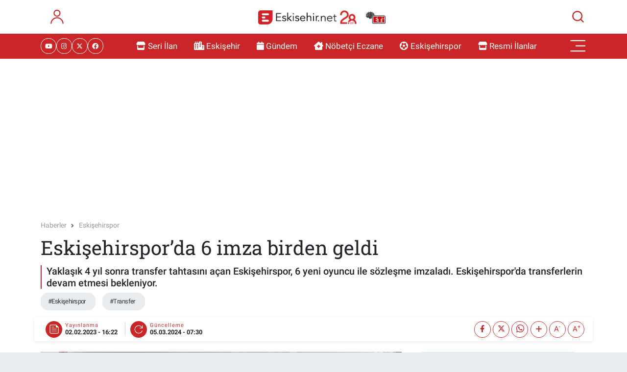

--- FILE ---
content_type: text/html; charset=UTF-8
request_url: https://www.eskisehir.net/eskisehirsporda-6-imza-birden
body_size: 29458
content:
<!DOCTYPE html>
<html lang="tr" data-theme="flow">
<head>
<link rel="dns-prefetch" href="//www.eskisehir.net">
<link rel="dns-prefetch" href="//eskisehirnet.teimg.com">
<link rel="dns-prefetch" href="//static.tebilisim.com">
<link rel="dns-prefetch" href="//cdn.p.analitik.bik.gov.tr">
<link rel="dns-prefetch" href="//jsc.idealmedia.io">
<link rel="dns-prefetch" href="//pagead2.googlesyndication.com">
<link rel="dns-prefetch" href="//cdn2.bildirt.com">
<link rel="dns-prefetch" href="//connect.facebook.net">
<link rel="dns-prefetch" href="//www.facebook.com">
<link rel="dns-prefetch" href="//www.googletagmanager.com">
<link rel="dns-prefetch" href="//ilan.eskisehir.net">
<link rel="dns-prefetch" href="//www.twitter.com">
<link rel="dns-prefetch" href="//www.instagram.com">
<link rel="dns-prefetch" href="//tr.linkedin.com">
<link rel="dns-prefetch" href="//www.youtube.com">
<link rel="dns-prefetch" href="//www.tiktok.com">
<link rel="dns-prefetch" href="//api.whatsapp.com">
<link rel="dns-prefetch" href="//www.w3.org">
<link rel="dns-prefetch" href="//x.com">
<link rel="dns-prefetch" href="//www.linkedin.com">
<link rel="dns-prefetch" href="//pinterest.com">
<link rel="dns-prefetch" href="//t.me">
<link rel="dns-prefetch" href="//medya.ilan.gov.tr">
<link rel="dns-prefetch" href="//www.espark.com.tr">
<link rel="dns-prefetch" href="//apps.apple.com">
<link rel="dns-prefetch" href="//play.google.com">
<link rel="dns-prefetch" href="//tebilisim.com">
<link rel="dns-prefetch" href="//facebook.com">
<link rel="dns-prefetch" href="//twitter.com">
<link rel="dns-prefetch" href="//www.google.com">
<link rel="dns-prefetch" href="//via.placeholder.com">
<link rel="dns-prefetch" href="//mc.yandex.ru">
<link rel="dns-prefetch" href="//cdn.onesignal.com">

    <meta charset="utf-8">
<title>Eskişehirspor’da 6 imza birden geldi</title>
<meta name="description" content="Yaklaşık 4 yıl sonra transfer tahtasını açan Eskişehirspor, 6 yeni oyuncu ile sözleşme imzaladı. Eskişehirspor&#039;da transferlerin devam etmesi bekleniyor.">
<meta name="keywords" content="eskişehirspor, transfer">
<link rel="canonical" href="https://www.eskisehir.net/eskisehirsporda-6-imza-birden">
<meta name="viewport" content="width=device-width,initial-scale=1">
<meta name="X-UA-Compatible" content="IE=edge">
<meta name="robots" content="max-image-preview:large">
<meta name="theme-color" content="#ca2627">
<meta name="title" content="Eskişehirspor’da 6 imza birden geldi">
<meta name="articleSection" content="news">
<meta name="datePublished" content="2023-02-02T16:22:00+03:00">
<meta name="dateModified" content="2024-03-05T07:30:08+03:00">
<meta name="articleAuthor" content="Haber Merkezi">
<meta name="author" content="Haber Merkezi">
<meta property="og:site_name" content="Eskişehir Haber, Eskişehir Son Dakika Haberleri | Eskisehir.Net">
<meta property="og:title" content="Eskişehirspor’da 6 imza birden geldi">
<meta property="og:description" content="Yaklaşık 4 yıl sonra transfer tahtasını açan Eskişehirspor, 6 yeni oyuncu ile sözleşme imzaladı. Eskişehirspor&#039;da transferlerin devam etmesi bekleniyor.">
<meta property="og:url" content="https://www.eskisehir.net/eskisehirsporda-6-imza-birden">
<meta property="og:image" content="https://eskisehirnet.teimg.com/eskisehir-net/uploads/2023/02/esestrss1.jpg">
<meta property="og:type" content="article">
<meta name="twitter:card" content="summary_large_image">
<meta name="twitter:site" content="@eskisehirnet">
<meta name="twitter:title" content="Eskişehirspor’da 6 imza birden geldi">
<meta name="twitter:description" content="Yaklaşık 4 yıl sonra transfer tahtasını açan Eskişehirspor, 6 yeni oyuncu ile sözleşme imzaladı. Eskişehirspor&#039;da transferlerin devam etmesi bekleniyor.">
<meta name="twitter:image" content="https://eskisehirnet.teimg.com/eskisehir-net/uploads/2023/02/esestrss1.jpg">
<meta name="twitter:url" content="https://www.eskisehir.net/eskisehirsporda-6-imza-birden">
<link rel="shortcut icon" type="image/x-icon" href="https://eskisehirnet.teimg.com/eskisehir-net/uploads/2022/12/color.png">
<link rel="manifest" href="https://www.eskisehir.net/manifest.json?v=6.6.2" />
<link rel="preload" href="https://static.tebilisim.com/flow/assets/css/font-awesome/fa-solid-900.woff2" as="font" type="font/woff2" crossorigin />
<link rel="preload" href="https://static.tebilisim.com/flow/assets/css/font-awesome/fa-brands-400.woff2" as="font" type="font/woff2" crossorigin />
<link rel="preload" href="https://static.tebilisim.com/flow/assets/css/weather-icons/font/weathericons-regular-webfont.woff2" as="font" type="font/woff2" crossorigin />
<link rel="preload" href="https://static.tebilisim.com/flow/vendor/te/fonts/roboto/KFOlCnqEu92Fr1MmEU9fBBc4AMP6lQ.woff2" as="font" type="font/woff2" crossorigin />
<link rel="preload" href="https://static.tebilisim.com/flow/vendor/te/fonts/roboto/KFOlCnqEu92Fr1MmEU9fChc4AMP6lbBP.woff2" as="font" type="font/woff2" crossorigin />
<link rel="preload" href="https://static.tebilisim.com/flow/vendor/te/fonts/roboto/KFOlCnqEu92Fr1MmWUlfBBc4AMP6lQ.woff2" as="font" type="font/woff2" crossorigin />
<link rel="preload" href="https://static.tebilisim.com/flow/vendor/te/fonts/roboto/KFOlCnqEu92Fr1MmWUlfChc4AMP6lbBP.woff2" as="font" type="font/woff2" crossorigin />
<link rel="preload" href="https://static.tebilisim.com/flow/vendor/te/fonts/roboto/KFOmCnqEu92Fr1Mu4mxKKTU1Kg.woff2" as="font" type="font/woff2" crossorigin />
<link rel="preload" href="https://static.tebilisim.com/flow/vendor/te/fonts/roboto/KFOmCnqEu92Fr1Mu7GxKKTU1Kvnz.woff2" as="font" type="font/woff2" crossorigin />

<link rel="preload"
	href="https://static.tebilisim.com/flow/vendor/te/fonts/roboto-slab/roboto-slab.woff2"
	as="font" type="font/woff2" crossorigin />

<link rel="preload" as="style" href="https://static.tebilisim.com/flow/vendor/te/fonts/roboto.css?v=6.6.2">
<link rel="stylesheet" href="https://static.tebilisim.com/flow/vendor/te/fonts/roboto.css?v=6.6.2">
<link rel="preload" as="style" href="https://static.tebilisim.com/flow/vendor/te/fonts/roboto-slab.css?v=6.6.2">
<link rel="stylesheet" href="https://static.tebilisim.com/flow/vendor/te/fonts/roboto-slab.css?v=6.6.2">

<style>:root {
        --te-link-color: #333;
        --te-link-hover-color: #000;
        --te-font: "Roboto";
        --te-secondary-font: "Roboto Slab";
        --te-h1-font-size: 40px;
        --te-color: #ca2627;
        --te-hover-color: #bc1313;
        --mm-ocd-width: 85%!important; /*  Mobil Menü Genişliği */
        --swiper-theme-color: var(--te-color)!important;
        --header-13-color: #ffc107;
    }</style><link rel="preload" as="style" href="https://static.tebilisim.com/flow/assets/vendor/bootstrap/css/bootstrap.min.css?v=6.6.2">
<link rel="stylesheet" href="https://static.tebilisim.com/flow/assets/vendor/bootstrap/css/bootstrap.min.css?v=6.6.2">
<link rel="preload" as="style" href="https://static.tebilisim.com/flow/assets/css/app6.6.2.min.css">
<link rel="stylesheet" href="https://static.tebilisim.com/flow/assets/css/app6.6.2.min.css">



<script type="application/ld+json">{"@context":"https:\/\/schema.org","@type":"WebSite","url":"https:\/\/www.eskisehir.net","potentialAction":{"@type":"SearchAction","target":"https:\/\/www.eskisehir.net\/arama?q={query}","query-input":"required name=query"}}</script>

<script type="application/ld+json">{"@context":"https:\/\/schema.org","@type":"NewsMediaOrganization","url":"https:\/\/www.eskisehir.net","name":"Eski\u015fehir Haberleri","logo":"https:\/\/eskisehirnet.teimg.com\/eskisehir-net\/uploads\/2025\/12\/adsiz-tasarim-6-2.png","sameAs":["https:\/\/www.facebook.com\/eskisehirnet","https:\/\/www.twitter.com\/eskisehirnet","https:\/\/tr.linkedin.com\/in\/sedef-medya-b2794b227?trk=public_profile_samename-profile","https:\/\/www.youtube.com\/@EskisehirnetSehrinSitesi","https:\/\/www.instagram.com\/eskisehirnet"]}</script>

<script type="application/ld+json">{"@context":"https:\/\/schema.org","@graph":[{"@type":"SiteNavigationElement","name":"Ana Sayfa","url":"https:\/\/www.eskisehir.net","@id":"https:\/\/www.eskisehir.net"},{"@type":"SiteNavigationElement","name":"G\u00fcndem","url":"https:\/\/www.eskisehir.net\/gundem","@id":"https:\/\/www.eskisehir.net\/gundem"},{"@type":"SiteNavigationElement","name":"Ekonomi","url":"https:\/\/www.eskisehir.net\/ekonomi","@id":"https:\/\/www.eskisehir.net\/ekonomi"},{"@type":"SiteNavigationElement","name":"Spor","url":"https:\/\/www.eskisehir.net\/spor","@id":"https:\/\/www.eskisehir.net\/spor"},{"@type":"SiteNavigationElement","name":"Teknoloji","url":"https:\/\/www.eskisehir.net\/teknoloji","@id":"https:\/\/www.eskisehir.net\/teknoloji"},{"@type":"SiteNavigationElement","name":"Eski\u015fehir","url":"https:\/\/www.eskisehir.net\/eskisehir","@id":"https:\/\/www.eskisehir.net\/eskisehir"},{"@type":"SiteNavigationElement","name":"Eski\u015fehirspor","url":"https:\/\/www.eskisehir.net\/eskisehirspor","@id":"https:\/\/www.eskisehir.net\/eskisehirspor"},{"@type":"SiteNavigationElement","name":"Emirda\u011f","url":"https:\/\/www.eskisehir.net\/emirdag","@id":"https:\/\/www.eskisehir.net\/emirdag"},{"@type":"SiteNavigationElement","name":"Sa\u011fl\u0131k","url":"https:\/\/www.eskisehir.net\/saglik","@id":"https:\/\/www.eskisehir.net\/saglik"},{"@type":"SiteNavigationElement","name":"Yerel","url":"https:\/\/www.eskisehir.net\/yerel","@id":"https:\/\/www.eskisehir.net\/yerel"},{"@type":"SiteNavigationElement","name":"\u00c7evre","url":"https:\/\/www.eskisehir.net\/cevre","@id":"https:\/\/www.eskisehir.net\/cevre"},{"@type":"SiteNavigationElement","name":"Genel","url":"https:\/\/www.eskisehir.net\/genel","@id":"https:\/\/www.eskisehir.net\/genel"},{"@type":"SiteNavigationElement","name":"E\u011fitim","url":"https:\/\/www.eskisehir.net\/egitim","@id":"https:\/\/www.eskisehir.net\/egitim"},{"@type":"SiteNavigationElement","name":"Haberde insan","url":"https:\/\/www.eskisehir.net\/haberde-insan","@id":"https:\/\/www.eskisehir.net\/haberde-insan"},{"@type":"SiteNavigationElement","name":"K\u00fclt\u00fcr sanat","url":"https:\/\/www.eskisehir.net\/kultur-sanat","@id":"https:\/\/www.eskisehir.net\/kultur-sanat"},{"@type":"SiteNavigationElement","name":"Magazin","url":"https:\/\/www.eskisehir.net\/magazin","@id":"https:\/\/www.eskisehir.net\/magazin"},{"@type":"SiteNavigationElement","name":"Ya\u015fam","url":"https:\/\/www.eskisehir.net\/yasam","@id":"https:\/\/www.eskisehir.net\/yasam"},{"@type":"SiteNavigationElement","name":"Siyaset","url":"https:\/\/www.eskisehir.net\/siyaset","@id":"https:\/\/www.eskisehir.net\/siyaset"},{"@type":"SiteNavigationElement","name":"Eski\u015fehir Son Dakika","url":"https:\/\/www.eskisehir.net\/eskisehir-son-dakika","@id":"https:\/\/www.eskisehir.net\/eskisehir-son-dakika"},{"@type":"SiteNavigationElement","name":"Kad\u0131n","url":"https:\/\/www.eskisehir.net\/kadin","@id":"https:\/\/www.eskisehir.net\/kadin"},{"@type":"SiteNavigationElement","name":"Yemek","url":"https:\/\/www.eskisehir.net\/yemek","@id":"https:\/\/www.eskisehir.net\/yemek"},{"@type":"SiteNavigationElement","name":"Eskisehir.net | \u00d6zel","url":"https:\/\/www.eskisehir.net\/eskisehirnet-ozel","@id":"https:\/\/www.eskisehir.net\/eskisehirnet-ozel"},{"@type":"SiteNavigationElement","name":"Resmi \u0130lanlar","url":"https:\/\/www.eskisehir.net\/resmi-ilanlar","@id":"https:\/\/www.eskisehir.net\/resmi-ilanlar"},{"@type":"SiteNavigationElement","name":"Eski\u015fehir etkinlikler","url":"https:\/\/www.eskisehir.net\/eskisehir-etkinlikler","@id":"https:\/\/www.eskisehir.net\/eskisehir-etkinlikler"},{"@type":"SiteNavigationElement","name":"Eski\u015fehir \u015eehir Rehberi","url":"https:\/\/www.eskisehir.net\/eskisehir-sehir-rehberi","@id":"https:\/\/www.eskisehir.net\/eskisehir-sehir-rehberi"},{"@type":"SiteNavigationElement","name":"Tepeba\u015f\u0131 Son Dakika Haberleri","url":"https:\/\/www.eskisehir.net\/tepebasi-son-dakika-haberleri","@id":"https:\/\/www.eskisehir.net\/tepebasi-son-dakika-haberleri"},{"@type":"SiteNavigationElement","name":"Odunpazar\u0131 Son Dakika Haberleri","url":"https:\/\/www.eskisehir.net\/odunpazari-son-dakika-haberleri","@id":"https:\/\/www.eskisehir.net\/odunpazari-son-dakika-haberleri"},{"@type":"SiteNavigationElement","name":"Alpu Son Dakika Haberleri","url":"https:\/\/www.eskisehir.net\/alpu-son-dakika-haberleri","@id":"https:\/\/www.eskisehir.net\/alpu-son-dakika-haberleri"},{"@type":"SiteNavigationElement","name":"Beylikova Son Dakika Haberleri","url":"https:\/\/www.eskisehir.net\/beylikova-son-dakika-haberleri","@id":"https:\/\/www.eskisehir.net\/beylikova-son-dakika-haberleri"},{"@type":"SiteNavigationElement","name":"\u00c7ifteler Son Dakika Haberleri","url":"https:\/\/www.eskisehir.net\/cifteler-son-dakika-haberleri","@id":"https:\/\/www.eskisehir.net\/cifteler-son-dakika-haberleri"},{"@type":"SiteNavigationElement","name":"G\u00fcny\u00fcz\u00fc Son Dakika Haberleri","url":"https:\/\/www.eskisehir.net\/gunyuzu-son-dakika-haberleri","@id":"https:\/\/www.eskisehir.net\/gunyuzu-son-dakika-haberleri"},{"@type":"SiteNavigationElement","name":"Han Son Dakika Haberleri","url":"https:\/\/www.eskisehir.net\/han-son-dakika-haberleri","@id":"https:\/\/www.eskisehir.net\/han-son-dakika-haberleri"},{"@type":"SiteNavigationElement","name":"\u0130n\u00f6n\u00fc Son Dakika Haberleri","url":"https:\/\/www.eskisehir.net\/inonu-son-dakika-haberleri","@id":"https:\/\/www.eskisehir.net\/inonu-son-dakika-haberleri"},{"@type":"SiteNavigationElement","name":"Mahmudiye Son Dakika Haberleri","url":"https:\/\/www.eskisehir.net\/mahmudiye-son-dakika-haberleri","@id":"https:\/\/www.eskisehir.net\/mahmudiye-son-dakika-haberleri"},{"@type":"SiteNavigationElement","name":"Mihalgazi Son Dakika Haberleri","url":"https:\/\/www.eskisehir.net\/mihalgazi-son-dakika-haberleri","@id":"https:\/\/www.eskisehir.net\/mihalgazi-son-dakika-haberleri"},{"@type":"SiteNavigationElement","name":"Mihal\u0131\u00e7\u00e7\u0131k Son Dakika Haberleri","url":"https:\/\/www.eskisehir.net\/mihaliccik-son-dakika-haberleri","@id":"https:\/\/www.eskisehir.net\/mihaliccik-son-dakika-haberleri"},{"@type":"SiteNavigationElement","name":"Sar\u0131cakaya Son Dakika Haberleri","url":"https:\/\/www.eskisehir.net\/saricakaya-son-dakika-haberleri","@id":"https:\/\/www.eskisehir.net\/saricakaya-son-dakika-haberleri"},{"@type":"SiteNavigationElement","name":"Seyitgazi Son Dakika Haberleri","url":"https:\/\/www.eskisehir.net\/seyitgazi-son-dakika-haberleri","@id":"https:\/\/www.eskisehir.net\/seyitgazi-son-dakika-haberleri"},{"@type":"SiteNavigationElement","name":"Sivrihisar Son Dakika Haberleri","url":"https:\/\/www.eskisehir.net\/sivrihisar-son-dakika-haberleri","@id":"https:\/\/www.eskisehir.net\/sivrihisar-son-dakika-haberleri"},{"@type":"SiteNavigationElement","name":"Eski\u015fehir N\u00f6bet\u00e7i Eczane","url":"https:\/\/www.eskisehir.net\/nobetci-eczaneler","@id":"https:\/\/www.eskisehir.net\/nobetci-eczaneler"},{"@type":"SiteNavigationElement","name":"S\u0131k\u00e7a Sorulan Sorular","url":"https:\/\/www.eskisehir.net\/sikca-sorulan-sorular","@id":"https:\/\/www.eskisehir.net\/sikca-sorulan-sorular"},{"@type":"SiteNavigationElement","name":"\u0130lan Olu\u015fturma Kurallar\u0131","url":"https:\/\/www.eskisehir.net\/ilan-olusturma-kurallari","@id":"https:\/\/www.eskisehir.net\/ilan-olusturma-kurallari"},{"@type":"SiteNavigationElement","name":"Gizlilik Politikas\u0131","url":"https:\/\/www.eskisehir.net\/gizlilik-politikasi","@id":"https:\/\/www.eskisehir.net\/gizlilik-politikasi"},{"@type":"SiteNavigationElement","name":"\u0130leti\u015fim","url":"https:\/\/www.eskisehir.net\/iletisim","@id":"https:\/\/www.eskisehir.net\/iletisim"},{"@type":"SiteNavigationElement","name":"28 May\u0131s 2023 Cumhurba\u015fkanl\u0131\u011f\u0131 Se\u00e7im Sonu\u00e7lar\u0131","url":"https:\/\/www.eskisehir.net\/28-mayis-cumhurbaskanligi-secim-sonuclari","@id":"https:\/\/www.eskisehir.net\/28-mayis-cumhurbaskanligi-secim-sonuclari"},{"@type":"SiteNavigationElement","name":"Eski\u015fehir Otob\u00fcs Saatleri","url":"https:\/\/www.eskisehir.net\/otobus-saatleri","@id":"https:\/\/www.eskisehir.net\/otobus-saatleri"},{"@type":"SiteNavigationElement","name":"Gizlilik S\u00f6zle\u015fmesi","url":"https:\/\/www.eskisehir.net\/gizlilik-sozlesmesi","@id":"https:\/\/www.eskisehir.net\/gizlilik-sozlesmesi"},{"@type":"SiteNavigationElement","name":"Eski\u015fehir Tramvay Saatleri","url":"https:\/\/www.eskisehir.net\/eskisehir-tramvay-saatleri","@id":"https:\/\/www.eskisehir.net\/eskisehir-tramvay-saatleri"},{"@type":"SiteNavigationElement","name":"Eski\u015fehir Gezilecek Yerler","url":"https:\/\/www.eskisehir.net\/gezilecek-yerler","@id":"https:\/\/www.eskisehir.net\/gezilecek-yerler"},{"@type":"SiteNavigationElement","name":"Yazarlar","url":"https:\/\/www.eskisehir.net\/yazarlar","@id":"https:\/\/www.eskisehir.net\/yazarlar"},{"@type":"SiteNavigationElement","name":"Foto Galeri","url":"https:\/\/www.eskisehir.net\/foto-galeri","@id":"https:\/\/www.eskisehir.net\/foto-galeri"},{"@type":"SiteNavigationElement","name":"Video Galeri","url":"https:\/\/www.eskisehir.net\/video","@id":"https:\/\/www.eskisehir.net\/video"},{"@type":"SiteNavigationElement","name":"Biyografiler","url":"https:\/\/www.eskisehir.net\/biyografi","@id":"https:\/\/www.eskisehir.net\/biyografi"},{"@type":"SiteNavigationElement","name":"Firma Rehberi","url":"https:\/\/www.eskisehir.net\/rehber","@id":"https:\/\/www.eskisehir.net\/rehber"},{"@type":"SiteNavigationElement","name":"Seri \u0130lanlar","url":"https:\/\/www.eskisehir.net\/ilan","@id":"https:\/\/www.eskisehir.net\/ilan"},{"@type":"SiteNavigationElement","name":"Vefatlar","url":"https:\/\/www.eskisehir.net\/vefat","@id":"https:\/\/www.eskisehir.net\/vefat"},{"@type":"SiteNavigationElement","name":"R\u00f6portajlar","url":"https:\/\/www.eskisehir.net\/roportaj","@id":"https:\/\/www.eskisehir.net\/roportaj"},{"@type":"SiteNavigationElement","name":"Anketler","url":"https:\/\/www.eskisehir.net\/anketler","@id":"https:\/\/www.eskisehir.net\/anketler"},{"@type":"SiteNavigationElement","name":"Odunpazar\u0131 Bug\u00fcn, Yar\u0131n ve 1 Haftal\u0131k Hava Durumu Tahmini","url":"https:\/\/www.eskisehir.net\/odunpazari-hava-durumu","@id":"https:\/\/www.eskisehir.net\/odunpazari-hava-durumu"},{"@type":"SiteNavigationElement","name":"Odunpazar\u0131 Namaz Vakitleri","url":"https:\/\/www.eskisehir.net\/odunpazari-namaz-vakitleri","@id":"https:\/\/www.eskisehir.net\/odunpazari-namaz-vakitleri"},{"@type":"SiteNavigationElement","name":"Puan Durumu ve Fikst\u00fcr","url":"https:\/\/www.eskisehir.net\/futbol\/st-super-lig-puan-durumu-ve-fikstur","@id":"https:\/\/www.eskisehir.net\/futbol\/st-super-lig-puan-durumu-ve-fikstur"}]}</script>

<script type="application/ld+json">{"@context":"https:\/\/schema.org","@type":"BreadcrumbList","itemListElement":[{"@type":"ListItem","position":1,"item":{"@type":"Thing","@id":"https:\/\/www.eskisehir.net","name":"Haberler"}}]}</script>
<script type="application/ld+json">{"@context":"https:\/\/schema.org","@type":"NewsArticle","headline":"Eski\u015fehirspor\u2019da 6 imza birden geldi","articleSection":"Eski\u015fehirspor","dateCreated":"2023-02-02T16:22:00+03:00","datePublished":"2023-02-02T16:22:00+03:00","dateModified":"2024-03-05T07:30:08+03:00","wordCount":139,"genre":"news","mainEntityOfPage":{"@type":"WebPage","@id":"https:\/\/www.eskisehir.net\/eskisehirsporda-6-imza-birden"},"articleBody":"<p>3. Lig\u2019de k\u00fcmede kalmay\u0131 hedefleyen Eski\u015fehirspor\u2019da transfer harekat\u0131 ba\u015flad\u0131. Transfer yasan\u0131n kalkmas\u0131n\u0131n hemen ard\u0131ndan yeni oyuncular imza atmaya ba\u015flad\u0131. Eski\u015fehirspor, Vali Hanefi Demirkol Tesisleri\u2019nde d\u00fczenlenen t\u00f6renlerle 6 yeni oyuncuyu renklerine ba\u011flad\u0131. 31 ya\u015f\u0131ndaki sa\u011f kanat oyuncusu \u0130smail Haktan Odaba\u015f\u0131, 28 ya\u015f\u0131ndaki sol bek oyuncusu \u00d6mer \u0130nan, 28 ya\u015f\u0131ndaki orta saha oyuncusu Ayberk Altan, 33 ya\u015f\u0131ndaki orta saha oyuncusu Serdar Sudun, 29 ya\u015f\u0131ndaki sa\u011f bek oyuncusu Tufan Kelleci ve son olarak 23 ya\u015f\u0131ndaki defan oyuncusu Mustafa \u00c7a\u011flayan Eski\u015fehirspor\u2019a imza att\u0131.<br \/>\r\n\u0130mza t\u00f6renlerine Kul\u00fcp Ba\u015fkan\u0131 Erkan Koca ve y\u00f6netim kurulu \u00fcyeleri kat\u0131ld\u0131. Haraketli saatler ge\u00e7iren Eski\u015fehirspor\u2019da transferlerin devam edece\u011fi \u00f6\u011frenildi. Ad\u0131 ge\u00e7en futbolcular aras\u0131nda gen\u00e7 ve gelecek vaat eden oyuncular olmas\u0131 taraftarlar\u0131 heyecanland\u0131rd\u0131.<\/p>\r\n\r\n<p><img alt=\"\" src=\"https:\/\/eskisehirnet.teimg.com\/eskisehir-net\/uploads\/2023\/02\/aw818291-03.jpg\" style=\"width: 600px; height: 400px;\" \/><\/p>\r\n\r\n<p><img alt=\"\" src=\"https:\/\/eskisehirnet.teimg.com\/eskisehir-net\/uploads\/2023\/02\/aw818291-02.jpg\" style=\"width: 600px; height: 400px;\" \/><\/p>","description":"Yakla\u015f\u0131k 4 y\u0131l sonra transfer tahtas\u0131n\u0131 a\u00e7an Eski\u015fehirspor, 6 yeni oyuncu ile s\u00f6zle\u015fme imzalad\u0131. Eski\u015fehirspor'da transferlerin devam etmesi bekleniyor.","inLanguage":"tr-TR","keywords":["eski\u015fehirspor","transfer"],"image":{"@type":"ImageObject","url":"https:\/\/eskisehirnet.teimg.com\/crop\/1280x720\/eskisehir-net\/uploads\/2023\/02\/esestrss1.jpg","width":"1280","height":"720","caption":"Eski\u015fehirspor\u2019da 6 imza birden geldi"},"publishingPrinciples":"https:\/\/www.eskisehir.net\/gizlilik-sozlesmesi","isFamilyFriendly":"http:\/\/schema.org\/True","isAccessibleForFree":"http:\/\/schema.org\/True","publisher":{"@type":"Organization","name":"Eski\u015fehir Haberleri","image":"https:\/\/eskisehirnet.teimg.com\/eskisehir-net\/uploads\/2025\/12\/adsiz-tasarim-6-2.png","logo":{"@type":"ImageObject","url":"https:\/\/eskisehirnet.teimg.com\/eskisehir-net\/uploads\/2025\/12\/adsiz-tasarim-6-2.png","width":"640","height":"375"}},"author":{"@type":"Person","name":"Eski\u015fehir Haberleri","honorificPrefix":"","jobTitle":"","url":null}}</script>




<script>!function(){var t=document.createElement("script");t.setAttribute("src",'https://cdn.p.analitik.bik.gov.tr/tracker'+(typeof Intl!=="undefined"?(typeof (Intl||"").PluralRules!=="undefined"?'1':typeof Promise!=="undefined"?'2':typeof MutationObserver!=='undefined'?'3':'4'):'4')+'.js'),t.setAttribute("data-website-id","abd80298-2e4f-44e3-ad67-16f6f4612e67"),t.setAttribute("data-host-url",'//abd80298-2e4f-44e3-ad67-16f6f4612e67.collector.p.analitik.bik.gov.tr'),document.head.appendChild(t)}();</script>

<script>var script = document.createElement("script");script.src="//cdn-v2.p.analitik.bik.gov.tr/t-"+(typeof self !== "undefined" && self.crypto && typeof self.crypto.randomUUID === "function" ? "1-" : typeof Promise !== "undefined" ? "2-" : "3-")+"eskisehir-net-"+"0"+".js";document.head.appendChild(script);</script>
<script src="https://jsc.idealmedia.io/site/965773.js" async></script>

<script async src="https://pagead2.googlesyndication.com/pagead/js/adsbygoogle.js?client=ca-pub-5290274255881716"
     crossorigin="anonymous"></script>
     
<link rel="manifest" href="/manifest.json?data=Bildirt">
<script>var uygulamaid="234903-3134-4183-6773-9570-6";</script>
<script src="https://cdn2.bildirt.com/BildirtSDKfiles.js"></script>

<!-- Meta Pixel Code -->
<script>
!function(f,b,e,v,n,t,s)
{if(f.fbq)return;n=f.fbq=function(){n.callMethod?
n.callMethod.apply(n,arguments):n.queue.push(arguments)};
if(!f._fbq)f._fbq=n;n.push=n;n.loaded=!0;n.version='2.0';
n.queue=[];t=b.createElement(e);t.async=!0;
t.src=v;s=b.getElementsByTagName(e)[0];
s.parentNode.insertBefore(t,s)}(window, document,'script',
'https://connect.facebook.net/en_US/fbevents.js');
fbq('init', '1937270737055756');
fbq('track', 'PageView');
</script>
<noscript><img height="1" width="1" style="display:none"
src="https://www.facebook.com/tr?id=1937270737055756&ev=PageView&noscript=1"
/></noscript>
<!-- End Meta Pixel Code -->

<meta name="google-site-verification" content="g156hw8yUZ1A9WkEmRwaSm3FciZgGvPUB1hK3zGKd74" />



<script async data-cfasync="false"
	src="https://www.googletagmanager.com/gtag/js?id=G-PPJLKGYZYG"></script>
<script data-cfasync="false">
	window.dataLayer = window.dataLayer || [];
	  function gtag(){dataLayer.push(arguments);}
	  gtag('js', new Date());
	  gtag('config', 'G-PPJLKGYZYG');
</script>




</head>




<body class="d-flex flex-column min-vh-100">

    
    

    <header class="header-6">
    <nav class="top-header navbar navbar-expand-lg bg-white border-bottom">
        <div class="container">
            <div class="navigation-menu d-none d-lg-flex">
                <ul class="nav">
                  <li class="nav-item">
                    <a href="/member/login" class="nav-link"><i class="fa fa-user fa-lg"></i>
                    </a>
                  </li>
                </ul>
            </div>
            <div class="d-lg-none">
                <a href="#menu" title="Ana Menü"><i class="fa fa-bars fa-lg"></i></a>
            </div>
                        <a class="navbar-brand me-0" href="/" title="Eskişehir Haber, Eskişehir Son Dakika Haberleri | Eskisehir.Net" >
                <img src="https://eskisehirnet.teimg.com/eskisehir-net/uploads/2025/12/adsiz-tasarim-6-2.png" alt="Eskişehir Haber, Eskişehir Son Dakika Haberleri | Eskisehir.Net" width="260" height="40" class="light-mode img-fluid flow-logo">
<img src="https://eskisehirnet.teimg.com/eskisehir-net/uploads/2025/12/adsiz-tasarim-7-2.png" alt="Eskişehir Haber, Eskişehir Son Dakika Haberleri | Eskisehir.Net" width="260" height="40" class="dark-mode img-fluid flow-logo d-none">

            </a>
                        <ul class="nav">
                
                <li class="nav-item">
                    <a href="/arama" class="nav-link p-0" title="Ara">
                        <i class="fa fa-search fa-lg"></i>
                    </a>
                </li>
            </ul>
        </div>
    </nav>
    <div class="main-menu navbar navbar-expand-lg d-none d-lg-block shadow-sm bg-te-color py-1">
        <div class="container">
            <ul  class="nav">
        <li class="nav-item   ">
        <a href="https://ilan.eskisehir.net/ilan" class="nav-link text-white" target="_blank" title="Seri İlan"><i class="fa fa-store me-1 text-white mr-1"></i>Seri İlan</a>
        
    </li>
        <li class="nav-item   ">
        <a href="/eskisehir" class="nav-link text-white" target="_blank" title="Eskişehir"><i class="fa fa-city me-1 text-white mr-1"></i>Eskişehir</a>
        
    </li>
        <li class="nav-item   ">
        <a href="/gundem" class="nav-link text-white" target="_blank" title="Gündem"><i class="fa fa-calendar me-1 text-white mr-1"></i>Gündem</a>
        
    </li>
        <li class="nav-item   ">
        <a href="/nobetci-eczaneler" class="nav-link text-white" target="_blank" title="Nöbetçi Eczane"><i class="fas fa-clinic-medical me-1 text-white mr-1"></i>Nöbetçi Eczane</a>
        
    </li>
        <li class="nav-item   ">
        <a href="/eskisehirspor" class="nav-link text-white" target="_self" title="Eskişehirspor"><i class="fa fa-futbol me-1 text-white mr-1"></i>Eskişehirspor</a>
        
    </li>
        <li class="nav-item   ">
        <a href="/resmi-ilanlar" class="nav-link text-white" target="_self" title="Resmi İlanlar"><i class="fa fa-store me-1 text-white mr-1"></i>Resmi İlanlar</a>
        
    </li>
    </ul>

            <ul class="nav">
                
                <li class="nav-item dropdown position-static">
                    <a class="nav-link p-0 text-white" data-bs-toggle="dropdown" href="#" aria-haspopup="true"
                        aria-expanded="false" title="Ana Menü"><i class="fa fa-bars fa-lg"></i></a>
                    <div class="mega-menu dropdown-menu dropdown-menu-end text-capitalize shadow-lg border-0 rounded-0">

    <div class="row g-3 small p-3">

                <div class="col">
            <div class="extra-sections bg-light p-3 border">
                <a href="https://www.eskisehir.net/eskisehir-nobetci-eczaneler" title="Eskişehir Nöbetçi Eczaneler" class="d-block border-bottom pb-2 mb-2" target="_self"><i class="fa-solid fa-capsules me-2"></i>Eskişehir Nöbetçi Eczaneler</a>
<a href="https://www.eskisehir.net/eskisehir-hava-durumu" title="Eskişehir Hava Durumu" class="d-block border-bottom pb-2 mb-2" target="_self"><i class="fa-solid fa-cloud-sun me-2"></i>Eskişehir Hava Durumu</a>
<a href="https://www.eskisehir.net/eskisehir-namaz-vakitleri" title="Eskişehir Namaz Vakitleri" class="d-block border-bottom pb-2 mb-2" target="_self"><i class="fa-solid fa-mosque me-2"></i>Eskişehir Namaz Vakitleri</a>
<a href="https://www.eskisehir.net/eskisehir-trafik-durumu" title="Eskişehir Trafik Yoğunluk Haritası" class="d-block border-bottom pb-2 mb-2" target="_self"><i class="fa-solid fa-car me-2"></i>Eskişehir Trafik Yoğunluk Haritası</a>
<a href="https://www.eskisehir.net/futbol/super-lig-puan-durumu-ve-fikstur" title="Süper Lig Puan Durumu ve Fikstür" class="d-block border-bottom pb-2 mb-2" target="_self"><i class="fa-solid fa-chart-bar me-2"></i>Süper Lig Puan Durumu ve Fikstür</a>
<a href="https://www.eskisehir.net/tum-mansetler" title="Tüm Manşetler" class="d-block border-bottom pb-2 mb-2" target="_self"><i class="fa-solid fa-newspaper me-2"></i>Tüm Manşetler</a>
<a href="https://www.eskisehir.net/sondakika-haberleri" title="Son Dakika Haberleri" class="d-block border-bottom pb-2 mb-2" target="_self"><i class="fa-solid fa-bell me-2"></i>Son Dakika Haberleri</a>

            </div>
        </div>
        
        <div class="col">
        <a href="/resmi-ilanlar" class="d-block border-bottom  pb-2 mb-2" target="_self" title="RESMİ İLANLAR"><i class="mr-2 fa fa-store"></i>RESMİ İLANLAR</a>
            <a href="/gundem" class="d-block border-bottom  pb-2 mb-2" target="_self" title="GÜNDEM">GÜNDEM</a>
            <a href="/dunya" class="d-block border-bottom  pb-2 mb-2" target="_self" title="DÜNYA">DÜNYA</a>
            <a href="/saglik" class="d-block border-bottom  pb-2 mb-2" target="_self" title="SAĞLIK">SAĞLIK</a>
            <a href="/magazin" class="d-block border-bottom  pb-2 mb-2" target="_self" title="MAGAZİN">MAGAZİN</a>
            <a href="/kadin" class="d-block border-bottom  pb-2 mb-2" target="_self" title="KADIN">KADIN</a>
            <a href="/teknoloji" class="d-block  pb-2 mb-2" target="_self" title="TEKNOLOJİ">TEKNOLOJİ</a>
        </div><div class="col">
            <a href="/yemek" class="d-block border-bottom  pb-2 mb-2" target="_self" title="YEMEK">YEMEK</a>
            <a href="/nobetci-eczaneler" class="d-block border-bottom  pb-2 mb-2" target="_self" title="ESKİŞEHİR NÖBETÇİ ECZANELER">ESKİŞEHİR NÖBETÇİ ECZANELER</a>
            <a href="/" class="d-block border-bottom  pb-2 mb-2" target="_blank" title="Eskişehir Haber İçerikleri">Eskişehir Haber İçerikleri</a>
            <a href="/" class="d-block border-bottom  pb-2 mb-2" target="_self" title="Eskişehir Hava Durumu">Eskişehir Hava Durumu</a>
            <a href="/eskisehir-tramvay-saatleri" class="d-block border-bottom  pb-2 mb-2" target="_self" title="Eskişehir Tramvay Saatleri">Eskişehir Tramvay Saatleri</a>
            <a href="/otobus-saatleri" class="d-block border-bottom  pb-2 mb-2" target="_self" title="Eskişehir Otobüs Saatleri">Eskişehir Otobüs Saatleri</a>
        </div>


    </div>

    <div class="p-3 bg-light">
                <a class="me-3"
            href="https://www.facebook.com/eskisehirnet" target="_blank" rel="nofollow noreferrer noopener"><i class="fab fa-facebook me-2 text-navy"></i> Facebook</a>
                        <a class="me-3"
            href="https://www.twitter.com/eskisehirnet" target="_blank" rel="nofollow noreferrer noopener"><i class="fab fa-x-twitter "></i> Twitter</a>
                        <a class="me-3"
            href="https://www.instagram.com/eskisehirnet" target="_blank" rel="nofollow noreferrer noopener"><i class="fab fa-instagram me-2 text-magenta"></i> Instagram</a>
                        <a class="me-3"
            href="https://tr.linkedin.com/in/sedef-medya-b2794b227?trk=public_profile_samename-profile" target="_blank" rel="nofollow noreferrer noopener"><i class="fab fa-linkedin me-2 text-navy"></i> Linkedin</a>
                        <a class="me-3"
            href="https://www.youtube.com/@EskisehirnetSehrinSitesi" target="_blank" rel="nofollow noreferrer noopener"><i class="fab fa-youtube me-2 text-danger"></i> Youtube</a>
                        <a class="me-3"
            href="https://www.tiktok.com/@eskisehirnet" target="_blank" rel="nofollow noreferrer noopener"><i class="fa-brands fa-tiktok me-1 text-dark"></i> Tiktok</a>
                                        <a class="" href="https://api.whatsapp.com/send?phone=05384064433" title="Whatsapp" rel="nofollow noreferrer noopener"><i
            class="fab fa-whatsapp me-2 text-navy"></i> WhatsApp İhbar Hattı</a>    </div>

    <div class="mega-menu-footer p-2 bg-te-color">
        <a class="dropdown-item text-white" href="/kunye" title="Künye / İletişim"><i class="fa fa-id-card me-2"></i> Künye / İletişim</a>
        <a class="dropdown-item text-white" href="/iletisim" title="Bize Ulaşın"><i class="fa fa-envelope me-2"></i> Bize Ulaşın</a>
        <a class="dropdown-item text-white" href="/rss-baglantilari" title="RSS Bağlantıları"><i class="fa fa-rss me-2"></i> RSS Bağlantıları</a>
        <a class="dropdown-item text-white" href="/member/login" title="Üyelik Girişi"><i class="fa fa-user me-2"></i> Üyelik Girişi</a>
    </div>


</div>

                </li>
            </ul>
        </div>

    </div>
    <ul  class="mobile-categories d-lg-none list-inline bg-white">
        <li class="list-inline-item">
        <a href="https://ilan.eskisehir.net/ilan" class="text-dark" target="_blank" title="Seri İlan">
        <i class="fa fa-store me-1"></i>        Seri İlan
        </a>
    </li>
        <li class="list-inline-item">
        <a href="/eskisehir" class="text-dark" target="_blank" title="Eskişehir">
        <i class="fa fa-city me-1"></i>        Eskişehir
        </a>
    </li>
        <li class="list-inline-item">
        <a href="/gundem" class="text-dark" target="_blank" title="Gündem">
        <i class="fa fa-calendar me-1"></i>        Gündem
        </a>
    </li>
        <li class="list-inline-item">
        <a href="/nobetci-eczaneler" class="text-dark" target="_blank" title="Nöbetçi Eczane">
        <i class="fas fa-clinic-medical me-1"></i>        Nöbetçi Eczane
        </a>
    </li>
        <li class="list-inline-item">
        <a href="/eskisehirspor" class="text-dark" target="_self" title="Eskişehirspor">
        <i class="fa fa-futbol me-1"></i>        Eskişehirspor
        </a>
    </li>
        <li class="list-inline-item">
        <a href="/resmi-ilanlar" class="text-dark" target="_self" title="Resmi İlanlar">
        <i class="fa fa-store me-1"></i>        Resmi İlanlar
        </a>
    </li>
    </ul>


</header>







<main class="single overflow-hidden" style="min-height: 300px">

    
    <div class="infinite" data-show-advert="1">

    <div id="ad_150" data-channel="150" data-advert="temedya" data-rotation="120" class="d-none d-sm-flex flex-column align-items-center justify-content-start text-center mx-auto overflow-hidden my-3" data-affix="0" style="width: 1300px;height: 280px;" data-width="1300" data-height="280"></div><div id="ad_150_mobile" data-channel="150" data-advert="temedya" data-rotation="120" class="d-flex d-sm-none flex-column align-items-center justify-content-start text-center mx-auto overflow-hidden my-3" data-affix="0" style="width: 400px;height: 350px;" data-width="400" data-height="350"></div>

    <div class="infinite-item d-block" data-id="60431" data-category-id="59" data-reference="TE\Archive\Models\Archive" data-json-url="/service/json/featured-infinite.json">

        

        <div class="post-header pt-3 bg-white">

    <div class="container">

        
        <nav class="meta-category d-flex justify-content-lg-start" style="--bs-breadcrumb-divider: url(&#34;data:image/svg+xml,%3Csvg xmlns='http://www.w3.org/2000/svg' width='8' height='8'%3E%3Cpath d='M2.5 0L1 1.5 3.5 4 1 6.5 2.5 8l4-4-4-4z' fill='%236c757d'/%3E%3C/svg%3E&#34;);" aria-label="breadcrumb">
        <ol class="breadcrumb mb-0">
            <li class="breadcrumb-item"><a href="https://www.eskisehir.net" class="breadcrumb_link" target="_self">Haberler</a></li>
            <li class="breadcrumb-item active fw-bold" aria-current="page"><a href="/eskisehirspor" target="_self" class="breadcrumb_link text-dark" title="Eskişehirspor">Eskişehirspor</a></li>
        </ol>
</nav>

        <h1 class="h2 fw-bold text-lg-start headline my-2" itemprop="headline">Eskişehirspor’da 6 imza birden geldi</h1>
        
        <h2 class="lead text-lg-start text-dark my-2 description" itemprop="description">Yaklaşık 4 yıl sonra transfer tahtasını açan Eskişehirspor, 6 yeni oyuncu ile sözleşme imzaladı. Eskişehirspor&#039;da transferlerin devam etmesi bekleniyor.</h2>
        
        <div class="news-tags">
        <a href="https://www.eskisehir.net/haberleri/eskisehirspor" title="eskişehirspor" class="news-tags__link" rel="nofollow">#Eskişehirspor</a>
        <a href="https://www.eskisehir.net/haberleri/transfer" title="transfer" class="news-tags__link" rel="nofollow">#Transfer</a>
    </div>

    </div>

    <div class="bg-light py-1">
        <div class="container d-flex justify-content-between align-items-center">

            <div class="meta-author">
    
    <div class="box">
    <time class="fw-bold">02.02.2023 - 16:22</time>
    <span class="info">Yayınlanma</span>
</div>
<div class="box">
    <time class="fw-bold">05.03.2024 - 07:30</time>
    <span class="info">Güncelleme</span>
</div>

    
    
    

</div>


            <div class="share-area justify-content-end align-items-center d-none d-lg-flex">

    <div class="mobile-share-button-container mb-2 d-block d-md-none">
    <button
        class="btn btn-primary btn-sm rounded-0 shadow-sm w-100"
        onclick="handleMobileShare(event, 'Eskişehirspor’da 6 imza birden geldi', 'https://www.eskisehir.net/eskisehirsporda-6-imza-birden')"
        title="Paylaş"
    >
        <i class="fas fa-share-alt me-2"></i>Paylaş
    </button>
</div>

<div class="social-buttons-new d-none d-md-flex justify-content-between">
    <a
        href="https://www.facebook.com/sharer/sharer.php?u=https%3A%2F%2Fwww.eskisehir.net%2Feskisehirsporda-6-imza-birden"
        onclick="initiateDesktopShare(event, 'facebook')"
        class="btn btn-primary btn-sm rounded-0 shadow-sm me-1"
        title="Facebook'ta Paylaş"
        data-platform="facebook"
        data-share-url="https://www.eskisehir.net/eskisehirsporda-6-imza-birden"
        data-share-title="Eskişehirspor’da 6 imza birden geldi"
        rel="noreferrer nofollow noopener external"
    >
        <i class="fab fa-facebook-f"></i>
    </a>

    <a
        href="https://x.com/intent/tweet?url=https%3A%2F%2Fwww.eskisehir.net%2Feskisehirsporda-6-imza-birden&text=Eski%C5%9Fehirspor%E2%80%99da+6+imza+birden+geldi"
        onclick="initiateDesktopShare(event, 'twitter')"
        class="btn btn-dark btn-sm rounded-0 shadow-sm me-1"
        title="X'de Paylaş"
        data-platform="twitter"
        data-share-url="https://www.eskisehir.net/eskisehirsporda-6-imza-birden"
        data-share-title="Eskişehirspor’da 6 imza birden geldi"
        rel="noreferrer nofollow noopener external"
    >
        <i class="fab fa-x-twitter text-white"></i>
    </a>

    <a
        href="https://api.whatsapp.com/send?text=Eski%C5%9Fehirspor%E2%80%99da+6+imza+birden+geldi+-+https%3A%2F%2Fwww.eskisehir.net%2Feskisehirsporda-6-imza-birden"
        onclick="initiateDesktopShare(event, 'whatsapp')"
        class="btn btn-success btn-sm rounded-0 btn-whatsapp shadow-sm me-1"
        title="Whatsapp'ta Paylaş"
        data-platform="whatsapp"
        data-share-url="https://www.eskisehir.net/eskisehirsporda-6-imza-birden"
        data-share-title="Eskişehirspor’da 6 imza birden geldi"
        rel="noreferrer nofollow noopener external"
    >
        <i class="fab fa-whatsapp fa-lg"></i>
    </a>

    <div class="dropdown">
        <button class="dropdownButton btn btn-sm rounded-0 btn-warning border-none shadow-sm me-1" type="button" data-bs-toggle="dropdown" name="socialDropdownButton" title="Daha Fazla">
            <i id="icon" class="fa fa-plus"></i>
        </button>

        <ul class="dropdown-menu dropdown-menu-end border-0 rounded-1 shadow">
            <li>
                <a
                    href="https://www.linkedin.com/sharing/share-offsite/?url=https%3A%2F%2Fwww.eskisehir.net%2Feskisehirsporda-6-imza-birden"
                    class="dropdown-item"
                    onclick="initiateDesktopShare(event, 'linkedin')"
                    data-platform="linkedin"
                    data-share-url="https://www.eskisehir.net/eskisehirsporda-6-imza-birden"
                    data-share-title="Eskişehirspor’da 6 imza birden geldi"
                    rel="noreferrer nofollow noopener external"
                    title="Linkedin"
                >
                    <i class="fab fa-linkedin text-primary me-2"></i>Linkedin
                </a>
            </li>
            <li>
                <a
                    href="https://pinterest.com/pin/create/button/?url=https%3A%2F%2Fwww.eskisehir.net%2Feskisehirsporda-6-imza-birden&description=Eski%C5%9Fehirspor%E2%80%99da+6+imza+birden+geldi&media="
                    class="dropdown-item"
                    onclick="initiateDesktopShare(event, 'pinterest')"
                    data-platform="pinterest"
                    data-share-url="https://www.eskisehir.net/eskisehirsporda-6-imza-birden"
                    data-share-title="Eskişehirspor’da 6 imza birden geldi"
                    rel="noreferrer nofollow noopener external"
                    title="Pinterest"
                >
                    <i class="fab fa-pinterest text-danger me-2"></i>Pinterest
                </a>
            </li>
            <li>
                <a
                    href="https://t.me/share/url?url=https%3A%2F%2Fwww.eskisehir.net%2Feskisehirsporda-6-imza-birden&text=Eski%C5%9Fehirspor%E2%80%99da+6+imza+birden+geldi"
                    class="dropdown-item"
                    onclick="initiateDesktopShare(event, 'telegram')"
                    data-platform="telegram"
                    data-share-url="https://www.eskisehir.net/eskisehirsporda-6-imza-birden"
                    data-share-title="Eskişehirspor’da 6 imza birden geldi"
                    rel="noreferrer nofollow noopener external"
                    title="Telegram"
                >
                    <i class="fab fa-telegram-plane text-primary me-2"></i>Telegram
                </a>
            </li>
            <li class="border-0">
                <a class="dropdown-item" href="javascript:void(0)" onclick="copyURL(event, 'https://www.eskisehir.net/eskisehirsporda-6-imza-birden')" rel="noreferrer nofollow noopener external" title="Bağlantıyı Kopyala">
                    <i class="fas fa-link text-dark me-2"></i>
                    Kopyala
                </a>
            </li>
        </ul>
    </div>
</div>

<script>
    const shareableModelId = 60431;
    const shareableModelClass = 'TE\\Archive\\Models\\Archive';

    function shareCount(id, model, platform, url) {
        fetch("https://www.eskisehir.net/sharecount", {
            method: 'POST',
            headers: {
                'Content-Type': 'application/json',
                'X-CSRF-TOKEN': document.querySelector('meta[name="csrf-token"]')?.getAttribute('content')
            },
            body: JSON.stringify({ id, model, platform, url })
        }).catch(err => console.error('Share count fetch error:', err));
    }

    function goSharePopup(url, title, width = 600, height = 400) {
        const left = (screen.width - width) / 2;
        const top = (screen.height - height) / 2;
        window.open(
            url,
            title,
            `width=${width},height=${height},left=${left},top=${top},resizable=yes,scrollbars=yes`
        );
    }

    async function handleMobileShare(event, title, url) {
        event.preventDefault();

        if (shareableModelId && shareableModelClass) {
            shareCount(shareableModelId, shareableModelClass, 'native_mobile_share', url);
        }

        const isAndroidWebView = navigator.userAgent.includes('Android') && !navigator.share;

        if (isAndroidWebView) {
            window.location.href = 'androidshare://paylas?title=' + encodeURIComponent(title) + '&url=' + encodeURIComponent(url);
            return;
        }

        if (navigator.share) {
            try {
                await navigator.share({ title: title, url: url });
            } catch (error) {
                if (error.name !== 'AbortError') {
                    console.error('Web Share API failed:', error);
                }
            }
        } else {
            alert("Bu cihaz paylaşımı desteklemiyor.");
        }
    }

    function initiateDesktopShare(event, platformOverride = null) {
        event.preventDefault();
        const anchor = event.currentTarget;
        const platform = platformOverride || anchor.dataset.platform;
        const webShareUrl = anchor.href;
        const contentUrl = anchor.dataset.shareUrl || webShareUrl;

        if (shareableModelId && shareableModelClass && platform) {
            shareCount(shareableModelId, shareableModelClass, platform, contentUrl);
        }

        goSharePopup(webShareUrl, platform ? platform.charAt(0).toUpperCase() + platform.slice(1) : "Share");
    }

    function copyURL(event, urlToCopy) {
        event.preventDefault();
        navigator.clipboard.writeText(urlToCopy).then(() => {
            alert('Bağlantı panoya kopyalandı!');
        }).catch(err => {
            console.error('Could not copy text: ', err);
            try {
                const textArea = document.createElement("textarea");
                textArea.value = urlToCopy;
                textArea.style.position = "fixed";
                document.body.appendChild(textArea);
                textArea.focus();
                textArea.select();
                document.execCommand('copy');
                document.body.removeChild(textArea);
                alert('Bağlantı panoya kopyalandı!');
            } catch (fallbackErr) {
                console.error('Fallback copy failed:', fallbackErr);
            }
        });
    }

    const dropdownButton = document.querySelector('.dropdownButton');
    if (dropdownButton) {
        const icon = dropdownButton.querySelector('#icon');
        const parentDropdown = dropdownButton.closest('.dropdown');
        if (parentDropdown && icon) {
            parentDropdown.addEventListener('show.bs.dropdown', function () {
                icon.classList.remove('fa-plus');
                icon.classList.add('fa-minus');
            });
            parentDropdown.addEventListener('hide.bs.dropdown', function () {
                icon.classList.remove('fa-minus');
                icon.classList.add('fa-plus');
            });
        }
    }
</script>

    
        
            <a href="#" title="Metin boyutunu küçült" class="te-textDown btn btn-sm btn-white rounded-0 me-1">A<sup>-</sup></a>
            <a href="#" title="Metin boyutunu büyüt" class="te-textUp btn btn-sm btn-white rounded-0 me-1">A<sup>+</sup></a>

            
        

    
</div>



        </div>


    </div>


</div>




        <div class="container g-0 g-sm-4">

            <div class="news-section overflow-hidden mt-lg-3">
                <div class="row g-3">
                    <div class="col-lg-8">

                        <div class="inner">
    <a href="https://eskisehirnet.teimg.com/crop/1280x720/eskisehir-net/uploads/2023/02/esestrss1.jpg" class="position-relative d-block" data-fancybox>
                        <div class="zoom-in-out m-3">
            <i class="fa fa-expand" style="font-size: 14px"></i>
        </div>
        <img class="img-fluid" src="https://eskisehirnet.teimg.com/crop/1280x720/eskisehir-net/uploads/2023/02/esestrss1.jpg" alt="Eskişehirspor’da 6 imza birden geldi" width="860" height="504" loading="eager" fetchpriority="high" decoding="async" style="width:100%; aspect-ratio: 860 / 504;" />
            </a>
</div>





                        <div class="d-flex d-lg-none justify-content-between align-items-center p-2">

    <div class="mobile-share-button-container mb-2 d-block d-md-none">
    <button
        class="btn btn-primary btn-sm rounded-0 shadow-sm w-100"
        onclick="handleMobileShare(event, 'Eskişehirspor’da 6 imza birden geldi', 'https://www.eskisehir.net/eskisehirsporda-6-imza-birden')"
        title="Paylaş"
    >
        <i class="fas fa-share-alt me-2"></i>Paylaş
    </button>
</div>

<div class="social-buttons-new d-none d-md-flex justify-content-between">
    <a
        href="https://www.facebook.com/sharer/sharer.php?u=https%3A%2F%2Fwww.eskisehir.net%2Feskisehirsporda-6-imza-birden"
        onclick="initiateDesktopShare(event, 'facebook')"
        class="btn btn-primary btn-sm rounded-0 shadow-sm me-1"
        title="Facebook'ta Paylaş"
        data-platform="facebook"
        data-share-url="https://www.eskisehir.net/eskisehirsporda-6-imza-birden"
        data-share-title="Eskişehirspor’da 6 imza birden geldi"
        rel="noreferrer nofollow noopener external"
    >
        <i class="fab fa-facebook-f"></i>
    </a>

    <a
        href="https://x.com/intent/tweet?url=https%3A%2F%2Fwww.eskisehir.net%2Feskisehirsporda-6-imza-birden&text=Eski%C5%9Fehirspor%E2%80%99da+6+imza+birden+geldi"
        onclick="initiateDesktopShare(event, 'twitter')"
        class="btn btn-dark btn-sm rounded-0 shadow-sm me-1"
        title="X'de Paylaş"
        data-platform="twitter"
        data-share-url="https://www.eskisehir.net/eskisehirsporda-6-imza-birden"
        data-share-title="Eskişehirspor’da 6 imza birden geldi"
        rel="noreferrer nofollow noopener external"
    >
        <i class="fab fa-x-twitter text-white"></i>
    </a>

    <a
        href="https://api.whatsapp.com/send?text=Eski%C5%9Fehirspor%E2%80%99da+6+imza+birden+geldi+-+https%3A%2F%2Fwww.eskisehir.net%2Feskisehirsporda-6-imza-birden"
        onclick="initiateDesktopShare(event, 'whatsapp')"
        class="btn btn-success btn-sm rounded-0 btn-whatsapp shadow-sm me-1"
        title="Whatsapp'ta Paylaş"
        data-platform="whatsapp"
        data-share-url="https://www.eskisehir.net/eskisehirsporda-6-imza-birden"
        data-share-title="Eskişehirspor’da 6 imza birden geldi"
        rel="noreferrer nofollow noopener external"
    >
        <i class="fab fa-whatsapp fa-lg"></i>
    </a>

    <div class="dropdown">
        <button class="dropdownButton btn btn-sm rounded-0 btn-warning border-none shadow-sm me-1" type="button" data-bs-toggle="dropdown" name="socialDropdownButton" title="Daha Fazla">
            <i id="icon" class="fa fa-plus"></i>
        </button>

        <ul class="dropdown-menu dropdown-menu-end border-0 rounded-1 shadow">
            <li>
                <a
                    href="https://www.linkedin.com/sharing/share-offsite/?url=https%3A%2F%2Fwww.eskisehir.net%2Feskisehirsporda-6-imza-birden"
                    class="dropdown-item"
                    onclick="initiateDesktopShare(event, 'linkedin')"
                    data-platform="linkedin"
                    data-share-url="https://www.eskisehir.net/eskisehirsporda-6-imza-birden"
                    data-share-title="Eskişehirspor’da 6 imza birden geldi"
                    rel="noreferrer nofollow noopener external"
                    title="Linkedin"
                >
                    <i class="fab fa-linkedin text-primary me-2"></i>Linkedin
                </a>
            </li>
            <li>
                <a
                    href="https://pinterest.com/pin/create/button/?url=https%3A%2F%2Fwww.eskisehir.net%2Feskisehirsporda-6-imza-birden&description=Eski%C5%9Fehirspor%E2%80%99da+6+imza+birden+geldi&media="
                    class="dropdown-item"
                    onclick="initiateDesktopShare(event, 'pinterest')"
                    data-platform="pinterest"
                    data-share-url="https://www.eskisehir.net/eskisehirsporda-6-imza-birden"
                    data-share-title="Eskişehirspor’da 6 imza birden geldi"
                    rel="noreferrer nofollow noopener external"
                    title="Pinterest"
                >
                    <i class="fab fa-pinterest text-danger me-2"></i>Pinterest
                </a>
            </li>
            <li>
                <a
                    href="https://t.me/share/url?url=https%3A%2F%2Fwww.eskisehir.net%2Feskisehirsporda-6-imza-birden&text=Eski%C5%9Fehirspor%E2%80%99da+6+imza+birden+geldi"
                    class="dropdown-item"
                    onclick="initiateDesktopShare(event, 'telegram')"
                    data-platform="telegram"
                    data-share-url="https://www.eskisehir.net/eskisehirsporda-6-imza-birden"
                    data-share-title="Eskişehirspor’da 6 imza birden geldi"
                    rel="noreferrer nofollow noopener external"
                    title="Telegram"
                >
                    <i class="fab fa-telegram-plane text-primary me-2"></i>Telegram
                </a>
            </li>
            <li class="border-0">
                <a class="dropdown-item" href="javascript:void(0)" onclick="copyURL(event, 'https://www.eskisehir.net/eskisehirsporda-6-imza-birden')" rel="noreferrer nofollow noopener external" title="Bağlantıyı Kopyala">
                    <i class="fas fa-link text-dark me-2"></i>
                    Kopyala
                </a>
            </li>
        </ul>
    </div>
</div>

<script>
    const shareableModelId = 60431;
    const shareableModelClass = 'TE\\Archive\\Models\\Archive';

    function shareCount(id, model, platform, url) {
        fetch("https://www.eskisehir.net/sharecount", {
            method: 'POST',
            headers: {
                'Content-Type': 'application/json',
                'X-CSRF-TOKEN': document.querySelector('meta[name="csrf-token"]')?.getAttribute('content')
            },
            body: JSON.stringify({ id, model, platform, url })
        }).catch(err => console.error('Share count fetch error:', err));
    }

    function goSharePopup(url, title, width = 600, height = 400) {
        const left = (screen.width - width) / 2;
        const top = (screen.height - height) / 2;
        window.open(
            url,
            title,
            `width=${width},height=${height},left=${left},top=${top},resizable=yes,scrollbars=yes`
        );
    }

    async function handleMobileShare(event, title, url) {
        event.preventDefault();

        if (shareableModelId && shareableModelClass) {
            shareCount(shareableModelId, shareableModelClass, 'native_mobile_share', url);
        }

        const isAndroidWebView = navigator.userAgent.includes('Android') && !navigator.share;

        if (isAndroidWebView) {
            window.location.href = 'androidshare://paylas?title=' + encodeURIComponent(title) + '&url=' + encodeURIComponent(url);
            return;
        }

        if (navigator.share) {
            try {
                await navigator.share({ title: title, url: url });
            } catch (error) {
                if (error.name !== 'AbortError') {
                    console.error('Web Share API failed:', error);
                }
            }
        } else {
            alert("Bu cihaz paylaşımı desteklemiyor.");
        }
    }

    function initiateDesktopShare(event, platformOverride = null) {
        event.preventDefault();
        const anchor = event.currentTarget;
        const platform = platformOverride || anchor.dataset.platform;
        const webShareUrl = anchor.href;
        const contentUrl = anchor.dataset.shareUrl || webShareUrl;

        if (shareableModelId && shareableModelClass && platform) {
            shareCount(shareableModelId, shareableModelClass, platform, contentUrl);
        }

        goSharePopup(webShareUrl, platform ? platform.charAt(0).toUpperCase() + platform.slice(1) : "Share");
    }

    function copyURL(event, urlToCopy) {
        event.preventDefault();
        navigator.clipboard.writeText(urlToCopy).then(() => {
            alert('Bağlantı panoya kopyalandı!');
        }).catch(err => {
            console.error('Could not copy text: ', err);
            try {
                const textArea = document.createElement("textarea");
                textArea.value = urlToCopy;
                textArea.style.position = "fixed";
                document.body.appendChild(textArea);
                textArea.focus();
                textArea.select();
                document.execCommand('copy');
                document.body.removeChild(textArea);
                alert('Bağlantı panoya kopyalandı!');
            } catch (fallbackErr) {
                console.error('Fallback copy failed:', fallbackErr);
            }
        });
    }

    const dropdownButton = document.querySelector('.dropdownButton');
    if (dropdownButton) {
        const icon = dropdownButton.querySelector('#icon');
        const parentDropdown = dropdownButton.closest('.dropdown');
        if (parentDropdown && icon) {
            parentDropdown.addEventListener('show.bs.dropdown', function () {
                icon.classList.remove('fa-plus');
                icon.classList.add('fa-minus');
            });
            parentDropdown.addEventListener('hide.bs.dropdown', function () {
                icon.classList.remove('fa-minus');
                icon.classList.add('fa-plus');
            });
        }
    }
</script>

    
        
        <div class="google-news share-are text-end">

            <a href="#" title="Metin boyutunu küçült" class="te-textDown btn btn-sm btn-white rounded-0 me-1">A<sup>-</sup></a>
            <a href="#" title="Metin boyutunu büyüt" class="te-textUp btn btn-sm btn-white rounded-0 me-1">A<sup>+</sup></a>

            
        </div>
        

    
</div>


                        <div class="card border-0 rounded-0 mb-3">
                            <div class="article-text container-padding" data-text-id="60431" property="articleBody">
                                <div id="ad_128" data-channel="128" data-advert="temedya" data-rotation="120" class="d-none d-sm-flex flex-column align-items-center justify-content-start text-center mx-auto overflow-hidden mb-3" data-affix="0" style="width: 728px;height: 90px;" data-width="728" data-height="90"></div>
                                <p>3. Lig’de kümede kalmayı hedefleyen Eskişehirspor’da transfer harekatı başladı. Transfer yasanın kalkmasının hemen ardından yeni oyuncular imza atmaya başladı. Eskişehirspor, Vali Hanefi Demirkol Tesisleri’nde düzenlenen törenlerle 6 yeni oyuncuyu renklerine bağladı. 31 yaşındaki sağ kanat oyuncusu İsmail Haktan Odabaşı, 28 yaşındaki sol bek oyuncusu Ömer İnan, 28 yaşındaki orta saha oyuncusu Ayberk Altan, 33 yaşındaki orta saha oyuncusu Serdar Sudun, 29 yaşındaki sağ bek oyuncusu Tufan Kelleci ve son olarak 23 yaşındaki defan oyuncusu Mustafa Çağlayan Eskişehirspor’a imza attı.<br />
İmza törenlerine Kulüp Başkanı Erkan Koca ve yönetim kurulu üyeleri katıldı. Haraketli saatler geçiren Eskişehirspor’da transferlerin devam edeceği öğrenildi. Adı geçen futbolcular arasında genç ve gelecek vaat eden oyuncular olması taraftarları heyecanlandırdı.</p>

<p><img alt="" src="https://eskisehirnet.teimg.com/eskisehir-net/uploads/2023/02/aw818291-03.jpg" style="width: 600px; height: 400px;" /></p>

<p><img alt="" src="https://eskisehirnet.teimg.com/eskisehir-net/uploads/2023/02/aw818291-02.jpg" style="width: 600px; height: 400px;" /></p><div class="article-source py-3 small border-top ">
    </div>

                                                                <div id="ad_138" data-channel="138" data-advert="temedya" data-rotation="120" class="d-none d-sm-flex flex-column align-items-center justify-content-start text-center mx-auto overflow-hidden my-3" data-affix="0" style="width: 830px;" data-width="830"></div><div id="ad_138_mobile" data-channel="138" data-advert="temedya" data-rotation="120" class="d-flex d-sm-none flex-column align-items-center justify-content-start text-center mx-auto overflow-hidden my-3" data-affix="0" style="width: 400px;" data-width="400"></div>
                            </div>
                        </div>

                        <div class="editors-choice my-3">
        <div class="row g-2">
                            <div class="col-12">
                    <a class="d-block bg-te-color p-1" href="/e-ticaret-devi-mercek-altinda-temunun-turkiye-ofisinde-inceleme" title="E-ticaret devi mercek altında: Temu’nun Türkiye ofisinde inceleme" target="_self">
                        <div class="row g-1 align-items-center">
                            <div class="col-5 col-sm-3">
                                <img src="https://eskisehirnet.teimg.com/crop/250x150/eskisehir-net/uploads/2026/01/temu-1.jpg" loading="lazy" width="860" height="504"
                                    alt="E-ticaret devi mercek altında: Temu’nun Türkiye ofisinde inceleme" class="img-fluid">
                            </div>
                            <div class="col-7 col-sm-9">
                                <div class="post-flash-heading p-2 text-white">
                                    <span class="mini-title d-none d-md-inline">Editörün Seçtiği</span>
                                    <div class="h4 title-3-line mb-0 fw-bold lh-sm">
                                        E-ticaret devi mercek altında: Temu’nun Türkiye ofisinde inceleme
                                    </div>
                                </div>
                            </div>
                        </div>
                    </a>
                </div>
                            <div class="col-12">
                    <a class="d-block bg-te-color p-1" href="/ocakta-yururluge-girdi-emekli-dul-ve-yetim-ayliklarinda-yeni-kesinti-donemi" title="Ocak’ta yürürlüğe girdi: Emekli, dul ve yetim aylıklarında yeni kesinti dönemi" target="_self">
                        <div class="row g-1 align-items-center">
                            <div class="col-5 col-sm-3">
                                <img src="https://eskisehirnet.teimg.com/crop/250x150/eskisehir-net/uploads/2026/01/hesap-tl-12-11.jpg" loading="lazy" width="860" height="504"
                                    alt="Ocak’ta yürürlüğe girdi: Emekli, dul ve yetim aylıklarında yeni kesinti dönemi" class="img-fluid">
                            </div>
                            <div class="col-7 col-sm-9">
                                <div class="post-flash-heading p-2 text-white">
                                    <span class="mini-title d-none d-md-inline">Editörün Seçtiği</span>
                                    <div class="h4 title-3-line mb-0 fw-bold lh-sm">
                                        Ocak’ta yürürlüğe girdi: Emekli, dul ve yetim aylıklarında yeni kesinti dönemi
                                    </div>
                                </div>
                            </div>
                        </div>
                    </a>
                </div>
                            <div class="col-12">
                    <a class="d-block bg-te-color p-1" href="/islam-memis-gram-altinin-10-bin-lirayi-asacagi-tarihi-verdi" title="İslam Memiş gram altının 10 bin lirayı aşacağı tarihi verdi" target="_self">
                        <div class="row g-1 align-items-center">
                            <div class="col-5 col-sm-3">
                                <img src="https://eskisehirnet.teimg.com/crop/250x150/eskisehir-net/uploads/2026/01/islam-memis-1-57.jpg" loading="lazy" width="860" height="504"
                                    alt="İslam Memiş gram altının 10 bin lirayı aşacağı tarihi verdi" class="img-fluid">
                            </div>
                            <div class="col-7 col-sm-9">
                                <div class="post-flash-heading p-2 text-white">
                                    <span class="mini-title d-none d-md-inline">Editörün Seçtiği</span>
                                    <div class="h4 title-3-line mb-0 fw-bold lh-sm">
                                        İslam Memiş gram altının 10 bin lirayı aşacağı tarihi verdi
                                    </div>
                                </div>
                            </div>
                        </div>
                    </a>
                </div>
                    </div>
    </div>





                        

                        <div class="related-news my-3 bg-white p-3">
    <div class="section-title d-flex mb-3 align-items-center">
        <div class="h2 lead flex-shrink-1 text-te-color m-0 text-nowrap fw-bold">Bunlar da ilginizi çekebilir</div>
        <div class="flex-grow-1 title-line ms-3"></div>
    </div>
    <div class="row g-3">
                <div class="col-6 col-lg-4">
            <a href="/eskisehirspor-gencleri-umdugunu-bulamadi" title="Eskişehirspor gençleri umduğunu bulamadı" target="_self">
                <img class="img-fluid" src="https://eskisehirnet.teimg.com/crop/250x150/eskisehir-net/uploads/2026/01/eskisehirspor-gencleri-3.jpeg" width="860" height="504" alt="Eskişehirspor gençleri umduğunu bulamadı"></a>
                <h3 class="h5 mt-1">
                    <a href="/eskisehirspor-gencleri-umdugunu-bulamadi" title="Eskişehirspor gençleri umduğunu bulamadı" target="_self">Eskişehirspor gençleri umduğunu bulamadı</a>
                </h3>
            </a>
        </div>
                <div class="col-6 col-lg-4">
            <a href="/eskisehirsporda-forma-rekabeti-basladi" title="Eskişehirspor’da forma rekabeti başladı" target="_self">
                <img class="img-fluid" src="https://eskisehirnet.teimg.com/crop/250x150/eskisehir-net/uploads/2026/01/whatsapp-image-2026-01-21-at-111445.jpeg" width="860" height="504" alt="Eskişehirspor’da forma rekabeti başladı"></a>
                <h3 class="h5 mt-1">
                    <a href="/eskisehirsporda-forma-rekabeti-basladi" title="Eskişehirspor’da forma rekabeti başladı" target="_self">Eskişehirspor’da forma rekabeti başladı</a>
                </h3>
            </a>
        </div>
                <div class="col-6 col-lg-4">
            <a href="/vurdugunuz-gol-olsun-1" title="Vurduğunuz gol olsun!" target="_self">
                <img class="img-fluid" src="https://eskisehirnet.teimg.com/crop/250x150/eskisehir-net/uploads/2026/01/eskisehirspor-gol-1.jpeg" width="860" height="504" alt="Vurduğunuz gol olsun!"></a>
                <h3 class="h5 mt-1">
                    <a href="/vurdugunuz-gol-olsun-1" title="Vurduğunuz gol olsun!" target="_self">Vurduğunuz gol olsun!</a>
                </h3>
            </a>
        </div>
                <div class="col-6 col-lg-4">
            <a href="/eskisehirspor-4-pazar-2-cumartesi-oynayacak" title="Eskişehirspor 4 Pazar, 2 Cumartesi oynayacak!" target="_self">
                <img class="img-fluid" src="https://eskisehirnet.teimg.com/crop/250x150/eskisehir-net/uploads/2026/01/whatsapp-image-2026-01-21-at-111351.jpeg" width="860" height="504" alt="Eskişehirspor 4 Pazar, 2 Cumartesi oynayacak!"></a>
                <h3 class="h5 mt-1">
                    <a href="/eskisehirspor-4-pazar-2-cumartesi-oynayacak" title="Eskişehirspor 4 Pazar, 2 Cumartesi oynayacak!" target="_self">Eskişehirspor 4 Pazar, 2 Cumartesi oynayacak!</a>
                </h3>
            </a>
        </div>
                <div class="col-6 col-lg-4">
            <a href="/eskisehirspor-gencleri-kritik-deplasmanda" title="Eskişehirspor gençleri kritik deplasmanda" target="_self">
                <img class="img-fluid" src="https://eskisehirnet.teimg.com/crop/250x150/eskisehir-net/uploads/2026/01/eskisehirspor-gencleri-2.png" width="860" height="504" alt="Eskişehirspor gençleri kritik deplasmanda"></a>
                <h3 class="h5 mt-1">
                    <a href="/eskisehirspor-gencleri-kritik-deplasmanda" title="Eskişehirspor gençleri kritik deplasmanda" target="_self">Eskişehirspor gençleri kritik deplasmanda</a>
                </h3>
            </a>
        </div>
                <div class="col-6 col-lg-4">
            <a href="/simsekler-2026nin-ilk-deplasman-seferine-bileniyor" title="Şimşekler, 2026’nın ilk deplasman seferine bileniyor" target="_self">
                <img class="img-fluid" src="https://eskisehirnet.teimg.com/crop/250x150/eskisehir-net/uploads/2026/01/simsekler-2026nin-ilk-deplasman-seferine-bileniyor.png" width="860" height="504" alt="Şimşekler, 2026’nın ilk deplasman seferine bileniyor"></a>
                <h3 class="h5 mt-1">
                    <a href="/simsekler-2026nin-ilk-deplasman-seferine-bileniyor" title="Şimşekler, 2026’nın ilk deplasman seferine bileniyor" target="_self">Şimşekler, 2026’nın ilk deplasman seferine bileniyor</a>
                </h3>
            </a>
        </div>
            </div>
</div>


                        <div id="ad_133" data-channel="133" data-advert="temedya" data-rotation="120" class="d-none d-sm-flex flex-column align-items-center justify-content-start text-center mx-auto overflow-hidden my-3" data-affix="0" style="width: 860px;" data-width="860"></div><div id="ad_133_mobile" data-channel="133" data-advert="temedya" data-rotation="120" class="d-flex d-sm-none flex-column align-items-center justify-content-start text-center mx-auto overflow-hidden my-3" data-affix="0" style="width: 400px;" data-width="400"></div>

                                                    <div id="comments" class="bg-white mb-3 p-3">

    
    <div>
        <div class="section-title d-flex mb-3 align-items-center">
            <div class="h2 lead flex-shrink-1 text-te-color m-0 text-nowrap fw-bold">Yorumlar </div>
            <div class="flex-grow-1 title-line ms-3"></div>
        </div>


        <form method="POST" action="https://www.eskisehir.net/comments/add" accept-charset="UTF-8" id="form_60431"><input name="_token" type="hidden" value="4tJwHgHFkCO0polb7ydhRm7HU39jSWzws0j2KLbG">
        <div id="nova_honeypot_kQup7HvoOAY54w4S_wrap" style="display: none" aria-hidden="true">
        <input id="nova_honeypot_kQup7HvoOAY54w4S"
               name="nova_honeypot_kQup7HvoOAY54w4S"
               type="text"
               value=""
                              autocomplete="nope"
               tabindex="-1">
        <input name="valid_from"
               type="text"
               value="[base64]"
                              autocomplete="off"
               tabindex="-1">
    </div>
        <input name="reference_id" type="hidden" value="60431">
        <input name="reference_type" type="hidden" value="TE\Archive\Models\Archive">
        <input name="parent_id" type="hidden" value="0">


        <div class="form-row">
            <div class="form-group mb-3">
                <textarea class="form-control" rows="3" placeholder="Yorumlarınızı ve düşüncelerinizi bizimle paylaşın" required name="body" cols="50"></textarea>
            </div>
            <div class="form-group mb-3">
                <input class="form-control" placeholder="Adınız soyadınız" required name="name" type="text">
            </div>


                        <div class="col-12 mb-3">
                <div class="g-recaptcha" data-sitekey="6Ld05KMpAAAAAEoknULkq_GZIVkHMXMwPPIzNuEz" id="captcha" name="captcha"></div>
            </div>
            
            <div class="form-group mb-3">
                <button type="submit" class="btn btn-te-color add-comment" data-id="60431" data-reference="TE\Archive\Models\Archive">
                    <span class="spinner-border spinner-border-sm d-none"></span>
                    Gönder
                </button>
            </div>


        </div>

        
        </form>

        <div id="comment-area" class="comment_read_60431" data-post-id="60431" data-model="TE\Archive\Models\Archive" data-action="/comments/list" ></div>

        
    </div>
</div>

                        

                    </div>

                    <div class="col-lg-4">
                        <!-- SECONDARY SIDEBAR -->
                        <div data-pagespeed="true"
    class="widget-advert mb-3 justify-content-center align-items-center text-center mx-auto overflow-hidden"
     style="width: 311px; height: 397px;"    >
                    <a href="" title="Reklam Bloğu" rel="nofollow" target="_blank">
                <img class="" src="https://eskisehirnet.teimg.com/eskisehir-net/uploads/2026/01/plastik-1.jpg" alt="Reklam Bloğu" width="311"  height="397" >
            </a>
            </div>
    

<div class="mb-3 p-3 bg-white last-minute-es-es shadow">
        <div class="last-minute-es card border-0">
  <div class="card-header bg-danger text-light rounded-0 py-3">
    <h2 class="h4 mb-0"><i class="fa-regular fa-clock me-2"></i> SON HABERLER</h2>
  </div>
  <div class="card-body rss-sonhaberler-alani" data-rss="https://www.eskisehir.net/rss/sondakika"></div>
</div>

</div>
<div class="mb-3 p-3 bg-white bik-iframe-box shadow">
        <iframe name="BIKADV" src="https://medya.ilan.gov.tr/widgets/99a6bf34-3819-4819-945f-f5be02e858af.html" width="100%" height="100%" frameborder="0" scrolling="no"></iframe>

</div>
<div data-pagespeed="true"
    class="widget-advert mb-3 justify-content-center align-items-center text-center mx-auto overflow-hidden"
     style="width: 311px; height: 397px;"    >
                    <a href="https://www.espark.com.tr/" title="Reklam Bloğu" rel="nofollow" target="_blank">
                <img class="" src="https://eskisehirnet.teimg.com/eskisehir-net/uploads/2026/01/espark-banner-ocak-2026-3-barbie.jpg" alt="Reklam Bloğu" width="311"  height="397" >
            </a>
            </div>
    


                    </div>

                </div>
            </div>
        </div>

        

                    <a href="" class="d-none pagination__next"></a>
            </div>



</div>


</main>


<footer class="mt-auto">

                    <div class="footer bg-white py-3">
    <div class="container">
        <div class="row g-3">
            <div class="logo-area col-sm-7 col-lg-4 text-center text-lg-start small">
                <a href="/" title="Eskişehir Haber, Eskişehir Son Dakika Haberleri | Eskisehir.Net" class="d-block mb-3" >
                    <img src="https://eskisehirnet.teimg.com/eskisehir-net/uploads/2025/12/adsiz-tasarim-6-2.png" alt="Eskişehir Haber, Eskişehir Son Dakika Haberleri | Eskisehir.Net" width="230" height="40" class="light-mode img-fluid flow-logo">
<img src="https://eskisehirnet.teimg.com/eskisehir-net/uploads/2025/12/adsiz-tasarim-7-2.png" alt="Eskişehir Haber, Eskişehir Son Dakika Haberleri | Eskisehir.Net" width="260" height="40" class="dark-mode img-fluid flow-logo d-none">

                </a>
                <p class="text-dark">Sedef Medya Basım İletişim Organizasyon San. ve Tic. A.Ş.</p>
                <div class="social-buttons my-3">
                    <a class="btn-outline-primary text-center px-0 btn rounded-circle " rel="nofollow"
    href="https://www.facebook.com/eskisehirnet" target="_blank" title="Facebook">
    <i class="fab fa-facebook-f"></i>
</a>
<a class="btn-outline-dark text-center px-0 btn rounded-circle" rel="nofollow" href="https://www.twitter.com/eskisehirnet" target="_blank" title="X">
    <i class="fab fa-x-twitter"></i>
</a>
<a class="btn-outline-purple text-center px-0 btn rounded-circle" rel="nofollow"
    href="https://www.instagram.com/eskisehirnet" target="_blank" title="Instagram">
    <i class="fab fa-instagram"></i>
</a>
<a class="btn-outline-primary text-center px-0 btn rounded-circle" rel="nofollow" href="https://tr.linkedin.com/in/sedef-medya-b2794b227?trk=public_profile_samename-profile" target="_blank"
    title="LinkedIn">
    <i class="fab fa-linkedin-in"></i>
</a>
<a class="btn-outline-danger text-center px-0 btn rounded-circle" rel="nofollow"
    href="https://www.youtube.com/@EskisehirnetSehrinSitesi" target="_blank" title="Youtube">
    <i class="fab fa-youtube"></i>
</a>
<a class="btn-outline-dark text-center px-0 btn rounded-circle" rel="nofollow"
    href="https://www.tiktok.com/@eskisehirnet" target="_blank" title="Tiktok">
    <i class="fa-brands fa-tiktok"></i>
</a>
<a class="btn-outline-success text-center px-0 btn rounded-circle" rel="nofollow"
    href="https://api.whatsapp.com/send?phone=05384064433" title="Whatsapp"><i class="fab fa-whatsapp"></i></a>

                </div>
            </div>
                        <div class="pages-area col-sm-5 col-lg-3 small">
                <ul class="list-unstyled footer-page">
                    <li><a href="https://www.eskisehir.net/eskisehir-nobetci-eczaneler" title="Eskişehir Nöbetçi Eczaneler" target="_self"><i class="fa-solid fa-capsules me-2 text-te-color"></i>Eskişehir Nöbetçi Eczaneler</a></li>
<li><a href="https://www.eskisehir.net/eskisehir-hava-durumu" title="Eskişehir Hava Durumu" target="_self"><i class="fa-solid fa-cloud-sun me-2 text-te-color"></i>Eskişehir Hava Durumu</a></li>
<li><a href="https://www.eskisehir.net/eskisehir-namaz-vakitleri" title="Eskişehir Namaz Vakitleri" target="_self"><i class="fa-solid fa-mosque me-2 text-te-color"></i>Eskişehir Namaz Vakitleri</a></li>
<li><a href="https://www.eskisehir.net/eskisehir-trafik-durumu" title="Eskişehir Trafik Yoğunluk Haritası" target="_self"><i class="fa-solid fa-car me-2 text-te-color"></i>Eskişehir Trafik Yoğunluk Haritası</a></li>
<li><a href="https://www.eskisehir.net/futbol/super-lig-puan-durumu-ve-fikstur" title="Süper Lig Puan Durumu ve Fikstür" target="_self"><i class="fa-solid fa-chart-bar me-2 text-te-color"></i>Süper Lig Puan Durumu ve Fikstür</a></li>
<li><a href="https://www.eskisehir.net/tum-mansetler" title="Tüm Manşetler" target="_self"><i class="fa-solid fa-newspaper me-2 text-te-color"></i>Tüm Manşetler</a></li>
<li><a href="https://www.eskisehir.net/sondakika-haberleri" title="Son Dakika Haberleri" target="_self"><i class="fa-solid fa-bell me-2 text-te-color"></i>Son Dakika Haberleri</a></li>
<li><a href="https://www.eskisehir.net/arsiv" title="Haber Arşivi" target="_self"><i class="fa-solid fa-folder-open me-2 text-te-color"></i>Haber Arşivi</a></li>

                </ul>
            </div>
                        <div class="category-area col-lg-5 small">
                <ul  class="list-inline footer-category">
        <li class="list-inline-item  ">
        <a href="http://ilan.eskisehir.net" class="" target="_blank" title="SERİ İLAN"><i class="fa fa-caret-right text-te-color"></i>SERİ İLAN</a>
    </li>
        <li class="list-inline-item  ">
        <a href="/resmi-ilanlar" class="" target="_self" title="Resmi İlanlar"><i class="fa fa-caret-right text-te-color"></i>Resmi İlanlar</a>
    </li>
        <li class="list-inline-item  ">
        <a href="https://www.eskisehir.net/hava-durumu/eskisehir" class="" target="_self" title="Eskişehir Hava Durumu"><i class="fa fa-caret-right text-te-color"></i>Eskişehir Hava Durumu</a>
    </li>
        <li class="list-inline-item  ">
        <a href=" https://www.eskisehir.net/kunye" class="" target="_self" title="Künye"><i class="fa fa-caret-right text-te-color"></i>Künye</a>
    </li>
        <li class="list-inline-item  ">
        <a href="/gizlilik-politikasi" class="" target="_self" title="Gizlilik Politikası"><i class="fa fa-caret-right text-te-color"></i>Gizlilik Politikası</a>
    </li>
        <li class="list-inline-item  ">
        <a href="/ilan-olusturma-kurallari" class="" target="_self" title="İlan Oluşturma Kuralları"><i class="fa fa-caret-right text-te-color"></i>İlan Oluşturma Kuralları</a>
    </li>
        <li class="list-inline-item  ">
        <a href="/iletisim" class="" target="_self" title="İletişim"><i class="fa fa-caret-right text-te-color"></i>İletişim</a>
    </li>
    </ul>

            </div>
        </div>
        <div class="mobile-apps text-center pb-3">
            <a class="px-1" href="https://apps.apple.com/tr/app/eskisehir-net/id6737761132?l=tr" rel="nofollow" title="appstore" target="_blank">
            <img src="https://www.eskisehir.net/themes/flow/assets/img/appstore.svg" alt="appstore" loading="lazy" width="168" height="50" class="img-fluid rounded mb-2 mb-md-0">
        </a>
        
                
        <a class="px-1" href="https://play.google.com/store/apps/details?id=com.eskisehir.net" rel="nofollow" title="google-play" target="_blank">
            <img src="https://www.eskisehir.net/themes/flow/assets/img/google-play.svg" alt="google-play" loading="lazy" width="168" height="50" class="img-fluid rounded mb-2 mb-md-0">
        </a>
        
        
        </div>
    </div>
</div>


<div class="copyright py-3 bg-gradient-te">
    <div class="container">
        <div class="row small align-items-center">
            <div class="col-lg-8 d-flex justify-content-evenly justify-content-lg-start align-items-center mb-3 mb-lg-0">
                <div class="footer-rss">
                    <a href="/rss" class="btn btn-light btn-sm me-3 text-nowrap" title="RSS" target="_self"><i class="fa fa-rss text-warning me-1"></i> RSS</a>
                </div>
                <div class="text-white text-center text-lg-start copyright-text">Copyright © 2025. Her hakkı saklıdır.</div>
            </div>
            <hr class="d-block d-lg-none">
            <div class="col-lg-4">
                <div class="text-white-50 text-center text-lg-end">
                    Haber Yazılımı: <a href="https://tebilisim.com/haber-yazilimi" target="_blank" class="text-white" title="haber yazılımı, haber sistemi, haber scripti">TE Bilişim</a>
                </div>
            </div>
        </div>
    </div>
</div>


        
    </footer>

    <a href="#" class="go-top mini-title">
        <i class="fa fa-long-arrow-up" aria-hidden="true"></i>
        <div class="text-uppercase">Üst</div>
    </a>

    <style>
        .go-top {
            position: fixed;
            background: var(--te-color);
            right: 1%;
            bottom: -100px;
            color: #fff;
            width: 40px;
            text-align: center;
            margin-left: -20px;
            padding-top: 10px;
            padding-bottom: 15px;
            border-radius: 100px;
            z-index: 50;
            opacity: 0;
            transition: .3s ease all;
        }

        /* Görünür hali */
        .go-top.show {
            opacity: 1;
            bottom: 10%;
        }
    </style>

    <script>
        // Scroll'a göre göster/gizle
    window.addEventListener('scroll', function () {
    const button = document.querySelector('.go-top');
    if (window.scrollY > window.innerHeight) {
        button.classList.add('show');
    } else {
        button.classList.remove('show');
    }
    });

    // Tıklanınca yukarı kaydır
    document.querySelector('.go-top').addEventListener('click', function (e) {
    e.preventDefault();
    window.scrollTo({ top: 0, behavior: 'smooth' });
    });
    </script>

    <nav id="mobile-menu" class="fw-bold">
    <ul>
        <li class="mobile-extra py-3 text-center border-bottom d-flex justify-content-evenly">
            <a href="https://facebook.com/eskisehirnet" class="p-1 btn btn-outline-navy text-navy" target="_blank" title="facebook" rel="nofollow noreferrer noopener"><i class="fab fa-facebook-f"></i></a>            <a href="https://twitter.com/eskisehirnet" class="p-1 btn btn-outline-dark text-dark" target="_blank" title="twitter" rel="nofollow noreferrer noopener"><i class="fab fa-x-twitter"></i></a>            <a href="https://www.instagram.com/eskisehirnet" class="p-1 btn btn-outline-purple text-purple" target="_blank" title="instagram" rel="nofollow noreferrer noopener"><i class="fab fa-instagram"></i></a>            <a href="https://www.youtube.com/@EskisehirnetSehrinSitesi" class="p-1 btn btn-outline-danger text-danger" target="_blank" title="youtube" rel="nofollow noreferrer noopener"><i class="fab fa-youtube"></i></a>            <a href="https://api.whatsapp.com/send?phone=05384064433" class="p-1 btn btn-outline-success text-success" target="_blank" title="Whatsapp" rel="nofollow noreferrer noopener"><i class="fab fa-whatsapp"></i></a>            <a href="https://www.tiktok.com/@eskisehirnet" class="p-1 btn btn-outline-dark text-dark" target="_blank" title="tiktok" rel="nofollow noreferrer noopener"><i class="fa-brands fa-tiktok"></i></a>                                    <a href="https://tr.linkedin.com/in/sedef-medya-b2794b227?trk=public_profile_samename-profile" class="p-1 btn btn-outline-navy text-navy" target="_blank" title="linkedin" rel="nofollow noreferrer noopener"><i class="fab fa-linkedin-in"></i></a>        </li>

        <li class="Selected"><a href="/" title="Ana Sayfa"><i class="fa fa-home me-2 text-te-color"></i>Ana Sayfa</a>
        </li>
        <li><span><i class="fa fa-folder me-2 text-te-color"></i>Kategoriler</span>
            <ul >
        <li>
        <a href="/resmi-ilanlar" target="_self" title="RESMİ İLANLAR" class="">
            <i class="fa fa-store me-2 text-te-color"></i>
            RESMİ İLANLAR
        </a>
        
    </li>
        <li>
        <a href="/gundem" target="_self" title="GÜNDEM" class="">
            <i class="fa fa-angle-right me-2 text-te-color"></i>
            GÜNDEM
        </a>
        
    </li>
        <li>
        <a href="/dunya" target="_self" title="DÜNYA" class="">
            <i class="fa fa-angle-right me-2 text-te-color"></i>
            DÜNYA
        </a>
        
    </li>
        <li>
        <a href="/saglik" target="_self" title="SAĞLIK" class="">
            <i class="fa fa-angle-right me-2 text-te-color"></i>
            SAĞLIK
        </a>
        
    </li>
        <li>
        <a href="/magazin" target="_self" title="MAGAZİN" class="">
            <i class="fa fa-angle-right me-2 text-te-color"></i>
            MAGAZİN
        </a>
        
    </li>
        <li>
        <a href="/kadin" target="_self" title="KADIN" class="">
            <i class="fa fa-angle-right me-2 text-te-color"></i>
            KADIN
        </a>
        
    </li>
        <li>
        <a href="/teknoloji" target="_self" title="TEKNOLOJİ" class="">
            <i class="fa fa-angle-right me-2 text-te-color"></i>
            TEKNOLOJİ
        </a>
        
    </li>
        <li>
        <a href="/yemek" target="_self" title="YEMEK" class="">
            <i class="fa fa-angle-right me-2 text-te-color"></i>
            YEMEK
        </a>
        
    </li>
        <li>
        <a href="/nobetci-eczaneler" target="_self" title="ESKİŞEHİR NÖBETÇİ ECZANELER" class="">
            <i class="fa fa-angle-right me-2 text-te-color"></i>
            ESKİŞEHİR NÖBETÇİ ECZANELER
        </a>
        
    </li>
        <li>
        <a href="/" target="_blank" title="Eskişehir Haber İçerikleri" class="">
            <i class="fa fa-angle-right me-2 text-te-color"></i>
            Eskişehir Haber İçerikleri
        </a>
        
    </li>
        <li>
        <a href="/" target="_self" title="Eskişehir Hava Durumu" class="">
            <i class="fa fa-angle-right me-2 text-te-color"></i>
            Eskişehir Hava Durumu
        </a>
        
    </li>
        <li>
        <a href="/eskisehir-tramvay-saatleri" target="_self" title="Eskişehir Tramvay Saatleri" class="">
            <i class="fa fa-angle-right me-2 text-te-color"></i>
            Eskişehir Tramvay Saatleri
        </a>
        
    </li>
        <li>
        <a href="/otobus-saatleri" target="_self" title="Eskişehir Otobüs Saatleri" class="">
            <i class="fa fa-angle-right me-2 text-te-color"></i>
            Eskişehir Otobüs Saatleri
        </a>
        
    </li>
    </ul>

        </li>
                <li><a href="/foto-galeri" title="Foto Galeri"><i class="fa fa-camera me-2 text-te-color"></i> Foto Galeri</a></li>
                        <li><a href="/video" title="Video"><i class="fa fa-video me-2 text-te-color"></i> Video</a></li>
                        <li><a href="/yazarlar"  title="Yazarlar"><i class="fa fa-pen-nib me-2 text-te-color"></i> Yazarlar</a></li>
                        <li><a href="/rehber"  title="Firma Rehberi"><i class="fa fa-store me-2 text-te-color"></i> Firma Rehberi</a></li>
                        <li><a href="/ilan"  title="Seri İlan"><i class="fa fa-bullhorn me-2 text-te-color"></i> Seri İlan</a></li>
                        <li><a href="/roportaj"  title="Röportaj"><i class="fa fa-microphone me-2 text-te-color"></i> Röportaj</a></li>
                        <li><a href="/biyografi"  title="Biyografi"><i class="fa fa-users me-2 text-te-color"></i> Biyografi</a></li>
                        <li><a href="/anketler"  title="Anketler"><i class="fa fa-chart-bar me-2 text-te-color"></i> Anketler</a></li>
        
        <li><a href="/kunye" title="Künye"><i class="fa fa-id-card me-2 text-te-color"></i>Künye</a></li>
        <li><a href="/iletisim" title="İletişim"><i class="fa fa-envelope me-2  text-te-color"></i>İletişim</a></li>
                <li><span><i class="fa fa-folder me-2 text-te-color"></i>Servisler</span>
            <ul class="text-nowrap">
                <li><a href="https://www.eskisehir.net/eskisehir-nobetci-eczaneler" title="Eskişehir Nöbetçi Eczaneler" target="_self"><i class="fa-solid fa-capsules me-2 text-te-color"></i>Eskişehir Nöbetçi Eczaneler</a></li>
<li><a href="https://www.eskisehir.net/eskisehir-hava-durumu" title="Eskişehir Hava Durumu" target="_self"><i class="fa-solid fa-cloud-sun me-2 text-te-color"></i>Eskişehir Hava Durumu</a></li>
<li><a href="https://www.eskisehir.net/eskisehir-namaz-vakitleri" title="Eskişehir Namaz Vakitleri" target="_self"><i class="fa-solid fa-mosque me-2 text-te-color"></i>Eskişehir Namaz Vakitleri</a></li>
<li><a href="https://www.eskisehir.net/eskisehir-trafik-durumu" title="Eskişehir Trafik Yoğunluk Haritası" target="_self"><i class="fa-solid fa-car me-2 text-te-color"></i>Eskişehir Trafik Yoğunluk Haritası</a></li>
<li><a href="https://www.eskisehir.net/futbol/super-lig-puan-durumu-ve-fikstur" title="Süper Lig Puan Durumu ve Fikstür" target="_self"><i class="fa-solid fa-chart-bar me-2 text-te-color"></i>Süper Lig Puan Durumu ve Fikstür</a></li>
<li><a href="https://www.eskisehir.net/tum-mansetler" title="Tüm Manşetler" target="_self"><i class="fa-solid fa-newspaper me-2 text-te-color"></i>Tüm Manşetler</a></li>
<li><a href="https://www.eskisehir.net/sondakika-haberleri" title="Son Dakika Haberleri" target="_self"><i class="fa-solid fa-bell me-2 text-te-color"></i>Son Dakika Haberleri</a></li>
<li><a href="https://www.eskisehir.net/arsiv" title="Haber Arşivi" target="_self"><i class="fa-solid fa-folder-open me-2 text-te-color"></i>Haber Arşivi</a></li>

            </ul>
        </li>
            </ul>
    <a id="menu_close" title="Kapat" class="position-absolute" href="#"><i class="fa fa-times text-secondary"></i></a>
</nav>



    <!-- EXTERNAL LINK MODAL -->
<div class="modal fade" id="external-link" tabindex="-1" aria-labelledby="external-modal" aria-hidden="true" data-url="https://www.eskisehir.net">
    <div class="modal-dialog modal-dialog-centered">
        <div class="modal-content text-center rounded-0">
            <div class="modal-header">
                <img src="https://eskisehirnet.teimg.com/eskisehir-net/uploads/2025/12/adsiz-tasarim-6-2.png" alt="Eskişehir Haber, Eskişehir Son Dakika Haberleri | Eskisehir.Net" width="70px" height="40" class="light-mode img-fluid flow-logo">
                <a type="button" class="btn-close" data-bs-dismiss="modal" aria-label="Close"></a>
            </div>
            <div class="modal-body">
                <h3 class="modal-title fs-5" id="external-modal">Web sitemizden ayrılıyorsunuz</h3>
                <p class="text-danger external-url"></p>
                <p class="my-3">Bu bağlantı sizi <strong>https://www.eskisehir.net</strong> dışındaki bir siteye yönlendiriyor.</p>
            </div>
            <div class="modal-footer justify-content-center">
                <a class="btn rounded-0 btn-dark" id="stayBtn" data-bs-dismiss="modal">Sayfada Kal</a>
                <a class="btn rounded-0 btn-danger" id="continueBtn" data-bs-dismiss="modal">Devam Et</a>
            </div>
        </div>
    </div>
</div>

<script>
// External Link Modal
document.addEventListener('DOMContentLoaded', (event) => {
    const siteUrl = TE.setting.url;
    //const allowedDomain = siteUrl.replace(/(^\w+:|^)\/\//, '').replace(/^www\./, '');
    const thisDomain = siteUrl.replace(/(^\w+:|^)\/\//, '').replace(/^www\./, '');
    

    const allowedDomains = [thisDomain, 'tebilisim.com', 'teimg.com'];
    

    const modal = document.getElementById("external-link");
    const stayBtn = document.getElementById("stayBtn");
    const continueBtn = document.getElementById("continueBtn");
    let pendingUrl = '';

    $(document).on('click', '.article-text a', function (e) {
        const url = new URL(this.href);
        const linkHostname = url.hostname.replace(/^www\./, '');


        const isAllowedDomain = allowedDomains.some(domain => {
            return linkHostname === domain || linkHostname.endsWith(`.${domain}`);
        })

        //if (linkHostname !== allowedDomain) {
        if (!isAllowedDomain) {
            e.preventDefault();
            pendingUrl = this.href;
            document.querySelector('.external-url').innerHTML = this.href;
            var myModal = new bootstrap.Modal(document.getElementById('external-link'));
            myModal.show();
        }
    });

    stayBtn.addEventListener('click', () => {
    
    });

    continueBtn.addEventListener('click', () => {
        modal.style.display = "none";
        $('.modal-backdrop').remove();
        window.open(pendingUrl, '_blank');
    });
});
</script>


<script>
    // Tables include in table - responsive div
    document.addEventListener('DOMContentLoaded', function () {
        const tables = document.querySelectorAll('table');

        tables.forEach(table => {
            const div = document.createElement('div');
            div.classList.add('table-responsive');
            table.parentNode.insertBefore(div, table);
            div.appendChild(table);
        });
    });
</script>


    <link rel="stylesheet" href="https://www.eskisehir.net/vendor/te/plugins/advert/css/advert-public.css?v=6.6.2">
<link rel="stylesheet" href="https://www.eskisehir.net/vendor/te/packages/fancybox/jquery.fancybox.min.css?v=6.6.2">
<link rel="preload" as="script" href="https://static.tebilisim.com/flow/assets/vendor/jquery/jquery.min.js?v=6.6.2">
<link rel="preload" as="script" href="https://static.tebilisim.com/flow/assets/js/app6.6.2.min.js?v=6.6.2">

<script>
                var TE = TE || {};
                TE = {"setting":{"url":"https:\/\/www.eskisehir.net","theme":"flow","language":"tr","dark_mode":"0","fixed_menu":"0","show_hit":"0","logo":"https:\/\/eskisehirnet.teimg.com\/eskisehir-net\/uploads\/2025\/12\/adsiz-tasarim-6-2.png","logo_dark":"https:\/\/eskisehirnet.teimg.com\/eskisehir-net\/uploads\/2025\/12\/adsiz-tasarim-7-2.png","image_alt_tag_as_title":"0","analytic_id":"G-PPJLKGYZYG"},"routes":[]};
            </script><script>
                    TE.routes.hit = "\/bigdata\/hit.json";
                </script><script>
                var Service = Service || {};
                Service = {"routes":{"url":"\/service"}};
                TE.lang = {"health_failed":"TE servis sunucusuna eri\u015filemiyor","title":"Servisler","weather":{"status":"Hava Durumu sayfalar\u0131 etkin","title":"Hava Durumu","widget_title":":city Hava Durumu","description":"%city% Hava Durumu, Bug\u00fcn, Yar\u0131n, 5 G\u00fcnl\u00fck %city% Hava Durumu Tahmini, %city% Haftal\u0131k ve Ayl\u0131k Hava Durumu De\u011ferleri"},"leagues":{"status":"Spor sayfalar\u0131 etkin","title":"Puan Durumu","description":"%league% puan durumu ve fikst\u00fcr sayfas\u0131nda s\u0131ralama, puanlar, ma\u00e7 detaylar\u0131, form grafikleri ve gelecekteki ma\u00e7 programlar\u0131na kolayca ula\u015fabilirsiniz.","teams":"Tak\u0131m","pl":"O","pts":"P","diff":"Av","show_all":"T\u00fcm\u00fc","hide":"Gizle","championsleague":"UEFA \u015eamp. Ligi","uefa":"UEFA Avr. Ligi","fall":"D\u00fc\u015fme Hatt\u0131","fixture":"Fikst\u00fcr","primary_league":"Varsay\u0131lan Lig","primary_league_note":"Futbol puan durumu ve fikst\u00fcr i\u00e7in varsay\u0131lan lig: <strong>:league<\/strong>"},"currencies":{"title":"Piyasalar","status":"D\u00f6viz \u00e7evirici sayfalar\u0131 etkin","description":":n :name Ka\u00e7 TL? Fiyat\u0131 ne kadar oldu? :n :name Ne Kadar Eder? :name fiyatlar\u0131 :sitename sitemizde. :name fiyatlar\u0131n\u0131n g\u00fcncel al\u0131\u015f sat\u0131\u015f bilgilerine bu sayfadan ula\u015fabilirsiniz","how_much_money":":n :parite Ka\u00e7 TL?","how_much_money_1":":parite Ka\u00e7 TL?","how_much_money_2":":n:parite Ne Kadar, Ka\u00e7 TL?","how_much_money_3":":n :parite Ka\u00e7 TL, Ne Kadar Eder?"},"prayertimes":{"status":"Namaz Vakitleri sayfalar\u0131 etkin","title":"Namaz Vakitleri","seo_title":":city Namaz Vakitleri","widget_title":":city Namaz Vakitleri","description":"%city% namaz vakitleri, %city% namaz vakti, ayl\u0131k namaz vakitleri, sabah, g\u00fcne\u015f,\u00f6\u011fle, ikindi, ak\u015fam ve yats\u0131 ezan vakti","monthly_prayertimes":":city Ayl\u0131k Namaz Vakitleri","imsakiye_simple_title":":city \u0130msakiye","imsakiye_title":":city Ramazan \u0130msakiyesi (:year)","imsakiye_description":":city imsakiye :year, :city imsakiyesi, :city iftar vakti, :city iftar saati, :city imsak vakti, :city imsak saati, :city iftara ne kadar kald\u0131?"},"social-counter":{"title":"Sosyal Medya Sayfalar\u0131m","description":""},"pharmacy":{"status":"N\u00f6bet\u00e7i Eczaneler sayfalar\u0131 etkin","title":"N\u00f6bet\u00e7i Eczaneler","widget_title":":city N\u00f6bet\u00e7i Eczaneler","description":"%state% %city% n\u00f6bet\u00e7i eczaneler,%city% n\u00f6bet\u00e7i eczaneleri,%city% bug\u00fcn a\u00e7\u0131k olan n\u00f6bet\u00e7i eczaneler, %state% %city% hangi eczane n\u00f6bet\u00e7i,%city% bug\u00fcn n\u00f6bet\u00e7i eczane hangisi","other_cities":":state Di\u011fer \u0130l\u00e7eler","route_to_this_location":"Yol Tarifi Al","note_1":"<strong>G\u00fcncel N\u00f6bet\u00e7i Eczaneler.<\/strong> Her eczane gece boyunca a\u00e7\u0131k olmayabilir, baz\u0131lar\u0131 sadece gerekti\u011finde a\u00e7\u0131k kalabilir veya beklenmedik durumlar nedeniyle n\u00f6bete gelemeyebilir. Bu nedenle, yola \u00e7\u0131kmadan \u00f6nce eczanenin a\u00e7\u0131k oldu\u011funu telefon arac\u0131l\u0131\u011f\u0131yla teyit etmeniz iyi bir fikir olacakt\u0131r."},"widget_google_trends":"Google Trend Haberler","widget_google_trends_note":"Ger\u00e7ek Zamanl\u0131 Arama Trendleri son 24 saat i\u00e7inde Google y\u00fczeylerinde trend olan ve ger\u00e7ek zamanl\u0131 olarak g\u00fcncellenen haberleri vurgular. Bu haberler, Google algoritmalar\u0131 taraf\u0131ndan belirlenen Bilgi Grafi\u011fi konular\u0131, Arama ilgi alanlar\u0131, trend olan YouTube videolar\u0131 ve\/veya Google Haberler makalelerinin derlemesinden olu\u015fur. Bu bilgiler size g\u00fcndem hakk\u0131nda fikir vererek daha sa\u011fl\u0131kl\u0131 i\u00e7erikler olu\u015fturman\u0131z\u0131 ama\u00e7lar.","traffic":{"status":"Trafik Durumu sayfalar\u0131 etkin","map":"Trafik Durumu","title":":city Trafik Yo\u011funluk Haritas\u0131","description":"%city% ili trafik yo\u011funlu\u011fu, %city% trafik durumu, %city% trafik bilgisi, %city% yol durumu","default_content":""},"google_trends_categories":{"all":"T\u00fcm kategoriler","business":"\u0130\u015f","entertainment":"E\u011flence","top_stories":"En \u00e7ok okunan haberler","medical":"Sa\u011fl\u0131k","sport":"Spor","science":"Bilim\/Teknoloji"},"static_page_description":":page Sayfas\u0131 \u0130\u00e7in \u00d6zel Meta Description","static_page_content":":page Sayfas\u0131 \u0130\u00e7in \u00d6zel \u0130\u00e7erik","postal_code":{"status":"Posta kodu sayfalar\u0131 etkin","title":":city Posta Kodu","description":"%city% posta kodu nedir? %city% posta kodu ka\u00e7? %city% posta kodu \u00f6\u011frenme ve sorgulama"},"currency-exchanger":{"title":"D\u00f6viz & Alt\u0131n Hesaplay\u0131c\u0131"}};
            </script><script>
            TE.slug = {"reference_id":60431,"reference_type":"TE\\Archive\\Models\\Archive"};
        </script><script src="https://static.tebilisim.com/flow/assets/vendor/jquery/jquery.min.js?v=6.6.2"></script>
<script defer="defer" src="https://static.tebilisim.com/flow/assets/js/app6.6.2.min.js?v=6.6.2"></script>
<script defer="defer" src="https://www.eskisehir.net/vendor/te/plugins/advert/js/advert-public.js?v=6.6.2"></script>
<script src="https://www.eskisehir.net/vendor/te/js/hit.js?v=6.6.2"></script>
<script defer="defer" async="async" src="https://www.eskisehir.net/vendor/te/js/member.meta.js?v=6.6.2"></script>
<script defer="defer" async="async" data-cfasync="false" src="https://www.eskisehir.net/vendor/te/js/infinite.js?v=6.6.2"></script>
<script defer="defer" src="https://www.eskisehir.net/vendor/te/js/app_modules/theme-public.js?v=6.6.2"></script>
<script defer="defer" async="async" src="https://www.eskisehir.net/vendor/te/plugins/blog/js/blog-public.js?v=6.6.2"></script>
<script defer="defer" async="async" src="https://www.google.com/recaptcha/api.js"></script>
<script defer="defer" async="async" src="https://www.eskisehir.net/vendor/te/plugins/comments/js/comments.js?v=6.6.2"></script>
<script defer="defer" async="async" src="https://www.eskisehir.net/vendor/te/packages/moment/min/moment.min.js?v=6.6.2"></script>
<script defer="defer" async="async" src="https://www.eskisehir.net/vendor/te/plugins/service/js/service.js?v=6.6.2"></script>
<script defer="defer" async="async" src="https://www.eskisehir.net/vendor/te/packages/fancybox/jquery.fancybox.min.js"></script>


<style>.header-6 .header-top-icons a {width:32px;height:32px;}.header-6 .top-header i {color:var(--te-color)!important;}main.index .container {z-index:1;}.roboto-font {font-family: 'Roboto Slab';}main.index .hero-image {height: 400px;object-fit: cover;}main.index .news-thumb {height: 122px;object-fit: cover;}.text-te-color {color: var(--te-color) !important;}main.single .related-news {display:none!important;}.swiper.main-headline {background-color:transparent!important;box-shadow: var(--bs-box-shadow) !important; border-radius: 0 0 25px 25px;}.swiper.main-headline .d-flex.justify-content-between {border-radius: 25px;overflow: hidden;margin-top: -20px;}.swiper.main-headline .title-bg-area h3 {font-size: 1.60em;font-weight:400!important;}.swiper.main-headline .title-bg-area {padding-bottom: 40px;padding-left:15px;}.swiper.main-headline .title-bg-area .mh-category {border-radius: 25px; font-size:13px;text-transform:capitalize!important;margin-left: 25px;font-weight: 300;padding-left: 10px; padding-right:10px;}.swiper.main-headline .title-bg-area h3::before {content: "\f0da"; font-family: "Font Awesome 6 Free";font-weight: 900;margin-right: 8px;display: inline-block;color: var(--te-color);}.swiper.main-headline .swiper-pagination-bullet {display: flex;justify-content: center;margin:0!important;}.swiper.main-headline .swiper-pagination-bullet-active {background: white;font-size: 20px;}.swiper.main-headline .swiper-pagination-bullet-active .circle-pagination {background-color: var(--te-color);border-radius: 50%; width: 40px; height: 40px; margin-top: 6px;line-height: 40px;font-size: 18px;}.section-title {border-left: 3px solid var(--te-color); padding-left: 20px; padding-top: 10px; padding-bottom: 10px;}.section-title h2, .section-title .h2 {font-family: 'Roboto Slab';font-weight:400!important;flex-grow: 1 !important;}.section-title .title-line {display:none;}section#parite {box-shadow: var(--bs-box-shadow) !important;color:white;}section#parite a {color:white;}section#parite .bg-white {background-image: linear-gradient(120deg, var(--te-color) 0%, var(--te-hover-color) 100%)!important;}section#parite ul {padding-top:0!important;padding-bottom:0!important;}main.index .category-news-widget .cat-news-box {height:100%; box-shadow: var(--bs-box-shadow) !important; border-radius:3px; overflow: hidden;}main.index .category-news-widget .cat-news-box .h4 {font-size:15px; padding: 10px!important;}main.index .category-news-widget .swiper-slide {padding-bottom:25px;}main.index .category-news-widget .swiper-slide .cat-news-box {position:relative;}main.index .category-news-widget .swiper-slide .cat-news-box a.h5 {position: absolute;left: 14px;bottom: 70px;background-color: var(--te-color);color: #fff !important;font-size: 12px;padding: 4px 12px;border-radius: 999px;text-transform: capitalize;font-weight: 400;z-index: 2;line-height: 1;display: inline-block;box-shadow: 0 2px 6px rgba(0, 0, 0, 0.15);white-space: nowrap;}main.index .category-news-widget .swiper-slide .cat-news-box h5 {padding: 20px 10px;height: 88px;}main.index #authors .authors-light .card {background-color: transparent; border-right: 1px solid #bebebe !important;border-radius: 0;}main.index #authors .authors-light .card img {padding: 10px; border-color: var(--te-color) !important;}main.index #authors .authors-light .card-footer {border-bottom: none;}main.index #authors .authors-light .swiper .swiper-slide:nth-child(5) .card{border-right:none!important;}main.index #authors .authors-light {border-top: 0;}main.index #authors .authors-light .nav-pills .nav-link.active {border-left: 3px solid var(--te-color); border-radius: 0; padding-left: 20px; font-family: 'Roboto Slab'; text-transform: capitalize !important; font-size: 1.25rem; font-weight: normal !important;}main.index #authors .authors-light .swiper-slide .card-header {order: 1 !important;}main.index #authors .authors-light .card-footer a {font-size: 19px; font-family: 'Roboto Slab'; text-transform: capitalize !important; font-weight: 700;}main.index #authors .authors-light .card-header a {font-size: 16px; color: #999;}main.index #authors .authors-light .card-footer {min-height: auto;}main.index .fullwidth-shadow-box::before {content: ""; position: absolute; top: 0; left: 50%; transform: translateX(-50%); width: 100vw; height: 100%; background: #fff; box-shadow: 0 0 30px rgba(0, 0, 0, 0.1); z-index: -1;}main.index .fullwidth-shadow-box {position: relative; z-index: 1;}#biography .bio-box {border: 0;}#biography .bio-box img {margin-top: 0;border: 1px #ff0000 solid;padding: 6px;}#biography .bio-box h4 {position: relative;padding-bottom:15px;font-size: 16px; font-weight: 400; color: var(--te-color);}#biography .bio-box h4::after {content: ""; position: absolute; bottom: 0; left: 50%; transform: translateX(-50%); width: 30px; height: 2px; background-color: #b61919;}main.index .bik-iframe-box, main.index .es-ad-area-center, main.index .category-news-widget, main.index .es-video-youtube,main.index .category-block,main.index .authors-light,main.index #biography .p-3.bg-white,main.index .spor-block-cat,.last-minute-es-es {padding:0!important;}main.index .magazine-top-area a {display: flex; justify-content: center; position: relative;}main.index .magazine-top-area a h4 {background-color: var(--te-color); border-radius: 25px; color: white; padding: 3px 10px; font-size: 15px; margin: -11px !important; position: absolute; bottom: 0;}main.index .magazine-top-area .col-6 a::before {content: '\f0d7'; font-family: 'Font Awesome 6 Free'; font-weight: 900; display: block; text-align: center; font-size: 47px; color: #dc3545;margin-top: -25px; position: absolute;}main.index .es-video-youtube .card .side-thumb {position: relative;}main.index .es-video-youtube .card .position-relative::before, main.index .es-video-youtube .card .side-thumb::before {content: '\f04b'; font-family: "Font Awesome 6 Free"; font-weight: 900; position: absolute; top: 50%; left: 50%; transform: translate(-50%, -50%); font-size: 0.8rem; color: white; width: 60px; height: 60px; border-radius: 50%; display: flex; align-items: center; justify-content: center; z-index: 10; text-indent: 3px; transition: all 0.3s ease; opacity: 0.9; border: 1px solid white;}main.index .es-video-youtube .card .side-thumb::before {width: 35px; height: 35px;}footer {padding-top: 25px; background-color:white;}footer .footer {border-top: 8px solid var(--te-color);padding-top: 40px !important;}.go-top {background: var(--te-color);color: white;}main.single h1 {font-weight:400!important; letter-spacing: 0; line-height: 54px;}main.single .meta-category .breadcrumb_link {text-transform: capitalize!important; color:#999!important;font-weight:normal!important;}main.single .post-header h2 {border-left: 2px solid var(--te-color); padding-left: 10px; font-size: 20px;font-weight: 500;}main.single .meta-author .info {color:var(--te-color)!important;text-transform: capitalize!important;text-spacing:0;}main.single .meta-author .box {align-items: start;}main.single .post-header .bg-light {background-color: white!important;}main.single .post-header .bg-light .container {box-shadow: 0 2px 6px rgba(0, 0, 0, 0.08);}main.single .article-text.container-padding {padding-right:0;padding-left:0;}main.single .article-text :is(h1, h2, h3, h4, h5, h6) {font-family: 'Roboto Slab', serif;font-weight:400;}main.single .article-text .article-source {border-bottom: 1px solid #efefef;font-size:13px;position:relative;}main.single .article-text .article-source .source-name strong {color:var(--te-color);margin-left: 32px;}main.single .article-text .article-source::before { content: ""; position: absolute; left: 0; top: 50%; transform: translateY(-50%); width: 25px; height: 25px; background-image: url('https://eskisehirnet.teimg.com/eskisehir-net/uploads/2025/07/kaynak.svg'); background-size: contain; background-repeat: no-repeat;}main.single .news-section .related-news {padding-right: 0!important; padding-left:0!important;}main.single .news-section .related-news-box {height:100%;box-shadow: var(--bs-box-shadow) !important;}main.single .news-section .related-news-box .h5 {padding: 10px;}main.single .news-section {overflow: initial!important;}#comments {padding-left:0!important; padding-right:0!important;}#comments form {padding: 10px;box-shadow: var(--bs-box-shadow) !important;}#comments form input, #comments form button {border-radius: 25px;padding:10px 20px!important;}@media (max-width: 767px) {.swiper.main-headline .swiper-pagination-bullet .circle-pagination {background-color: #efefef!important; width: 15px; height: 15px; line-height: 15px;font-size: 0; border-radius: 25px;margin-top: 3px;}.swiper.main-headline .swiper-pagination-bullet-active .circle-pagination {background-color: var(--te-color)!important;}.swiper.main-headline .title-bg-area h3 {font-size: 1.50em;}.main-headline .swiper-pagination {background-color: #fff !important;}.main-headline .swiper-pagination-bullet {height: 20px;}section#parite ul li img.custom-responsive-img {width: 200px;height: 57px;}main.index .rss-haber-alani .news-thumb {height: 200px;}.footer .pages-area, .footer .category-area {text-align:center;}main.single h1 {line-height:40px!important;}main.single .mobile-share-button-container button {border-radius: 25px !important;padding: 5px 20px!important;background-color:var(--te-color)!important;border:none!important;}main.single .article-text.container-padding, main.single .news-section .related-news, main.single #comments {padding-right: 10px!important;padding-left: 10px!important;}.header-6 .mobile-categories {background-color: var(--te-color)!important;}.header-6 .mobile-categories a {font-weight: 400;font-size: 16px; color: white!important;}#biography .row .col-6:nth-child(-n+4) {margin-bottom: 0!important;}} main.index .ekonomi-cat h2 {color: #1d6abc!important;}main.index .ekonomi-cat h2::before {content: ''; display: inline-block; width: 30px; height: 30px; background-image: url('https://eskisehirnet.teimg.com/eskisehir-net/uploads/2025/07/ekonomi.svg'); background-size: contain; background-repeat: no-repeat; background-position: center; margin-right: 8px; vertical-align: middle;}main.index .ekonomi-cat .section-title {border-left-color: #1d6abc;}main.index .ekonomi-cat a.h5{background-color: #1d6abc!important;}main.index .ekonomi-cat .btn-te-color {background-color: #1d6abc!important; border-color:#1d6abc!important;}main.index .magazin-cat h2 {color: #cf4a8c!important;}main.index .magazin-cat h2::before {content: ''; display: inline-block; width: 30px; height: 30px; background-image: url('https://eskisehirnet.teimg.com/eskisehir-net/uploads/2025/07/magazin.svg'); background-size: contain; background-repeat: no-repeat; background-position: center; margin-right: 8px; vertical-align: middle;}main.index .magazin-cat .section-title {border-left-color: #cf4a8c;}main.index .magazin-cat a.h5{background-color: #cf4a8c!important;}main.index .magazin-cat .btn-te-color {background-color: #cf4a8c!important; border-color:#cf4a8c!important;}main.index .saglik-cat h2 {color: #4ac9cf!important;}main.index .saglik-cat h2::before {content: ''; display: inline-block; width: 30px; height: 30px; background-image: url('https://eskisehirnet.teimg.com/eskisehir-net/uploads/2025/07/saglik.svg'); background-size: contain; background-repeat: no-repeat; background-position: center; margin-right: 8px; vertical-align: middle;}main.index .saglik-cat .section-title {border-left-color: #4ac9cf;}main.index .saglik-cat a.h5{background-color: #4ac9cf!important;}main.index .saglik-cat .btn-te-color {background-color: #4ac9cf!important; border-color:#4ac9cf!important;}main.index .yasam-cat h2 {color: #8826c9!important;}main.index .yasam-cat h2::before {content: ''; display: inline-block; width: 30px; height: 30px; background-image: url('https://eskisehirnet.teimg.com/eskisehir-net/uploads/2025/07/yasam.svg'); background-size: contain; background-repeat: no-repeat; background-position: center; margin-right: 8px; vertical-align: middle;}main.index .yasam-cat .section-title {border-left-color: #8826c9;}main.index .yasam-cat a.h5{background-color: #8826c9!important;}main.index .yasam-cat .btn-te-color {background-color: #8826c9!important; border-color:#8826c9!important;}main.index .gundem-cat h2 {color: #ca2625!important;}main.index .gundem-cat h2::before {content: ''; display: inline-block; width: 30px; height: 30px; background-image: url('https://eskisehirnet.teimg.com/eskisehir-net/uploads/2025/07/one-cikan-haberler.svg'); background-size: contain; background-repeat: no-repeat; background-position: center; margin-right: 8px; vertical-align: middle;}main.index .gundem-cat .section-title {border-left-color: #ca2625;}main.index .gundem-cat a.h5{background-color: #ca2625!important;}main.index .gundem-cat .btn-te-color {background-color: #ca2625!important; border-color:#ca2625!important;}main.index .spor-block-cat h2::before {content: ''; display: inline-block; width: 30px; height: 30px; background-image: url('https://eskisehirnet.teimg.com/eskisehir-net/uploads/2025/07/spor-3.svg'); background-size: contain; background-repeat: no-repeat; background-position: center; margin-right: 8px; vertical-align: middle;}main.single .related-news .section-title .h2::before {content: ''; display: inline-block; width: 30px; height: 30px; background-image: url('https://eskisehirnet.teimg.com/eskisehir-net/uploads/2025/07/one-cikan-haberler.svg'); background-size: contain; background-repeat: no-repeat; background-position: center; margin-right: 8px; vertical-align: middle;}.last-minute-es .red-dot {margin-left: -12px;}.last-minute-es .red-dot i {background-color: white; border: 3px solid white;}main.single .meta-author .box { position: relative; padding-left: 50px; }main.single .meta-author .box-publish::before { content: ""; position: absolute; left: 0; top: 50%; transform: translateY(-50%); width: 34px; height: 34px; background-image: url('https://eskisehirnet.teimg.com/eskisehir-net/uploads/2025/07/yayinlama.svg'); background-size: contain; background-repeat: no-repeat;margin-left: 10px;}main.single .meta-author .box-update::before { content: ""; position: absolute; left: 0; top: 50%; transform: translateY(-50%); width: 34px; height: 34px; background-image: url('https://eskisehirnet.teimg.com/eskisehir-net/uploads/2025/07/gundelleme.svg'); background-size: contain; background-repeat: no-repeat;margin-left: 10px;}main.single .meta-author .box-readtime::before { content: ""; position: absolute; left: 0; top: 50%; transform: translateY(-50%); width: 34px; height: 34px; background-image: url('https://eskisehirnet.teimg.com/eskisehir-net/uploads/2025/07/okuma-suresi.svg'); background-size: contain; background-repeat: no-repeat;margin-left: 10px;}main.single .share-area .social-buttons-new > a, main.single .share-area .social-buttons-new .dropdown button, main.single .share-area .te-textDown, main.single .share-area .te-textUp, main.single .google-news .te-textDown, main.single .google-news .te-textUp{border-radius: 25px!important;width: 34px;height: 34px;color: var(--te-color);border: 1px solid var(--te-color) !important;background-color: white !important;}main.single .share-area .social-buttons-new a i {color: var(--te-color)!important;}main {background-color:#fff!important;}.category-news-widget .google-auto-placed, #biography .google-auto-placed {display:none!important;}</style>
<div data-pagespeed="true"><script>
  document.addEventListener("DOMContentLoaded", function () {
  const container = document.querySelector("header.header-6 .main-menu .container");
  if (container) {
    const iconsHTML = `
      <div class="header-top-icons d-flex gap-3">
        <a href="https://www.youtube.com/c/Eskisehirnet%C5%9EehrinSitesi" target="_blank" class="btn btn-sm btn-outline-white rounded-pill"><i class="fab fa-youtube fa-sm"></i></a>
        <a href="https://www.instagram.com/eskisehirnet" target="_blank" class="btn btn-sm btn-outline-white rounded-pill"><i class="fab fa-instagram fa-sm"></i></a>
        <a href="https://www.twitter.com/eskisehirnet" target="_blank" class="btn btn-sm btn-outline-white rounded-pill"><i class="fab fa-x-twitter fa-sm"></i></a>
        <a href="https://www.facebook.com/eskisehirnet" target="_blank" class="btn btn-sm btn-outline-white rounded-pill"><i class="fab fa-facebook fa-sm"></i></a>
      </div>
    `;
    container.insertAdjacentHTML("afterbegin", iconsHTML);
  }
});
</script>
<script>
  document.addEventListener("DOMContentLoaded", function () {
    const ul = document.querySelector("section#parite ul");
    if (ul) {
      const li = document.createElement("li");
      li.innerHTML = `
        <img 
          src="https://eskisehirnet.teimg.com/eskisehir-net/uploads/2025/07/finance-2.webp" 
          alt="Finans" 
          class="custom-responsive-img"
          width="315" 
          height="90"
        >
      `;
      ul.insertBefore(li, ul.firstChild);
    }
  });
</script>

<script>
  document.addEventListener("DOMContentLoaded", function () {
  const bullets = document.querySelectorAll(".swiper.main-headline .swiper-pagination-bullet");

  bullets.forEach(function (bullet) {
    // Zaten dönüştürülmüşse tekrar yapma
    if (!bullet.querySelector(".circle-pagination")) {
      const number = bullet.textContent.trim();

      const wrapper = document.createElement("div");
      wrapper.className = "circle-pagination";
      wrapper.textContent = number;

      bullet.textContent = ""; // içeriği temizle
      bullet.appendChild(wrapper);
    }
  });
});
  </script>

  <script>
  async function fetchRSSBlock(container) {
    const RSS_URL = container.dataset.rss;
    if (!RSS_URL) return;

    try {
      const response = await fetch(RSS_URL);
      const text = await response.text();
      const parser = new DOMParser();
      const xml = parser.parseFromString(text, "text/xml");
      const items = xml.querySelectorAll("item");
      if (items.length === 0) return;

      // === BÜYÜK HABER ===
      const main = items[0];
      const mainTitle = main.querySelector("title")?.textContent ?? "Başlık Yok";
      const mainLink = main.querySelector("link")?.textContent ?? "#";
      const mainImage = main.querySelector("enclosure")?.getAttribute("url") ?? "https://via.placeholder.com/800x400";
      const mainCategory = main.querySelector("category")?.textContent ?? "Kategori";

      let mainHTML = `
      <div class="col-lg-8">
      <div class="card bg-transparent border-0">
      <div class="position-relative">
      <a href="${mainLink}"><img src="${mainImage}" class="card-img-top hero-image" alt="${mainTitle}"></a>
      </div>
      <div class="card-body text-white px-0">
      <a href="${mainLink}" class="badge bg-light text-danger rounded-pill px-2 mb-2">${mainCategory}</a>
      <a class="text-light" href="${mainLink}">
      <h3 class="h4 fw-bold mb-3 roboto-font">${mainTitle}</h3>
      <span class="me-2 small">Haberin Devamı</span>
      <i class="fas fa-chevron-right"></i>
      </a>
      </div>
      </div>
      </div>
      `;

      // === YAN HABERLER ===
      let sideHTML = `<div class="col-md-4"><div class="d-flex flex-column gap-3">`;

      for (let i = 1; i <= 3 && i < items.length; i++) {
        const item = items[i];
        const title = item.querySelector("title")?.textContent ?? "Başlık";
        const link = item.querySelector("link")?.textContent ?? "#";
        const image = item.querySelector("enclosure")?.getAttribute("url") ?? "https://via.placeholder.com/400x200";

        sideHTML += `
        <div class="card border-0 shadow">
        <div class="side-thumb"><a href="${link}" title="${title}">
        <img src="${image}" class="card-img-top news-thumb" alt="${title}"></div>
        </a>
        </div>
        `;
      }

      sideHTML += `
      <a href="${mainLink}" class="small text-light mt-2">
      <span class="me-2">Tüm Haberleri İncele</span>
      <i class="fas fa-chevron-right"></i>
      </a>
      </div></div>`;

      container.innerHTML = mainHTML + sideHTML;
    } catch (error) {
      console.error("RSS verisi alınamadı:", error);
      container.innerHTML = `<div class="alert alert-danger">RSS içeriği yüklenemedi.</div>`;
    }
  }

  document.addEventListener("DOMContentLoaded", () => {
    document.querySelectorAll(".rss-haber-alani").forEach(block => fetchRSSBlock(block));
  });
  </script>
  <script>
            document.addEventListener('DOMContentLoaded', function () {
    const metaBoxes = document.querySelectorAll('.meta-author .box');

    metaBoxes.forEach(box => {
        const boldElement = box.querySelector('.fw-bold');
        const infoElement = box.querySelector('.info');

        if (boldElement && infoElement && boldElement.compareDocumentPosition(infoElement) & Node.DOCUMENT_POSITION_FOLLOWING) {
            // Eğer önce bold, sonra info varsa, yer değiştir
            box.insertBefore(infoElement, boldElement);
        }
    });

    // Editör kısmı için ayrı düzenleme (isim → "Editör:" metni önce gelsin)
    const editorContainer = document.querySelector('.meta-author a .fw-bold');
    const roleContainer = document.querySelector('.meta-author a .info');

    if (editorContainer && roleContainer) {
        const roleText = roleContainer.textContent.trim();
        const nameText = editorContainer.textContent.trim();

        // Yerlerini değiştir
        editorContainer.textContent = roleText;
        roleContainer.textContent = nameText;
    }
});
</script>
<script>
  document.addEventListener('DOMContentLoaded', function () {
    const items = document.querySelectorAll('main.single .related-news .row > .col-6.col-lg-4');

    items.forEach(function (item) {
        // Eğer zaten wrap edilmediyse
        if (!item.querySelector('.related-news-box')) {
            // İçeriği al
            const content = item.innerHTML;

            // Yeni saran div oluştur
            const wrapper = document.createElement('div');
            wrapper.classList.add('related-news-box');
            wrapper.innerHTML = content;

            // Eski içeriği temizle, yeni divi ekle
            item.innerHTML = '';
            item.appendChild(wrapper);
        }
    });
});
</script>
<script>
            document.addEventListener('DOMContentLoaded', function () {
    const h2Element = document.querySelector('main.single .related-news .section-title .h2');

    if (h2Element) {
        h2Element.textContent = 'Öne Çıkan Haberler';
    }
});
</script>
      
      <script>
            document.addEventListener("DOMContentLoaded", function () {
  var container = '.category-news-widget .swiper';

  // Eğer ekran genişliği 350px'den büyük ama 450px'den küçükse, 
  // 450 yerine 350 kuralını simüle etmek için ekran genişliğini geçici olarak küçült.
  var trueWidth = window.innerWidth;
  var fakeWidth = (trueWidth > 350 && trueWidth < 450) ? 349 : trueWidth;

  var adjustedBreakpoints = {
    50: {
      slidesPerView: 1,
      spaceBetween: 10,
    },
    350: {
      slidesPerView: 2,
      spaceBetween: 10,
    },
    992: {
      slidesPerView: 3,
      spaceBetween: 10,
    },
    1600: {
      slidesPerView: 4,
      spaceBetween: 10,
    },
  };

  var swiper = new Swiper(container, {
    navigation: {
      nextEl: ".category-news-widget .swiper-prev",
      prevEl: ".category-news-widget .swiper-next",
    },
    autoplay: $(container).data('autoplay') == 1,
    breakpoints: adjustedBreakpoints
  });
});
</script>
    
<script>
  async function fetchRSSSonHaberler(container) {
    const RSS_URL = container.dataset.rss;
    if (!RSS_URL) return;

    try {
      const response = await fetch(RSS_URL);
      const text = await response.text();
      const parser = new DOMParser();
      const xml = parser.parseFromString(text, "text/xml");
      const items = xml.querySelectorAll("item");
      if (items.length === 0) return;

      let newsHTML = "";
      for (let i = 0; i < Math.min(5, items.length); i++) {
        const item = items[i];
        const title = item.querySelector("title")?.textContent ?? "Başlık Yok";
        const link = item.querySelector("link")?.textContent ?? "#";
        const pubDate = item.querySelector("pubDate")?.textContent;
        let time = "Zaman Yok";

        if (pubDate) {
          const dateObj = new Date(pubDate);
          const hours = dateObj.getHours().toString().padStart(2, "0");
          const minutes = dateObj.getMinutes().toString().padStart(2, "0");
          time = `${hours}:${minutes}`;
        }

        newsHTML += `
          <div class="news-item d-flex justify-content-start position-relative small">
            <div class="news-time border-end ps-2 pe-4">${time}</div>
            <div class="red-dot text-danger">
              <i class="fa-regular fa-circle-dot"></i>
            </div>
            <div class="news-text flex-shrink ps-3 pb-4 lh-sm">
              <a href="${link}" title="${title}">${title}</a>
            </div>
          </div>
        `;
      }

      container.innerHTML = newsHTML;
    } catch (error) {
      console.error("RSS verisi alınamadı:", error);
      container.innerHTML = `<div class="alert alert-danger">Son haberler yüklenemedi.</div>`;
    }
  }

  document.addEventListener("DOMContentLoaded", () => {
    document.querySelectorAll(".rss-sonhaberler-alani").forEach(block => fetchRSSSonHaberler(block));
  });
</script>
  
<script>
  document.querySelectorAll('main.single .meta-author .box').forEach((box) => {
  const label = box.querySelector('.info')?.textContent?.trim();
  if (label === 'Yayınlanma') box.classList.add('box-publish');
  else if (label === 'Güncelleme') box.classList.add('box-update');
  else if (label.includes('Okunma')) box.classList.add('box-readtime');
});
  </script>

<script>
  document.querySelectorAll('.header-6 i.fa.fa-lg').forEach(function(icon) {
    const img = document.createElement('img');
    img.alt = '';
    img.width = 34;
    img.height = 34;
    img.style.verticalAlign = 'middle';

    const parentTopHeader = icon.closest('.top-header');
    const parentMainMenu = icon.closest('.main-menu');

    if (icon.classList.contains('fa-bars')) {
      if (parentTopHeader) {
        img.src = 'https://eskisehirnet.teimg.com/eskisehir-net/uploads/2025/07/menu.svg';
        img.alt = 'Menü';
      } else if (parentMainMenu) {
        img.src = 'https://eskisehirnet.teimg.com/eskisehir-net/uploads/2025/07/menu-1.svg';
        img.alt = 'Menü';
      } else {
        return; // Belirtilen alanlara ait değilse işlem yapma
      }
    } else if (icon.classList.contains('fa-search')) {
      img.src = 'https://eskisehirnet.teimg.com/eskisehir-net/uploads/2025/07/ara.svg';
      img.alt = 'Ara';
    } else if (icon.classList.contains('fa-user')) {
      img.src = 'https://eskisehirnet.teimg.com/eskisehir-net/uploads/2025/07/profil.svg';
      img.alt = 'Profil';
    } else {
      return; // Diğer ikonlara dokunma
    }

    icon.replaceWith(img);
  });
</script>



<script>
  document.addEventListener("DOMContentLoaded", function() {
    var div = document.createElement('div');
    div.innerHTML = `
        <div class="my-3">
            <p>Her gün beş vakit kılınan namazlar, İslam'ın temel ibadetlerinden biridir ve müslümanların Allah'a yönelip duâ ettiği, manevi bir iletişim kurduğu anlardır. <strong>Namaz vakitleri Eskişehir</strong> günün farklı evrelerinde gerçekleşir ve bu vakitler Diyanet İşleri Başkanlığı tarafından güncel olarak belirlenir. Eskişehir için de özel olarak hesaplanan namaz saatleri, insanların günlük hayatlarını düzenlerken aynı zamanda ibadetlerini de yerine getirmelerine olanak sağlar.</p>
<p>Cami kültürü, özellikle Ramazan ayında daha da belirgin hale gelir. İftar saatleri, camilerde toplulukların bir araya gelip oruçlarını açtığı anlardır. Camilerde düzenlenen iftar yemekleri ve teravih namazları, toplumun kaynaşmasını ve paylaşmasını sağlar. Namaz vakitleri Eskişehir sadece ibadet mekanları değil, aynı zamanda toplumsal birlikteliğin ve yardımlaşmanın da sembolleridir.</p>
<h2>Eskişehir İçin Güncel Namaz Vakitleri</h2>
<p>Eskişehir, Türkiye'nin İç Anadolu Bölgesi'nde konumlanmış, çok yönlü ve zengin bir şehirdir. Eğitim alanında önemli üniversitelere ev sahipliği yapmasıyla dikkat çekerken manevi kültürde de aktif bir rol üstlenmektedir. Bu anlamda şehrin sahipleri olan vatandaşlar da namaz vakitleri Eskişehir bilgilerini araştırmaktadır. Unutulmamalıdır ki namaz kılmanın faydaları hem manevi hem de fiziksel alanlarda görülmektedir. Namaz, insanlara manevi bir tatmin ve iç huzur sağlayarak ruhsal dengeyi destekler. Bu ibadet aynı zamanda düzen ve disiplin kazandırır; belirli vakitlerde yapılması gerektiği için insanlara zaman yönetimi ve düzenli bir yaşam tarzı kazandırır.</p>
<p>Namaz, insanların kendine saygı ve özsaygı duygularını güçlendirmelerine yardımcı olabilir. Kendi kendine karşı ve çevreye karşı sorumlulukları hatırlatarak olumlu bir kimlik oluşturulmasına katkı sağlar. Fiziksel olarak namaz kılanların bedeni, pozisyon değişiklikleri ile esneklik kazanır ve kaslar güçlenir. Namaz vakitlerini öğrenmek için birçok kaynak mevcuttur. En güncel namaz vakitlerini sunan güvenilir kaynaklardan biri de Diyanet İşleri Başkanlığı'dır. Ayrıca Eskişehir'deki camiler veya cami içi panolarda günlük namaz vakitlerini duyurabilirler. Ancak internet üzerinden namaz vakitleri Eskişehir bilgileri için sayfamızı ziyaret etmeniz yeterli olacaktır.</p>
<p>Namaz vakitleri arasında en önemlisi ise İslam'ın beş temel ibadetinden biri olan Cuma namazıdır. Cuma namazı, İslam toplumunda büyük bir öneme sahiptir ve haftalık olarak öğle vaktinde kılınır. Sonuçta insanların iç huzurunu ve manevi tatminini destekleyerek ruhsal dengeyi sağlayan önemli bir ibadettir. Bu nedenle Cuma günü, İslam inancına göre özel bir anlam taşır. Öğle vaktinde camilere gidilerek cemaatle kılınan Cuma namazı, Müslümanlar için farklı bir öneme sahiptir.</p>
<p>Cuma namazı, İslam'ın Peygamberi Hz. Muhammed'in (s.a.v.) öğretileri ve uygulamaları doğrultusunda yerine getirilen bir ibadettir. Dolayısıyla namaz vakitleri Eskişehir açısından da hem dini hem de toplumsal açıdan büyük bir değer olarak yerini korur. Özellikle Cuma namazı vesilesiyle cemaat, bir araya gelerek hem manevi bir deneyim yaşar hem de toplum içindeki bağları güçlendirir. Böylelikle namaz vakitleri Eskişehir Müslümanlar için bir araya gelmenin, birlik ve beraberliğin ifadesi olarak kabul edilir.</p>
<h2>Eskişehir Camileri ve Namaz Vakitleri</h2>
<p>Camiler aracılığıyla namaz vakitleri Eskişehir’de tarihi ve kültürel değerleri yaşatmaktadır. Bu camiler, şehrin dokusunu ve geçmişini yansıtarak ziyaretçilere hem manevi bir deneyim sunar hem de şehirdeki zengin kültürel mirası gözler önüne serer. Eskişehir'de bulunan bazı önemli camiler arasında Odunpazarı Camii yer alır. Taş işçiliği ve ahşap detaylarıyla Osmanlı döneminin izlerini taşıyan bu cami, şehirdeki tarihi atmosferi yansıtarak ziyaretçilerini geçmişe götürür. Ayrıca caminin çevresindeki sokaklar da Osmanlı mimarisinin zarafetini taşımaktadır.</p>
<p>Modern mimariyi yansıtan camilerden biri ise Eskişehir Üniversitesi Camii’dir. Şehirdeki üniversite kampüsünde bulunan bu cami, çağdaş tasarımıyla öğrencilere ve ziyaretçilere manevi bir sığınak sunar. Namaz vakitleri Eskişehir kültürü; camilerin ibadet mekanı olmanın ötesine geçerek insanların manevi ihtiyaçlarını karşılamak, toplumsal dayanışmayı pekiştirmek ve kültürel etkileşimi desteklemek amacıyla şekillenmiştir. İslam'ın temel ibadetlerinden biri olan bu dini vecibe, Müslümanların günlük yaşamlarının ayrılmaz bir parçasıdır.</p>
<h2>Eskişehir Namaz Vakitleri</h2>
<p>Eskişehir, maneviye ve modernlik arasında sıkı bir denge kurarak ziyaretçilere zengin ve çeşitli bir deneyim sunan özel bir şehirdir. Odunpazarı bölgesindeki tarihi ahşap evleriyle ve Porsuk Nehri'nin etrafındaki doğal güzellikleriyle göz kamaştırır. Tarihi ve kültürel mirası; Eskişehir Kalesi, camiler ve türbeler gibi yapılarla zenginleşirken modern şehir planlaması ve yeşil alanlarıyla da dengeli bir yaşam sunar. Tüm bunlara ek olarak namazın, Müslümanların manevi hayatının yanı sıra toplumsal dayanışmanın da bir aracı olduğu unutulmamalıdır.</p>
<p>Namaz vakitleri Eskişehir’de toplulukların bir araya geldiği, dini ve kültürel etkinliklerin düzenlendiği buluşmalara vesile olmaktadır. İftarlarda, bayramlarda ve özel günlerde camilerde düzenlenen etkinlikler, insanların kaynaşmasını ve yardımlaşmasını sağlar. Camiler ve güncel namaz vakitleri Eskişehir'de hem manevi hem de toplumsal hayatın vazgeçilmez birer parçasıdır. Bu mekanlar, şehrin dinamiklerini yansıtarak tarihi ve kültürel mirası yaşatırken insanların manevi ihtiyaçlarını karşılar. Şehrin göz alıcı camileri ile güncel namaz vakitleri Eskişehir'de insanların hem bireysel hem de toplumsal olarak daha güçlü ve bir arada hissetmelerine katkı sağlayan önemli değerlerdir.</p>
</div>
        
    `;
    document.querySelector('main.prayertimes .weekly-times').appendChild(div);
});
</script>

<script>
  document.addEventListener("DOMContentLoaded", function() {
    var div = document.createElement('div');
    div.innerHTML = `
        <div class="my-3 p-3">
            <p>Eskişehir, konumu ve sahip olduğu zengin kültürel mirasla hem tarihseverleri hem de modern yaşamın olanaklarını arayanları kendine çekmektedir. Ancak elbette şehri gezmeyi veya burada yaşamayı düşünenler, seyahat planları ve günlük aktiviteleri Eskişehir hava durumuna dikkat etmektedir.</p>
<p>Eskişehir hava durumu, bu güzel şehrin tadını çıkarmak isteyenler için büyük bir önem taşır. Eskişehir'in karasal iklimi, mevsimler arasındaki belirgin farkları gözler önüne serer. Bu iklim özellikleri, Eskişehir'i ziyaret edenleri veya burada yaşayanları farklı hava durumlarına hazırlıklı olmaya teşvik eder. Doğal güzellikleri keşfetmek veya tarihi mekanları ziyaret etmek isteyenler için Eskişehir hava durumuna uygun şekilde giyinmek ve plan yapmak, deneyimin daha keyifli ve konforlu olmasını sağlar. Eskişehir'in dönemsel hava koşullarını önceden öğrenmek, seyahat veya etkinlik planlamalarında da önemli bir rol oynar. Bu sayede insanlar her mevsimin kendine özgü güzelliklerini en iyi şekilde deneyimleme fırsatı bulurlar.</p>
<h2>Eskişehir Hava Durumu ve Tahminler</h2>
<p>Eskişehir hava durumu; yükseklik, deniz mesafesi ve arazi yapısı nedeniyle karasal iklimin etkisindedir. Kış aylarında sık sık kar yağışı görülür ve Aralık, Ocak ve Şubat aylarında don ve buzlanma riski bulunmaktadır. Aralık ayında genellikle yağmur hakim iken Ocak ayı kar yağışlarına sahne olur ve sıcaklık -25°C'ye kadar düşebilir. Kışın rüzgarlar genellikle batı yönünden eser ve yıllık olarak kuzey kuzeybatı yönünde esen rüzgarlar hakimdir. Mart ayı baharın gelişini işaret etse de don olayları hala devam edebilir. En fazla yağış miktarı Mart ayında 54 mm olarak görülür ve rüzgar kuzeybatıdan esmeye devam eder. Eskişehir hava durumuna göre Nisan ayıyla birlikte havalar ısınır ve Mayıs ayında sıcaklık daha da artar. Bu dönemde rüzgarlar batı, güneybatı ve kuzeybatı yönlerinden eser ve yağışlar genellikle sağanak şeklindedir.</p>
<p>Yaz aylarında Eskişehir sıcak ve kurak bir iklim yaşar. Temmuz ve Ağustos aylarında kuraklık yaşanır ve Temmuz ayında en az 12 mm yağış kaydedilir. Bu dönemde sıcaklık ortalama 35°C'ye ulaşır. En yüksek ölçülen sıcaklık 42.0°C ile 12 Temmuz 1980 tarihinde gerçekleşmiştir. Eylül ayında yaz sıcaklıkları devam ederken rüzgar yönleri doğu, kuzeydoğu ve güneydoğuya döner. Eskişehir hava durumuna göre Ekim ayında ise yağışlar artık karla karışık yağmur şeklinde görülür. Ortalama hava sıcaklığı Eylül ayında 18-28°C arasında değişirken Ekim ayında 10°C'ye, Kasım ayında ise ortalama 5°C'ye kadar düşer. Yıl boyunca ortalama hava sıcaklığı 21.9°C civarındadır. En yüksek bağıl nem oranı %76.87 ile Ocak ayında, en düşük ise %50.68 ile Temmuz ayındadır.</p>
<h2>Eskişehir'de Yaklaşan Hava Olayları</h2>
<p>Eskişehir; kendi iklimine özgü olarak kışları soğuk ve keskin, yazları ise sıcak ve yağışsız geçen bir şehirdir. Türkiye Meteoroloji Genel Müdürlüğü, <strong>Eskişehir hava durumu</strong> verilerini düzenli olarak takip eden meteoroloji istasyonları vasıtasıyla bu hava koşullarını kayıt altına alır. Buna göre veriler, farklı bölgelerde konumlandırılan meteoroloji istasyonları aracılığıyla ölçümlenir ve rapor edilir. Bu istasyonlar, şehrin çeşitli noktalarındaki Eskişehir hava durumunu düzenli olarak izleyerek güncel verileri sunar. Ayrıca genellikle 15 günlük ve 30 günlük periyotlarla hava sıcaklığına dair tahminler yayınlanır.</p>
<p>Eskişehir’de 15 günlük hava durumu tahminleri, meteoroloji uzmanlarının analizleri ve istatistiksel veriler temel alınarak oluşturulur. Bu sayede elde edilen sonuçlar, şehirdeki iklim koşullarına göre insanların faaliyetlerini planlamasına ve günlük hayatlarını daha iyi yönetmesine yardımcı olur. Eskişehir hava durumu, meteoroloji uzmanlarının analizlerine dayanarak istatistiksel verilerle desteklenir. Özellikle kısa vadeli tahminler daha güvenilir kabul edilir, çünkü uzun vadeli olanların doğruluk payı düşük olabilir.</p>
<h2>Eskişehir de 15 Günlük Hava Durumu</h2>
<p>Eskişehir de 15 günlük hava durumu, meteoroloji uzmanları tarafından ölçüm cihazlarıyla gerçekleştirilen çalışmalar sonucunda belirlenir. Siz de dilerseniz güncel hava sıcaklığına ve yarınki koşullara dair verilere sayfamız üzerinden kolaylıkla ulaşabilirsiniz. Ancak Eskişehir hava durumu analizleri sadece günlük ve haftalık tahminleri kapsamaz, şehrin önümüzdeki 10 gün hava durumu bilgilerine de erişim sağlar. Bu sayede gelecek günlerdeki planlarınızı yaparken hava koşullarını göz önünde bulundurabilirsiniz.</p>
<p>Eskişehir hava durumu raporları, uzun dönemli gözlemler ve çalışmalar sonucu derlenir. Bu süreçte Eskişehir'in coğrafi konumu da dikkate alınarak detaylı analizler yapılır. Özellikle yarınki havanın nasıl olacağına yönelik sorular, Eskişehir sakinleri için oldukça merak edilen konulardan biridir. İş ve okul programları, trafik durumu ve sosyal etkinlikler gibi birçok plan hava durumu tahminleri doğrultusunda şekillenir. Meteoroloji uzmanları, 5 günlük ve 2 haftalık Eskişehir hava durumu verilerini kullanarak kişilerin gelecekteki hava koşulları hakkında daha bilinçli kararlar alabilmelerini sağlar.</p>
<p>Eskişehir hava durumu, mevsimlere göre farklılık gösterir. Bahar dönemi genellikle yağışlı geçer, ancak sonbahar aylarında daha dengeli ve güneşli hava hakim olabilir. Şehrin mevsimsel değişimleri; Eskişehir hava durumu, tarım ve doğal güzellikleri üzerinde belirgin bir etki oluşturur. Mevsimsel değişimler de şehrin doğal yaşamını ve tarımını şekillendirir.</p>
</div>
        
    `;
    document.querySelector('main.serviceweathers .weather-times:last-child').appendChild(div);
});
</script>

<script>
    document.addEventListener("DOMContentLoaded", function() {
    var linkElement = document.querySelector('nav#mobile-menu ul.mm-spn--open li a[title="Seri İlan"]');
    
    if (linkElement) {
        linkElement.setAttribute("href", "https://ilan.eskisehir.net/");
        linkElement.setAttribute("target", "_blank");
    }
});
</script></div>
                        <script>
                        $(document).ready(function(){
                            if(!/Android|webOS|iPhone|iPad|iPod|BlackBerry|IEMobile|Opera Mini/i.test(navigator.userAgent)) {
                                $("a[target=_self]").attr("target", "_blank");

                                // swiper open new tab
                                document.querySelectorAll(".swiper a").forEach(function(anchor) {
                                    anchor.addEventListener("click", function(event) {
                                        event.preventDefault();
                                        event.stopImmediatePropagation();
                                        window.open(anchor.href, "_blank");
                                    });
                                });
                                // swiper pagination bullet open new tab
                                document.querySelectorAll(".swiper-pagination-bullet").forEach(function(bullet) {
                                    bullet.addEventListener("click", function(e) {
                                        e.preventDefault();
                                        e.stopImmediatePropagation();
                                        const url = bullet.getAttribute("data-link");
                                        if (url) {
                                        window.open(url, "_blank");
                                        }
                                    });
                                });
                            }
                        });
                        </script>

    <div data-pagespeed="true"><!-- Yandex.Metrika counter -->
<script type="text/javascript" >
   (function(m,e,t,r,i,k,a){m[i]=m[i]||function(){(m[i].a=m[i].a||[]).push(arguments)};
   m[i].l=1*new Date();
   for (var j = 0; j < document.scripts.length; j++) {if (document.scripts[j].src === r) { return; }}
   k=e.createElement(t),a=e.getElementsByTagName(t)[0],k.async=1,k.src=r,a.parentNode.insertBefore(k,a)})
   (window, document, "script", "https://mc.yandex.ru/metrika/tag.js", "ym");

   ym(98561709, "init", {
        clickmap:true,
        trackLinks:true,
        accurateTrackBounce:true,
        webvisor:true
   });
</script></div><script src="https://cdn.onesignal.com/sdks/OneSignalSDK.js" async="async"></script>
    <script>
        var OneSignal = window.OneSignal || [];
        OneSignal.push(["init", {
            appId: "a11db631-abcf-4323-a381-20f35477f41e",
            autoRegister: true,
            setDefaultNotificationUrl: 'https://www.eskisehir.net',
            notifyButton: {
                enable: false
            },
            promptOptions: {
                actionMessage: "Sondakika haberlerimizi anında öğrenebilmek için bildirimleri kabul edin!",
                acceptButtonText: "Abone Ol",
                cancelButtonText: "Belki Sonra",
                autoAcceptTitle: '"İzin ver" butonuna tıklayın',
                exampleNotificationCaption: '(istediğin zaman aboneliğini iptal edebilirsin)'
            }
        }]);
    </script>

    <script>
    document.addEventListener('DOMContentLoaded', function() {
        var menuElement = document.querySelector('#mobile-menu');
        var menuTriggers = document.querySelectorAll('a[href="#menu"]'); // Birden fazla tetikleyici iÃ§in
        var menuClose = document.querySelector('#mobile-menu #menu_close');

        var locale = "tr";
        var menuTitle = (locale === 'tr') ? 'MENÜ' : 'MENU';

        if (menuElement && menuTriggers.length > 0 && menuClose) {
            var menu = new MmenuLight(menuElement, 'all');
            var navigator = menu.navigation({
                // selectedClass: 'Selected',
                slidingSubmenus: true,
                // theme: 'dark',
                title: menuTitle
            });
            var drawer = menu.offcanvas({
                position: 'left'
            });

            // Menü aÃ§ma
            menuTriggers.forEach(function(trigger) {
                trigger.addEventListener('click', function(evnt) {
                    evnt.preventDefault();
                    drawer.open();
                });
            });

            // Menü kapama
            menuClose.addEventListener('click', function(event) {
                event.preventDefault();
                drawer.close();
            });
        }
    });
</script>

    <script defer src="https://static.cloudflareinsights.com/beacon.min.js/vcd15cbe7772f49c399c6a5babf22c1241717689176015" integrity="sha512-ZpsOmlRQV6y907TI0dKBHq9Md29nnaEIPlkf84rnaERnq6zvWvPUqr2ft8M1aS28oN72PdrCzSjY4U6VaAw1EQ==" data-cf-beacon='{"version":"2024.11.0","token":"19fb353c72d34e8c88b5c4779da55b85","r":1,"server_timing":{"name":{"cfCacheStatus":true,"cfEdge":true,"cfExtPri":true,"cfL4":true,"cfOrigin":true,"cfSpeedBrain":true},"location_startswith":null}}' crossorigin="anonymous"></script>
</body>
</html>





--- FILE ---
content_type: text/html; charset=utf-8
request_url: https://www.google.com/recaptcha/api2/anchor?ar=1&k=6Ld05KMpAAAAAEoknULkq_GZIVkHMXMwPPIzNuEz&co=aHR0cHM6Ly93d3cuZXNraXNlaGlyLm5ldDo0NDM.&hl=en&v=PoyoqOPhxBO7pBk68S4YbpHZ&size=normal&anchor-ms=20000&execute-ms=30000&cb=o3z399tfyb9w
body_size: 49461
content:
<!DOCTYPE HTML><html dir="ltr" lang="en"><head><meta http-equiv="Content-Type" content="text/html; charset=UTF-8">
<meta http-equiv="X-UA-Compatible" content="IE=edge">
<title>reCAPTCHA</title>
<style type="text/css">
/* cyrillic-ext */
@font-face {
  font-family: 'Roboto';
  font-style: normal;
  font-weight: 400;
  font-stretch: 100%;
  src: url(//fonts.gstatic.com/s/roboto/v48/KFO7CnqEu92Fr1ME7kSn66aGLdTylUAMa3GUBHMdazTgWw.woff2) format('woff2');
  unicode-range: U+0460-052F, U+1C80-1C8A, U+20B4, U+2DE0-2DFF, U+A640-A69F, U+FE2E-FE2F;
}
/* cyrillic */
@font-face {
  font-family: 'Roboto';
  font-style: normal;
  font-weight: 400;
  font-stretch: 100%;
  src: url(//fonts.gstatic.com/s/roboto/v48/KFO7CnqEu92Fr1ME7kSn66aGLdTylUAMa3iUBHMdazTgWw.woff2) format('woff2');
  unicode-range: U+0301, U+0400-045F, U+0490-0491, U+04B0-04B1, U+2116;
}
/* greek-ext */
@font-face {
  font-family: 'Roboto';
  font-style: normal;
  font-weight: 400;
  font-stretch: 100%;
  src: url(//fonts.gstatic.com/s/roboto/v48/KFO7CnqEu92Fr1ME7kSn66aGLdTylUAMa3CUBHMdazTgWw.woff2) format('woff2');
  unicode-range: U+1F00-1FFF;
}
/* greek */
@font-face {
  font-family: 'Roboto';
  font-style: normal;
  font-weight: 400;
  font-stretch: 100%;
  src: url(//fonts.gstatic.com/s/roboto/v48/KFO7CnqEu92Fr1ME7kSn66aGLdTylUAMa3-UBHMdazTgWw.woff2) format('woff2');
  unicode-range: U+0370-0377, U+037A-037F, U+0384-038A, U+038C, U+038E-03A1, U+03A3-03FF;
}
/* math */
@font-face {
  font-family: 'Roboto';
  font-style: normal;
  font-weight: 400;
  font-stretch: 100%;
  src: url(//fonts.gstatic.com/s/roboto/v48/KFO7CnqEu92Fr1ME7kSn66aGLdTylUAMawCUBHMdazTgWw.woff2) format('woff2');
  unicode-range: U+0302-0303, U+0305, U+0307-0308, U+0310, U+0312, U+0315, U+031A, U+0326-0327, U+032C, U+032F-0330, U+0332-0333, U+0338, U+033A, U+0346, U+034D, U+0391-03A1, U+03A3-03A9, U+03B1-03C9, U+03D1, U+03D5-03D6, U+03F0-03F1, U+03F4-03F5, U+2016-2017, U+2034-2038, U+203C, U+2040, U+2043, U+2047, U+2050, U+2057, U+205F, U+2070-2071, U+2074-208E, U+2090-209C, U+20D0-20DC, U+20E1, U+20E5-20EF, U+2100-2112, U+2114-2115, U+2117-2121, U+2123-214F, U+2190, U+2192, U+2194-21AE, U+21B0-21E5, U+21F1-21F2, U+21F4-2211, U+2213-2214, U+2216-22FF, U+2308-230B, U+2310, U+2319, U+231C-2321, U+2336-237A, U+237C, U+2395, U+239B-23B7, U+23D0, U+23DC-23E1, U+2474-2475, U+25AF, U+25B3, U+25B7, U+25BD, U+25C1, U+25CA, U+25CC, U+25FB, U+266D-266F, U+27C0-27FF, U+2900-2AFF, U+2B0E-2B11, U+2B30-2B4C, U+2BFE, U+3030, U+FF5B, U+FF5D, U+1D400-1D7FF, U+1EE00-1EEFF;
}
/* symbols */
@font-face {
  font-family: 'Roboto';
  font-style: normal;
  font-weight: 400;
  font-stretch: 100%;
  src: url(//fonts.gstatic.com/s/roboto/v48/KFO7CnqEu92Fr1ME7kSn66aGLdTylUAMaxKUBHMdazTgWw.woff2) format('woff2');
  unicode-range: U+0001-000C, U+000E-001F, U+007F-009F, U+20DD-20E0, U+20E2-20E4, U+2150-218F, U+2190, U+2192, U+2194-2199, U+21AF, U+21E6-21F0, U+21F3, U+2218-2219, U+2299, U+22C4-22C6, U+2300-243F, U+2440-244A, U+2460-24FF, U+25A0-27BF, U+2800-28FF, U+2921-2922, U+2981, U+29BF, U+29EB, U+2B00-2BFF, U+4DC0-4DFF, U+FFF9-FFFB, U+10140-1018E, U+10190-1019C, U+101A0, U+101D0-101FD, U+102E0-102FB, U+10E60-10E7E, U+1D2C0-1D2D3, U+1D2E0-1D37F, U+1F000-1F0FF, U+1F100-1F1AD, U+1F1E6-1F1FF, U+1F30D-1F30F, U+1F315, U+1F31C, U+1F31E, U+1F320-1F32C, U+1F336, U+1F378, U+1F37D, U+1F382, U+1F393-1F39F, U+1F3A7-1F3A8, U+1F3AC-1F3AF, U+1F3C2, U+1F3C4-1F3C6, U+1F3CA-1F3CE, U+1F3D4-1F3E0, U+1F3ED, U+1F3F1-1F3F3, U+1F3F5-1F3F7, U+1F408, U+1F415, U+1F41F, U+1F426, U+1F43F, U+1F441-1F442, U+1F444, U+1F446-1F449, U+1F44C-1F44E, U+1F453, U+1F46A, U+1F47D, U+1F4A3, U+1F4B0, U+1F4B3, U+1F4B9, U+1F4BB, U+1F4BF, U+1F4C8-1F4CB, U+1F4D6, U+1F4DA, U+1F4DF, U+1F4E3-1F4E6, U+1F4EA-1F4ED, U+1F4F7, U+1F4F9-1F4FB, U+1F4FD-1F4FE, U+1F503, U+1F507-1F50B, U+1F50D, U+1F512-1F513, U+1F53E-1F54A, U+1F54F-1F5FA, U+1F610, U+1F650-1F67F, U+1F687, U+1F68D, U+1F691, U+1F694, U+1F698, U+1F6AD, U+1F6B2, U+1F6B9-1F6BA, U+1F6BC, U+1F6C6-1F6CF, U+1F6D3-1F6D7, U+1F6E0-1F6EA, U+1F6F0-1F6F3, U+1F6F7-1F6FC, U+1F700-1F7FF, U+1F800-1F80B, U+1F810-1F847, U+1F850-1F859, U+1F860-1F887, U+1F890-1F8AD, U+1F8B0-1F8BB, U+1F8C0-1F8C1, U+1F900-1F90B, U+1F93B, U+1F946, U+1F984, U+1F996, U+1F9E9, U+1FA00-1FA6F, U+1FA70-1FA7C, U+1FA80-1FA89, U+1FA8F-1FAC6, U+1FACE-1FADC, U+1FADF-1FAE9, U+1FAF0-1FAF8, U+1FB00-1FBFF;
}
/* vietnamese */
@font-face {
  font-family: 'Roboto';
  font-style: normal;
  font-weight: 400;
  font-stretch: 100%;
  src: url(//fonts.gstatic.com/s/roboto/v48/KFO7CnqEu92Fr1ME7kSn66aGLdTylUAMa3OUBHMdazTgWw.woff2) format('woff2');
  unicode-range: U+0102-0103, U+0110-0111, U+0128-0129, U+0168-0169, U+01A0-01A1, U+01AF-01B0, U+0300-0301, U+0303-0304, U+0308-0309, U+0323, U+0329, U+1EA0-1EF9, U+20AB;
}
/* latin-ext */
@font-face {
  font-family: 'Roboto';
  font-style: normal;
  font-weight: 400;
  font-stretch: 100%;
  src: url(//fonts.gstatic.com/s/roboto/v48/KFO7CnqEu92Fr1ME7kSn66aGLdTylUAMa3KUBHMdazTgWw.woff2) format('woff2');
  unicode-range: U+0100-02BA, U+02BD-02C5, U+02C7-02CC, U+02CE-02D7, U+02DD-02FF, U+0304, U+0308, U+0329, U+1D00-1DBF, U+1E00-1E9F, U+1EF2-1EFF, U+2020, U+20A0-20AB, U+20AD-20C0, U+2113, U+2C60-2C7F, U+A720-A7FF;
}
/* latin */
@font-face {
  font-family: 'Roboto';
  font-style: normal;
  font-weight: 400;
  font-stretch: 100%;
  src: url(//fonts.gstatic.com/s/roboto/v48/KFO7CnqEu92Fr1ME7kSn66aGLdTylUAMa3yUBHMdazQ.woff2) format('woff2');
  unicode-range: U+0000-00FF, U+0131, U+0152-0153, U+02BB-02BC, U+02C6, U+02DA, U+02DC, U+0304, U+0308, U+0329, U+2000-206F, U+20AC, U+2122, U+2191, U+2193, U+2212, U+2215, U+FEFF, U+FFFD;
}
/* cyrillic-ext */
@font-face {
  font-family: 'Roboto';
  font-style: normal;
  font-weight: 500;
  font-stretch: 100%;
  src: url(//fonts.gstatic.com/s/roboto/v48/KFO7CnqEu92Fr1ME7kSn66aGLdTylUAMa3GUBHMdazTgWw.woff2) format('woff2');
  unicode-range: U+0460-052F, U+1C80-1C8A, U+20B4, U+2DE0-2DFF, U+A640-A69F, U+FE2E-FE2F;
}
/* cyrillic */
@font-face {
  font-family: 'Roboto';
  font-style: normal;
  font-weight: 500;
  font-stretch: 100%;
  src: url(//fonts.gstatic.com/s/roboto/v48/KFO7CnqEu92Fr1ME7kSn66aGLdTylUAMa3iUBHMdazTgWw.woff2) format('woff2');
  unicode-range: U+0301, U+0400-045F, U+0490-0491, U+04B0-04B1, U+2116;
}
/* greek-ext */
@font-face {
  font-family: 'Roboto';
  font-style: normal;
  font-weight: 500;
  font-stretch: 100%;
  src: url(//fonts.gstatic.com/s/roboto/v48/KFO7CnqEu92Fr1ME7kSn66aGLdTylUAMa3CUBHMdazTgWw.woff2) format('woff2');
  unicode-range: U+1F00-1FFF;
}
/* greek */
@font-face {
  font-family: 'Roboto';
  font-style: normal;
  font-weight: 500;
  font-stretch: 100%;
  src: url(//fonts.gstatic.com/s/roboto/v48/KFO7CnqEu92Fr1ME7kSn66aGLdTylUAMa3-UBHMdazTgWw.woff2) format('woff2');
  unicode-range: U+0370-0377, U+037A-037F, U+0384-038A, U+038C, U+038E-03A1, U+03A3-03FF;
}
/* math */
@font-face {
  font-family: 'Roboto';
  font-style: normal;
  font-weight: 500;
  font-stretch: 100%;
  src: url(//fonts.gstatic.com/s/roboto/v48/KFO7CnqEu92Fr1ME7kSn66aGLdTylUAMawCUBHMdazTgWw.woff2) format('woff2');
  unicode-range: U+0302-0303, U+0305, U+0307-0308, U+0310, U+0312, U+0315, U+031A, U+0326-0327, U+032C, U+032F-0330, U+0332-0333, U+0338, U+033A, U+0346, U+034D, U+0391-03A1, U+03A3-03A9, U+03B1-03C9, U+03D1, U+03D5-03D6, U+03F0-03F1, U+03F4-03F5, U+2016-2017, U+2034-2038, U+203C, U+2040, U+2043, U+2047, U+2050, U+2057, U+205F, U+2070-2071, U+2074-208E, U+2090-209C, U+20D0-20DC, U+20E1, U+20E5-20EF, U+2100-2112, U+2114-2115, U+2117-2121, U+2123-214F, U+2190, U+2192, U+2194-21AE, U+21B0-21E5, U+21F1-21F2, U+21F4-2211, U+2213-2214, U+2216-22FF, U+2308-230B, U+2310, U+2319, U+231C-2321, U+2336-237A, U+237C, U+2395, U+239B-23B7, U+23D0, U+23DC-23E1, U+2474-2475, U+25AF, U+25B3, U+25B7, U+25BD, U+25C1, U+25CA, U+25CC, U+25FB, U+266D-266F, U+27C0-27FF, U+2900-2AFF, U+2B0E-2B11, U+2B30-2B4C, U+2BFE, U+3030, U+FF5B, U+FF5D, U+1D400-1D7FF, U+1EE00-1EEFF;
}
/* symbols */
@font-face {
  font-family: 'Roboto';
  font-style: normal;
  font-weight: 500;
  font-stretch: 100%;
  src: url(//fonts.gstatic.com/s/roboto/v48/KFO7CnqEu92Fr1ME7kSn66aGLdTylUAMaxKUBHMdazTgWw.woff2) format('woff2');
  unicode-range: U+0001-000C, U+000E-001F, U+007F-009F, U+20DD-20E0, U+20E2-20E4, U+2150-218F, U+2190, U+2192, U+2194-2199, U+21AF, U+21E6-21F0, U+21F3, U+2218-2219, U+2299, U+22C4-22C6, U+2300-243F, U+2440-244A, U+2460-24FF, U+25A0-27BF, U+2800-28FF, U+2921-2922, U+2981, U+29BF, U+29EB, U+2B00-2BFF, U+4DC0-4DFF, U+FFF9-FFFB, U+10140-1018E, U+10190-1019C, U+101A0, U+101D0-101FD, U+102E0-102FB, U+10E60-10E7E, U+1D2C0-1D2D3, U+1D2E0-1D37F, U+1F000-1F0FF, U+1F100-1F1AD, U+1F1E6-1F1FF, U+1F30D-1F30F, U+1F315, U+1F31C, U+1F31E, U+1F320-1F32C, U+1F336, U+1F378, U+1F37D, U+1F382, U+1F393-1F39F, U+1F3A7-1F3A8, U+1F3AC-1F3AF, U+1F3C2, U+1F3C4-1F3C6, U+1F3CA-1F3CE, U+1F3D4-1F3E0, U+1F3ED, U+1F3F1-1F3F3, U+1F3F5-1F3F7, U+1F408, U+1F415, U+1F41F, U+1F426, U+1F43F, U+1F441-1F442, U+1F444, U+1F446-1F449, U+1F44C-1F44E, U+1F453, U+1F46A, U+1F47D, U+1F4A3, U+1F4B0, U+1F4B3, U+1F4B9, U+1F4BB, U+1F4BF, U+1F4C8-1F4CB, U+1F4D6, U+1F4DA, U+1F4DF, U+1F4E3-1F4E6, U+1F4EA-1F4ED, U+1F4F7, U+1F4F9-1F4FB, U+1F4FD-1F4FE, U+1F503, U+1F507-1F50B, U+1F50D, U+1F512-1F513, U+1F53E-1F54A, U+1F54F-1F5FA, U+1F610, U+1F650-1F67F, U+1F687, U+1F68D, U+1F691, U+1F694, U+1F698, U+1F6AD, U+1F6B2, U+1F6B9-1F6BA, U+1F6BC, U+1F6C6-1F6CF, U+1F6D3-1F6D7, U+1F6E0-1F6EA, U+1F6F0-1F6F3, U+1F6F7-1F6FC, U+1F700-1F7FF, U+1F800-1F80B, U+1F810-1F847, U+1F850-1F859, U+1F860-1F887, U+1F890-1F8AD, U+1F8B0-1F8BB, U+1F8C0-1F8C1, U+1F900-1F90B, U+1F93B, U+1F946, U+1F984, U+1F996, U+1F9E9, U+1FA00-1FA6F, U+1FA70-1FA7C, U+1FA80-1FA89, U+1FA8F-1FAC6, U+1FACE-1FADC, U+1FADF-1FAE9, U+1FAF0-1FAF8, U+1FB00-1FBFF;
}
/* vietnamese */
@font-face {
  font-family: 'Roboto';
  font-style: normal;
  font-weight: 500;
  font-stretch: 100%;
  src: url(//fonts.gstatic.com/s/roboto/v48/KFO7CnqEu92Fr1ME7kSn66aGLdTylUAMa3OUBHMdazTgWw.woff2) format('woff2');
  unicode-range: U+0102-0103, U+0110-0111, U+0128-0129, U+0168-0169, U+01A0-01A1, U+01AF-01B0, U+0300-0301, U+0303-0304, U+0308-0309, U+0323, U+0329, U+1EA0-1EF9, U+20AB;
}
/* latin-ext */
@font-face {
  font-family: 'Roboto';
  font-style: normal;
  font-weight: 500;
  font-stretch: 100%;
  src: url(//fonts.gstatic.com/s/roboto/v48/KFO7CnqEu92Fr1ME7kSn66aGLdTylUAMa3KUBHMdazTgWw.woff2) format('woff2');
  unicode-range: U+0100-02BA, U+02BD-02C5, U+02C7-02CC, U+02CE-02D7, U+02DD-02FF, U+0304, U+0308, U+0329, U+1D00-1DBF, U+1E00-1E9F, U+1EF2-1EFF, U+2020, U+20A0-20AB, U+20AD-20C0, U+2113, U+2C60-2C7F, U+A720-A7FF;
}
/* latin */
@font-face {
  font-family: 'Roboto';
  font-style: normal;
  font-weight: 500;
  font-stretch: 100%;
  src: url(//fonts.gstatic.com/s/roboto/v48/KFO7CnqEu92Fr1ME7kSn66aGLdTylUAMa3yUBHMdazQ.woff2) format('woff2');
  unicode-range: U+0000-00FF, U+0131, U+0152-0153, U+02BB-02BC, U+02C6, U+02DA, U+02DC, U+0304, U+0308, U+0329, U+2000-206F, U+20AC, U+2122, U+2191, U+2193, U+2212, U+2215, U+FEFF, U+FFFD;
}
/* cyrillic-ext */
@font-face {
  font-family: 'Roboto';
  font-style: normal;
  font-weight: 900;
  font-stretch: 100%;
  src: url(//fonts.gstatic.com/s/roboto/v48/KFO7CnqEu92Fr1ME7kSn66aGLdTylUAMa3GUBHMdazTgWw.woff2) format('woff2');
  unicode-range: U+0460-052F, U+1C80-1C8A, U+20B4, U+2DE0-2DFF, U+A640-A69F, U+FE2E-FE2F;
}
/* cyrillic */
@font-face {
  font-family: 'Roboto';
  font-style: normal;
  font-weight: 900;
  font-stretch: 100%;
  src: url(//fonts.gstatic.com/s/roboto/v48/KFO7CnqEu92Fr1ME7kSn66aGLdTylUAMa3iUBHMdazTgWw.woff2) format('woff2');
  unicode-range: U+0301, U+0400-045F, U+0490-0491, U+04B0-04B1, U+2116;
}
/* greek-ext */
@font-face {
  font-family: 'Roboto';
  font-style: normal;
  font-weight: 900;
  font-stretch: 100%;
  src: url(//fonts.gstatic.com/s/roboto/v48/KFO7CnqEu92Fr1ME7kSn66aGLdTylUAMa3CUBHMdazTgWw.woff2) format('woff2');
  unicode-range: U+1F00-1FFF;
}
/* greek */
@font-face {
  font-family: 'Roboto';
  font-style: normal;
  font-weight: 900;
  font-stretch: 100%;
  src: url(//fonts.gstatic.com/s/roboto/v48/KFO7CnqEu92Fr1ME7kSn66aGLdTylUAMa3-UBHMdazTgWw.woff2) format('woff2');
  unicode-range: U+0370-0377, U+037A-037F, U+0384-038A, U+038C, U+038E-03A1, U+03A3-03FF;
}
/* math */
@font-face {
  font-family: 'Roboto';
  font-style: normal;
  font-weight: 900;
  font-stretch: 100%;
  src: url(//fonts.gstatic.com/s/roboto/v48/KFO7CnqEu92Fr1ME7kSn66aGLdTylUAMawCUBHMdazTgWw.woff2) format('woff2');
  unicode-range: U+0302-0303, U+0305, U+0307-0308, U+0310, U+0312, U+0315, U+031A, U+0326-0327, U+032C, U+032F-0330, U+0332-0333, U+0338, U+033A, U+0346, U+034D, U+0391-03A1, U+03A3-03A9, U+03B1-03C9, U+03D1, U+03D5-03D6, U+03F0-03F1, U+03F4-03F5, U+2016-2017, U+2034-2038, U+203C, U+2040, U+2043, U+2047, U+2050, U+2057, U+205F, U+2070-2071, U+2074-208E, U+2090-209C, U+20D0-20DC, U+20E1, U+20E5-20EF, U+2100-2112, U+2114-2115, U+2117-2121, U+2123-214F, U+2190, U+2192, U+2194-21AE, U+21B0-21E5, U+21F1-21F2, U+21F4-2211, U+2213-2214, U+2216-22FF, U+2308-230B, U+2310, U+2319, U+231C-2321, U+2336-237A, U+237C, U+2395, U+239B-23B7, U+23D0, U+23DC-23E1, U+2474-2475, U+25AF, U+25B3, U+25B7, U+25BD, U+25C1, U+25CA, U+25CC, U+25FB, U+266D-266F, U+27C0-27FF, U+2900-2AFF, U+2B0E-2B11, U+2B30-2B4C, U+2BFE, U+3030, U+FF5B, U+FF5D, U+1D400-1D7FF, U+1EE00-1EEFF;
}
/* symbols */
@font-face {
  font-family: 'Roboto';
  font-style: normal;
  font-weight: 900;
  font-stretch: 100%;
  src: url(//fonts.gstatic.com/s/roboto/v48/KFO7CnqEu92Fr1ME7kSn66aGLdTylUAMaxKUBHMdazTgWw.woff2) format('woff2');
  unicode-range: U+0001-000C, U+000E-001F, U+007F-009F, U+20DD-20E0, U+20E2-20E4, U+2150-218F, U+2190, U+2192, U+2194-2199, U+21AF, U+21E6-21F0, U+21F3, U+2218-2219, U+2299, U+22C4-22C6, U+2300-243F, U+2440-244A, U+2460-24FF, U+25A0-27BF, U+2800-28FF, U+2921-2922, U+2981, U+29BF, U+29EB, U+2B00-2BFF, U+4DC0-4DFF, U+FFF9-FFFB, U+10140-1018E, U+10190-1019C, U+101A0, U+101D0-101FD, U+102E0-102FB, U+10E60-10E7E, U+1D2C0-1D2D3, U+1D2E0-1D37F, U+1F000-1F0FF, U+1F100-1F1AD, U+1F1E6-1F1FF, U+1F30D-1F30F, U+1F315, U+1F31C, U+1F31E, U+1F320-1F32C, U+1F336, U+1F378, U+1F37D, U+1F382, U+1F393-1F39F, U+1F3A7-1F3A8, U+1F3AC-1F3AF, U+1F3C2, U+1F3C4-1F3C6, U+1F3CA-1F3CE, U+1F3D4-1F3E0, U+1F3ED, U+1F3F1-1F3F3, U+1F3F5-1F3F7, U+1F408, U+1F415, U+1F41F, U+1F426, U+1F43F, U+1F441-1F442, U+1F444, U+1F446-1F449, U+1F44C-1F44E, U+1F453, U+1F46A, U+1F47D, U+1F4A3, U+1F4B0, U+1F4B3, U+1F4B9, U+1F4BB, U+1F4BF, U+1F4C8-1F4CB, U+1F4D6, U+1F4DA, U+1F4DF, U+1F4E3-1F4E6, U+1F4EA-1F4ED, U+1F4F7, U+1F4F9-1F4FB, U+1F4FD-1F4FE, U+1F503, U+1F507-1F50B, U+1F50D, U+1F512-1F513, U+1F53E-1F54A, U+1F54F-1F5FA, U+1F610, U+1F650-1F67F, U+1F687, U+1F68D, U+1F691, U+1F694, U+1F698, U+1F6AD, U+1F6B2, U+1F6B9-1F6BA, U+1F6BC, U+1F6C6-1F6CF, U+1F6D3-1F6D7, U+1F6E0-1F6EA, U+1F6F0-1F6F3, U+1F6F7-1F6FC, U+1F700-1F7FF, U+1F800-1F80B, U+1F810-1F847, U+1F850-1F859, U+1F860-1F887, U+1F890-1F8AD, U+1F8B0-1F8BB, U+1F8C0-1F8C1, U+1F900-1F90B, U+1F93B, U+1F946, U+1F984, U+1F996, U+1F9E9, U+1FA00-1FA6F, U+1FA70-1FA7C, U+1FA80-1FA89, U+1FA8F-1FAC6, U+1FACE-1FADC, U+1FADF-1FAE9, U+1FAF0-1FAF8, U+1FB00-1FBFF;
}
/* vietnamese */
@font-face {
  font-family: 'Roboto';
  font-style: normal;
  font-weight: 900;
  font-stretch: 100%;
  src: url(//fonts.gstatic.com/s/roboto/v48/KFO7CnqEu92Fr1ME7kSn66aGLdTylUAMa3OUBHMdazTgWw.woff2) format('woff2');
  unicode-range: U+0102-0103, U+0110-0111, U+0128-0129, U+0168-0169, U+01A0-01A1, U+01AF-01B0, U+0300-0301, U+0303-0304, U+0308-0309, U+0323, U+0329, U+1EA0-1EF9, U+20AB;
}
/* latin-ext */
@font-face {
  font-family: 'Roboto';
  font-style: normal;
  font-weight: 900;
  font-stretch: 100%;
  src: url(//fonts.gstatic.com/s/roboto/v48/KFO7CnqEu92Fr1ME7kSn66aGLdTylUAMa3KUBHMdazTgWw.woff2) format('woff2');
  unicode-range: U+0100-02BA, U+02BD-02C5, U+02C7-02CC, U+02CE-02D7, U+02DD-02FF, U+0304, U+0308, U+0329, U+1D00-1DBF, U+1E00-1E9F, U+1EF2-1EFF, U+2020, U+20A0-20AB, U+20AD-20C0, U+2113, U+2C60-2C7F, U+A720-A7FF;
}
/* latin */
@font-face {
  font-family: 'Roboto';
  font-style: normal;
  font-weight: 900;
  font-stretch: 100%;
  src: url(//fonts.gstatic.com/s/roboto/v48/KFO7CnqEu92Fr1ME7kSn66aGLdTylUAMa3yUBHMdazQ.woff2) format('woff2');
  unicode-range: U+0000-00FF, U+0131, U+0152-0153, U+02BB-02BC, U+02C6, U+02DA, U+02DC, U+0304, U+0308, U+0329, U+2000-206F, U+20AC, U+2122, U+2191, U+2193, U+2212, U+2215, U+FEFF, U+FFFD;
}

</style>
<link rel="stylesheet" type="text/css" href="https://www.gstatic.com/recaptcha/releases/PoyoqOPhxBO7pBk68S4YbpHZ/styles__ltr.css">
<script nonce="HpJSKdlzL4fpTYTF5I8S5Q" type="text/javascript">window['__recaptcha_api'] = 'https://www.google.com/recaptcha/api2/';</script>
<script type="text/javascript" src="https://www.gstatic.com/recaptcha/releases/PoyoqOPhxBO7pBk68S4YbpHZ/recaptcha__en.js" nonce="HpJSKdlzL4fpTYTF5I8S5Q">
      
    </script></head>
<body><div id="rc-anchor-alert" class="rc-anchor-alert"></div>
<input type="hidden" id="recaptcha-token" value="[base64]">
<script type="text/javascript" nonce="HpJSKdlzL4fpTYTF5I8S5Q">
      recaptcha.anchor.Main.init("[\x22ainput\x22,[\x22bgdata\x22,\x22\x22,\[base64]/[base64]/[base64]/[base64]/[base64]/UltsKytdPUU6KEU8MjA0OD9SW2wrK109RT4+NnwxOTI6KChFJjY0NTEyKT09NTUyOTYmJk0rMTxjLmxlbmd0aCYmKGMuY2hhckNvZGVBdChNKzEpJjY0NTEyKT09NTYzMjA/[base64]/[base64]/[base64]/[base64]/[base64]/[base64]/[base64]\x22,\[base64]\\u003d\\u003d\x22,\x22w4c9wpYqw6Rnw7IIwq7DssOFw7vCuMOcFsKrw4Jlw5fCthMqb8OzOMK1w6LDpMKTwofDgsKFasKjw67CrxRmwqNvwrBpZh/DkUzDhBVvUi0Gw7JfJ8O3C8Ksw6lGMcKlL8ObbD4Nw77CoMKvw4fDgHPDmA/[base64]/DgxPCnsOawrbCvCRFPcKNDcOMwpjDg1DCnkLCqcKkGkgLw5NYC2PDucOPSsOtw43Dh1LCtsKYw4Y8T2Bew5zCjcO1wrcjw5XDjk/DmCfDqHkpw6bDkMKqw4/DhMKgw67CuSAEw78vaMK/[base64]/DtERow5hpwrfCn0lkwrvCtH7DusK3w4pXw43DusONwq0ScMO1K8OlwoDDqcKJwrVlb0Qqw5h/w4/[base64]/DgMOKwq3Cn8K7wrJJwqPDtRwkenjDiCvCjk4uTETDvColwqfCuwI3J8O7D1xbZsKPwqPDssOew6LDjnsvT8K2G8KoM8O4w50xIcK8OsKnwqrDnVTCt8OcwrFywofCpQM3FnTCr8ORwpl0Pmc/w5Rcw7M7QsK0w5rCgWoow7wGPi7DtMK+w7x1w53DgsKXS8KLWyZILjtwY8OEwp/Ch8K/ewBsw6ofw47DoMOIw6szw7jDkBk+w4HCvBHCnUXCvcKiwrkEwo7Cl8Ofwr8Kw6/Dj8OJw5bDs8OqQ8OQOXrDvWwBwp/ClcKuw5c7wpXDr8Oew5EYND/Dp8OYw70iwpFVwqLCiScSw48LwpbDum5RwoJ2GGXClsKyw5UECXomwqzCicObB11QCsKsw601w6duU1F+RsOBwpU3C1o/TRQywpF1ccOnw5J0wrE8w6HCjsKEwpFXYsKHQEDDmsOiw5jDr8Kuw7RLL8OHAMOvw7jCtzdVL8K2w53Dj8KFwrcswqzDnwsEeMO4Vmc3OcO/w5g5FsOoc8OTB3rCuCNBFcKdSgfDscOYLwjCjsKww7XDqsK6EcOEwovClEXChMOew5DDpAbDoV/Cu8OLEMK3w6kbQ0wOwoAyLDMiw7jCp8KOw5TCjsKOwrTDksKEwowLbMOqw6fCv8OCw4YJexvCiVMeMHEDw4oJw4ZiwoHCimjCpHYBC1/Dt8OxZ2HCujPDh8KbOCDCuMKxw4HCnMKgBWlQGGBwBMKWw7o6MivCsEpNw6XDrW9tw6M3wrLDlcO8D8OXw6/DusKvGnjCjsOML8Kowpdcw7PDo8KEHUzDhGMxwp3DqVYkY8KpZ2xBw7HCvcOYw7zDicKUKVTCvR0OdsOhA8K3N8OAw4xCWBHDnMOQwqfCvMOcwoDDiMKXw7crT8K5wq/Du8KpSAfDosOWTMOBw7MmwoDChsK1w7ckD8OuHsKXwqQmw6vCqcK+QiXCocOmw6PCvigrwpVCY8KkwoEyf0/DjsOJRRl5wpPCvVtgwq3CplXCrBbDghzDoDZyw7vDpMKaw4/Cq8Ocwr4mUMOtaMOxEcKRCVTCqcK5Lyx0wqnDmSBNwqEFPAEgY1VRw4bDlcOfwrTDtsOowp4Lw6RIUyMow55uKxLClsOYw6PDucKSw5/DnBvDr00Cw5nCvcOMJcOzZErDnUXDnUXCm8KRGAYPWUfCpnXDicKxwoZFeCBqw57DsjkGQH/CtnPDuVMNDzvChcKmYcO2RgxBwo9qE8KWw541VlwzR8Onw43Dv8KdEFRDw6XDvsKvZVAWUcOUC8OOeXvCkHYfwr7Dl8KAwp4IARLDkMKPOsKOO1TCvCPDksKYTTxGMTbCksKQwpIqwqoxFcKmfMOrwozCncOecUNkwp5lXsOdLMKPw5/[base64]/Dl3AebcKLf8OQw5EVw59JGD9ZwrpBw4kfZsOEKMKLwrBWGsOXw4XCjsKeDyJ2w5tBw5DDhRZ/w7nDkcKkPyDDqMKgw6wGZcOtLsKxwqXDm8OwK8Oscw58wrgPOsOsUMK6w7DDmyxewqpGMwNtwqnDh8KYKsOUwrwIw7bDuMObwrnCqR9DL8KkSsOXMD/Di3/CiMOiwovDj8KCw6HDuMOICFRCwpxEZgFGf8ONUQ3CsMO9X8KOTcKew7/CqTLDqgYpwqtpw4RFwqrDuGteDMO+wo/[base64]/w71LGhfCoQTDsUZmw5gkLHzCkFzDoMKww6hPW2snw4XDrsKvw5vCo8OdCSsowpkNwpl/XA8SbsObZjbDlcK2w5TCscK9w4XDrsO7wp/[base64]/w4VAw7oJwrNiYxHCtzjCuHzDpEd7wpLDksKVHsOww6vDscKpwpPDscKTwo7Di8K3w63DscOCTVJRcVNSwqDCjBxEdcKNYMOWIsKHwrw8wqfDogBuwq4QwotcwpNuOkUqw5c/DFEZIsK3HcObF20Lw4HDpMOlw7DDszNLesOLRgTDsMKHFcK/VAnCqMOGwq86AcOpQMKFw5cuN8OwcsKCw40rw51rwrjDicOswrjCuWrDksKpwo0vF8KdbsOefsKLdzrDq8OwclZVclVaw4RdwqfChsOMwpwiwp3DjBQqwq/CpMORwonDjcOvwrXCmcKsJsKRFMKpFVcBVsOTG8KdFMKEw5Ewwqphbgwyf8K2w70fWMKxw6jDn8Oow5sMYS7Ck8KbU8OIw6bDkDrDqQoDw4wiwoRPw6kMB8O2HsKnw4o4HXrDuXPDuEfCn8O8CDF8VmoWw4TDgl9qA8KowrJ5w6U5wr/Dkn3DrcOKacKuR8KSA8OwwqkhwoolKGtcGFp6wrk4w7wdw6EbeRjDq8K4VsK6w6VywpfDisKjw6nCjT9Mwr7CjsOmIMKbwo7Cp8OsPXXCjQLCqMKhwrzDqcKtY8OKPS3CjsKgwp3DplLDhsO5K1TDo8KdVGtlwrIiw5TClF3Dr0jCjcKQw6oFF3/[base64]/CiMONIsO7GsKVwpdJLBd4w6vDvE1wFsOTwqrDjcKkwpVzw6PCrzVgJghMKMO7McKUw6cNwr9wYMKuRlJ3wqHCsG/Dt1vCjsKuw67Dk8KqwpgGw4dgIcKkw5/Cl8KlBFfCiycVwqHCp1UDw54pDMOcbMKQECUmwr1MXMOqwobCtMKvLMOaJMKnwqQbb0bCn8KvIsKfbsKlPmoqw5Ntw5wcasOhwqvCh8Oiwp9fAsKpajonw4gUw5LCk1HDssKFw79swrzDs8ONHMK8HMK3MiR4wpt/NgPDvsKCGWhLw7/[base64]/DvHTCsy/CmcOQVMOHQcOfJMOIbMOnA8KFLx1iQwnCusKgH8OFw7NVMx0LMsOhwr8fBsOqNcO/PcK7worClcOywroGXsOgDA/ChjrDn2/Con/Cok5gw5ENWkYDasKiwrjDj1PDhxQlw6LChmLDlMOIW8KXw7B3wqzDgcK5wo0Sw6DCtsKQw5N4w7x1wo3DmsO0wpzCggTDtT/CqcOVVzLCscKpKsOuw7LCjHDDnMObw65bKMO/w58TN8OWUMKiwogYNMKBw63DlsKtXTfCtlTDrFkvwq0vW08+HRnDtSLCosO2B35iw6IUwo1Zw57DicKXw50MJ8Ksw5R/w6c7wpnCmEzDvFXCvMOrw7PDj1XDncKYwrLCj3DCgMOTRcOlKgDCm2/ClHzDqsOPM2dFwpPDr8OIw4NqbScawqbDnn/Dr8KnegvCu8Obw43Cu8KbwrDDnMKcwrUOwpXCuUbCmCjClV/DqMK4LRXDkMKBKcOzS8OmH3xDw6fCux/DsAwrw4LCoMO1w4BLbsKkLStiIsOow5stwrHCl8OUHsKPfBlgwoXDvW3DmGwaEgDDg8OAwpBBw55/wpHCnX3DqMK+PMO8wrAIa8OJDsKRwqPDo1UyZ8OGTXvDvhTDnTEtYcOaw6nDqnkjdcKcwoRJJcOdTjjDrsKBBMKFZcOIMQbCjMOXG8K/G1AoRFTDmsOWD8K5wo9RLzBywo8pWMK+w4nDh8ODGsKnwqJxR1/DqkjCs3JtecO5HMOPw7LCswDDjsKqOcOmKkHCh8OmAUY0ZgfChS7Ct8OPw6DDq2zDt394w45eeRk/Jg5me8KXwqXDvQ3CrirDtcKcw4scwoJtwrI4ZcOhTcOvw6slIS4SJn7Du04FTMO/wqBxwrfCpcOIfsKzwr/DhMO8wrfCnsKoAsK5wrENYsO5w5LDucOlwoTDisK6w5c0GMOdaMOGwpPDo8Kpw7t5woHDpsOrTD4iPTgFw5sqcCUYw4sXw68TbV7CtMKWw5dKwqFebD7CscOCYx7CgjgcwpbDmcKudxXCvnkww7LCpsKUwobDgsKkwqkgwr5AFnIHc8O2w5nDpE/Cj0xPXjbDr8OhYcKNw6vDkcO0w7PCi8KJw5TDiSNawo94PMK2V8Oqw7zChWIAwoAoSsKMA8Kfw4jDisO2w5NdNcKjw5UWBcKGWBNWw6DCjcOhw5/DhAxiF2NkVsO3wpnDpz1Ew4AZSsOwwqZvWsOyw47DvmEXwrEcwq5NwqUhwp/CoWTCjcK0CzTCpEHDvcOyFkfCksKvZxPCvcONeVgAwovCt2XDnMKKV8KdcQ7Cu8KVwr7DncKawoLDn2wab3NtQ8KvSFBXwqdAc8OFwp9pInVrw47Cih4IL2N9wq/Dm8OtC8KlwrYSw510woE0wr3DnS9sJjJOJzVwIl/CqcOrZwgNOXDDh0zDlgfDrsOqJxlsNFRtT8Odwo/Chn5iIEQfw4/CsMK9M8O5w6JUScOlJ30MOVbCqsKdKzbCrRtWUcKCw7HCt8OxCMOEB8KQJAvDp8KFwoDDgizCrW9ZdMO+wq7Dq8OCwqNcw7g8wobCi1fDjG9rWsOMwobCo8KLIA90fcK+w7kPw7TDtE3CgsKkTUQxw7k/[base64]/[base64]/DriYrDMKGEyvDn8OVd8OEHVDDh8KaFMO8WVTDk8OxehjDkQrDvsO9GMKPHTLDvMK6am40Si8iWsOUe3gxwr8KBsO7w4Jvwo/Ch34Rw67Cr8Kkw7/Ct8KDDcKxKzw4DEkwVQXCu8OnO1gLKcK/cwfCpcOWw7zCtTdMw6vChMOHYwsCw7Y8NsKRd8Kxdj3ChcKww70rCGXDv8OVL8KUw4s7wrXDkjDDpi3DrBkMw7k/woDCicOXwqgHcyrDtMKbw5TDmg5rwrnDo8OVDMObw4DDiizDn8K7wp/CrMK/wpLDtMOzwrXDr3HDtcOywqVMYDwLwpbCgsOKw4rDtTU6HRHCmGJObcKZMcKgw7DDqsKww717w7wRKMOKSHDCj2HDhwPCncKNGsK1w4xtDcK9Z8K+wr/[base64]/dcKwF21cZBdXHMOpwpbDuTvCisOnw5TDm2zCh8K7wo8uI2LCusKcLMKbdmRTw5dgwpXCsMKCwo/[base64]/[base64]/[base64]/[base64]/[base64]/CjMKCw6jDl3Rhw7gpMcKtwpEAw6hww5/CujnDicO2SAzCkMOMTVzDicOpc1x8H8OdbMKtwo/CgMO0w4bDh0wwD0nDicKAwpZ+wpnDvnnCv8Ksw4fCo8O9wqEYw6bDo8KybSfDild4IWLDvSB1wolZFkLCoBfCq8KWTQfDlsK/[base64]/w79cwpl8wqnDiMKmw45fYEnDosKVwolKwrUkGcOZfsKHw73DqiUPTcOuWsKJwrbDucKCU3pAw6XDuy7Dny/[base64]/K8OLbXgWeMOKTcOBLxpeeTfCnRTCtcO3w5bCkHFSwpxtFFwYw7M7wrx+wr7ChkTCtQ9dwpkuY3bCh8Kxw6HCnsOwGARff8K3JWUCwqVnZ8KNf8OUesKAwpxgw5/DjcKtw7pawrFxX8OVwpXCuiHCszN+wqfDmMO9M8KMw7plH1jDlAfCtMKRBMOAPcK3LiHCoksmTcKSw63Co8Oxwp9Pw7fCo8KOJMOUNy1iH8KoGipzd3HCn8KYw4MpwrvDtFzCrcKCfcKsw74sWMKpw6rDl8KdYA/DtUPCi8KedMOOw5PCjgPCoi0lDsOUL8KewpjDtmDDlcKXwpvCu8KMwoULWjPCmcOIOUIeasKswo0rwqUZwpXCkgsbwpwBw47CuQ4ODSICKSPCmMOOZcOmSVlWwqJKa8Omw5UXUsKSw6U/w7LDkiQgZ8OaSWtmHcOTd1vCimrDhsO+aRDDqCMqwrdWcTwEwpXDqw7CqVpbHlRCw5vCiDACwp1nwpQ/w5RcOMK0w43DtmPDv8OcwoHCssOMw45PfcO8wpkSwqM2wqsEIMKHHcO5wr/DrcOsw5XCmHvDpMOjwoDDrMK4w5EES0UXwrHCh2vDhcKeeiRHY8O/YwRIwqTDqMOow4XDjhVUwpsew7J9wp3CosKKGVEjw7LDhsOxVcO/w7RdKzbChcKyDTcnwrEhTMKTw6DDjTPChlvCuMOwJUzDicOFw7nCp8OkUnPDjMO+w7kiOx/Ci8Kzw4ljwrzCv3tbYFTDnTDCnMOfdUDCo8KbKUNUNsOqMcKhHMOHwq0ow5/CmhJ/KMOWQMOQUcKVP8K9Wz7CiXLCgEXCm8KkLsOPfcKVwqV4eMKmdcO1wqoPwpkjG3g+TMOnKh/[base64]/CokzClApNGsKpwqc8ICNWZEY0IsOJYkDDrsO3w7USw7ZywppuCC7DqSXCosKjw7zCtFo2w6nCrFt3w63DqwPDryx/Nx/DtsKmw6zCrcKWwotSw5TDqzjCp8OqwqnCt0vDhjnDrMOzdjF0GMOTwoZsw7jCmWUQw7tswplYLsOawrM7YDDCpcKtw7B/w7hJOMOHDcKGw5RSwqEXwpYFw5bCtFXDtcOhEC3Dmxt5wqfDhMO/[base64]/[base64]/[base64]/CtmUNw4zChMK1woUWO8OMRMKKw6gbw5N3w6XDlsKWwq1+KgBOVcKuCTk0w5hfwqRFWH9cRxjCm1jChcKzw6FBKGtMwrnCosKcwpkxwr7Cl8Kfw5BBRMKVTFzDuVcjckfDrkjDkMOZw7sRwpRaBwNLwpXDjT9HVg9oZcOPw4XDiQvDjsOLJMKbCxprT3/CgxrCl8OBw7jDgxXCqMKuRMK+w6p1w6PDtMONwq98UcKpM8Oaw4bCinBiIRHDrxrCgFTCgsONQsO1cnUvwoYqORTCgcKSbMK+w4IDwpwhw7oxwofDk8KRwrDDvmQQNVPDrMOtw6vDscOewqvDsTVbwpFIw4bDlV/DnsOsJMKYw4DDssKqB8KzY313VMOSworDllDDkcOhfcORw59lw5BIwqDDusOZwr7DllHCvMOhEcKqw6/DlsK2QsKnwrwmw44ew4hsNsK0w51ZwphoMXTCi2/CpsOtCMKIwoXDpUbCnlUDTUzCvMO8w5jDoMKNw67Cj8Otw5jDpxXCrhY5wqxswpbDlsKuwpTCpsOnw47DlFDDtsKcMw1FZw0Dw4rDvQzCk8KpXMO0WcOjw5zCksOBLMKIw7/[base64]/Dk8OTwoJvOEZ1w7DDrcK9T8KUfS/[base64]/wqDDpsOHw5d+w5IzI8ODR8KVw4vClxHCghjDuU7DmsKqcMOcdMKfF8KnKcOMw79+w7vCnsOzw4/[base64]/[base64]/bXPCnBwGwpQKAMK9w4nDolDCs8KgXwPDqMKYZn3ChMOJBRTCoRvDiHo8acKgwr8mwqvDrXPCpsOqwprCp8KeScOfwp1Qwq3DlsOLwrBew7DChcKtScOiwpUgRcODIyVAw67DhcK7wpspT2DCu0fCgRQ0QiBMw7/Ck8ONwrvCksKPCMKUw5fDmBMdJsKIw6p9woLCisOpPUrChcOUw7bChSldw4rCi3Buwp8XDMKLw4YTJsOvTsK8LMOzPsOgw5rDiwXCncO5Ukg2BVjDlsOsZ8KMDFkoXzguw7JWwqRNaMOGw40SdxJxHcOqW8Oaw5HDjivCnsO/[base64]/[base64]/[base64]/[base64]/WcOZD8ORw5/DtMKsZgYhw5jCsRXDjVvCosO4w5rCqRVYwrQeKzrCu3vDicKXw7hqLy0WJxPDmV/ClT3Cg8OBQsO8wpXCgwEEwpzCr8KvVsKQH8OOw44dJcObAzgOacOTw4FzDzI6DsO/w54LETprwqDCpW89wpnDkcKgOMKIU1DDuic2GWDDlBsDfsOhY8OgLcO8w5DDicK3cCw9fcO2dSrDtcKaw5hBWk88ZMOzG01Wwo/Ck8KjasKCHsKTw5vCj8O6LcK+QMKbw6TCqsKuwrBHw5vCimsJSSpFK8KmZcKjZXPDp8K5w4dxBWUww7LClMOlWMO2ITHDrsOpUyB2w4JbCsKFMcKWw4E0w74kasOFw6Fqw4Anwr/DjsK3fB0KX8O4JzDDvXTCj8OUw5dzw6Yww4tsw6nDscOTw73CpXTDsRfDn8OFdMKPPi5+b0PDqxHDlcK7THlcTAtPLUrCgy9RWF4Nw4XCo8KrIMKMIi8Uw6jDol3CgTnCnsObw6zCjTAiccKuwp9WSsKfZzfCiEzCgMKxwqM5wp/Do3XCvsK/YxAKw5/DpsK7Z8OXKcK6wpTDhkHCtGINc0XCm8OFwpHDkcKLHlrDucOkwqXCqWt4aWvCtMO9OcKWIWXDi8OYB8KLHgfDjsOfKcKKYgfCmsK+bMOEw5gOw5tgwpTCkcOrMcK8w5kLw5R0VBLCh8OpScOewp7DsMOaw54+w6vCqsK8fRsrwrXDv8OWwrlUw7/DmsKlw6oPwq7CiCfDtGEoa0Rdw69FwrrCly/DnDzCpEcScmk3P8OfFsOxw7bCkTXDsSXCuMOKR1gaVcKDZj8cw6tKfG56w7Uiw47CgMOGw7DDkcOfDghEwojDl8Onw75nD8KXFQzCh8OJw50ZwpAEXTnDgMKkLjJHCATDtyzCqwcxw4M9wo8WIcOZwqN/cMOuw7oDc8OowpAVOGUDNgIhwp/ClBEXSnDClnYRC8KXSg0tKWB1QBc/EsOuw5bCu8KmwrR3w7Mqd8KhA8O6wo5zwp3DqcOCHgw0Eg3Dj8OvwphVd8Ozw6/CgW5/w5nDphHCpMKCJMKpw4ZKLkM3KA4HwrVYfQHDrcK+fMOuK8KpQMKRwpjDh8Osd1BTNB/CjcONTHrCm1vDnBI+w5JAGsO1wqdfw4jCl3Nhw6PDgcK9wrAeEcOQwobDmX/DmcKnw7RoKjcHwpzCtsOkwpvClg4xWUs/G0/[base64]/acKtHnVhQyPCl8KkZULDscKiX3jDiMOmPcOpwq0pwpEEcCnDv8KEwqHClsKTw4LDgMOPwrHCqcOSwrzDh8KVSMKRMD7DtDHCisKRfsOswq5eCgJnLAHCoyU9cDPCrTA/w6o6PF1UM8KawrLDoMO+wpLCqmjDtSDCs3tmYsOUecKzwqQIPWfDmGpew4dXwonCrSRowoTCijPDskUAXwLCtQPDjjRaw4A1f8KRE8KVBWfDoMOVw5vCv8KzwrjDk8O8KMKoeMO/wr9mwp/Dq8KXwotZwpzDoMKOBlfCgDsUwoXDsyDCv3PCisKAwqEew7PCvGDClB8bM8OMw7nCicOLTSvCuMOiwpFNw7zCiTvCnMO6csO0wqrDnMK7w4UhBsOTLcOWw7nCuGDCqcOywrjDvk/DmjBSf8OiZMKBWMK6wooDwqPDoDURK8Ouw6HCimk7UcOkwozDpMOCDsKCw4fDhMOkw751IFtNwogXIsKcw6jDmR0awpvDkW/[base64]/Dv8KLw5HDuCMEQ3LChMONwpdVIkNoRMOcw5bCkMOnGlFiwrTDtcOJw6jCrMKnwqY7BsOdSsObw7E2w5bDiExxQSRMF8OHGmDCrcO7Ln1uw4fCksKew7ZyPQLCigTCgcO7dcOqWVrCs1NIwpseTl/[base64]/w6LDuwplTcODY8OWEXbCrFLDgcOWwrthT8Kgw5khZcKDw6luwpoEO8KUNjjDoWHCrsO/DQA2wosAHSXDhhtywqHDjsOXR8KRasOKDMK8w53CmcKQwpd7w6FRTljCgHV2VTgWw7xgCcKZwoQMw7DDnREGFMO2PyVjY8Ofwo/DijtKwo97FlTDqgjCuAzCsk3Du8KoeMK1woIMPxpjw7xUw7hjwppPRH3CssOEZinDrCYCKMK7w6bCtRVwZ1XDlwTCrcKNwqIhwqUOAQ1/[base64]/CocOHR8Ojw4bCq2poFnzCnnvDmMKQMW3DiMKHBQNzJMOEwr0AAlXDsHvCsWPDl8KtDCbChsOxwqk6LyodDgTCoQPCkMKgBT1Tw5RVICnDgcOnw4ZbwosHfsKCw5MwwpPCn8K3w6kQKFgiVBTDkMKuHQjCqsKBw7TCu8OHwo4eIcOddHJGLhjDg8OJwpV2EX/CosKQwqRGIjNswoh0MmDDvhPCiGcGw5jDgmbCo8K0OsKLw48vw6UwRCInTTZFw53DsRJ/w4DCuQDCiRZrWGjClsOsdFnCucOqSMOdwoEzwpjDj0dLw4M+w7VjwqLCs8OjeTzCkcKhw5TCgzPChMOXw47DlcKgcMKUw6XDgAw5KMOsw7ZmPD0kw5nDthXDpXRbLEDDlwzDp1kDFcOFLkIlwqkSwqhYwqXCoUTDjBDCtcKffkwQNMO3WTPCs0MrHw42wr/Dr8KxMlNlDMO7eMK9w5lhw6PDv8OHw7JgJ3EcLlRsNcOva8K3aMO0Bx3DsUXDiG3ClEJRG25/[base64]/w4Mvw5pWfmDCs1rCgSdoawDCkGHDv8OYMyTDj35SwpfCk8OBw5zCtmxPw4xkImjCuQ13w5HDocOJL8KyQSs0C2HClSLDscOBwpXDi8OlwrHDtcOJwoFYwrTCu8OwcDUQwrV/[base64]/ChMK1wovDpMKoU8Ocw7LDicKTdGPCh8Ofw4fCosKowo9IdsOFwpvCmDHDoDzCnMOsw7rDgCnDtn0yG2g2w60WBcOxO8OCw6V9w745wpnDr8ODw6hpw4rDunopw4xOTMKOKR/DnAR5wrtvwrpaFALDnCBlwrYNS8OmwrMrLMKEwr8vw7dubMKhcy0RY8OHR8Ktcm1zw6h/[base64]/[base64]/CuD3ChGVsdRk0w5HCjjYAwqPCkMOhwoTDlFwhwqUcNAvCimBYwpLDn8OXAyjCusOvZDLCoRnCi8OHw6bDusKMwpzDvcOKeHDCn8OqHgAzKsKgw7bChGMSfSkVV8KSKcKCQEfDl1LCiMOZUgnCusKXbsKkWcK1w6E/GsOTdcOgLDx0DMKjwpNVVmzDvMKhdsKfP8OTa0XDocKJw6LCn8OWP2nDiHUQw4Alw4/CgsKdw7hVw7tCwpLCh8K3w6MNw518w7lBw6PDmMOawqvCnFHCvsODfmDDq3zDr0PCunvCncOBG8OaLMKRw4zCuMKbPA7DqsOpwqMwYmvCm8OcZ8KHM8O/O8OzYGvCoAnDtBzDni4PInMbfFo/w7Afw4XDmS7DjcOpdEc1HQ/DmsK1w5gWw7tfUy7DvcOywrvDs8KDw7PCmQjDjcOKwqkFwofDucKOw45bDyjDqsOSbMK+H8K5TsKnMcK7bcKJSEFBZR3CjknDg8OkT2fChMO5w7fChcOIw4fCuB/Dry8bw73CvlIoQ3LCpCASw5XCi1rCihAkdiTDoiddVsKJw6ERewnCncOxdcOMwqXCj8KnwrnDqsOFwqEXwolwwr/[base64]/[base64]/Du8Onwr8wR8OZWcOCwocVwq1eUMOWw7xsw6LCpsOHRxXClsKGw5RBwpFgw5DCucKTKlEYDsOTA8KLHEvDoEPDtcKhwrAIwqV+woXCp2gValPChcOzwqHDnsKQw5/CtgIcRVwcw6kvw7PCm2FHDmHChX/[base64]/wonDqAPCiRnCu8OXF8K/[base64]/DncOuw4TCjcKRRMKywojCicORVMOtf8OUP8Oow6kRD8ODb8KZE8OvQETCuyfDkmDCosOJYBLDvcOiU2nDmcODGsK1U8KSNsO6wrzDumjDrsOow5ZJFMKCf8OOOkchfsKiw73CvMK8w5g7wqbDsAHCtMOsEgnDs8KDV1xSwojDqMKgwoY/woPDjCzCv8KNw6lgwrfDrsKSbsKmwowkIxFWV1XDm8O2OcKuwrLClk7Dr8Kywq/Co8Kdwr7DpisEBGPCiQTCsC4eACgcwpw1TsOAEQhZw7XCnjvDklTCm8KdDsKfwoYeYsOPwr7Ck0HDpgwqw6rCqcKzVnIXwp7CgmhwdcKEUWzDncObAMOOwpsrwqImwqREw63Dhj3Cq8K7w4M6w7LCscKtwo16UDTChQzCpMKaw69bw4fDuH/Ch8O7wqbCgw5jXMKMwq5xw5YUw5B0Pm7Ds38oUX/CvMKEwrzDomkbw7sSw753wq3CtsO9KcKRAlbCgcOtw6rDnMKsecKuV17DkmxIO8KLKVkbw7PDnkzCuMKEwrZlVRoaw4dWw4nCmMOnw6PDrMK/wql0AsOaw6JswrHDhsOIEMKOwosJalTCoRzDr8O8wr7Dv3IUw6lVCsOTwqPDgcO0U8OOw6gqw7zDtUN0OSg0W30EPUDCvsOZwrNYTGfDvMOFK1rCmnV7wrHDrcKowrvDocKOaw16NC93HF8Qc3PDoMOAKBEGwo3CgzLDuMO/[base64]/TMKww7M/w75twrgywoxTwp1mwrjCnGEZFsKWUMKzWwjClDbChDkpCQlJwqJiw61Mw7Yrw7pCw5PDtMKHe8K+w73Cqh4Ow7UEwobCnzkKw4Rvw57CiMOdGT7CjgVnEcOnwqw3w78ew4nCq0DCu8KLwqAkSERFw4UPw41wwq4KLEE0w5/DisKfCcOQw6bCkCAIwp0YAywuw5PDj8Kvw7QQwqHChjkQwpDDv1lUEsOAasOwwqLCoUETw7HDsBcZXVnDvxhQw4VAw43Ct01NwpAiaRTCkcK+wp7CjHfDjcOKwrsHT8K7dcK2aAgIwq/[base64]/DgS3DgsO+OSZkG8K7wp4aZk0Aw6ggYk5aMsOOG8Kvw73CgcOtMj4WERU5CcK+w4N8wq5EcBfCqwgmw6XDhm8Ww4Yow6nClGxLZXfCqMKEw55iH8ONwoHDn1jCmsO4wrnDiMO7RcOfw6/[base64]/Dr0PDrHXCmcOgw5Imw7LCmVjCvRRLw7gCw5jDqsO9woozaVbCicKXdDUtbH5OwpJTP3XCm8O5ZMKFGU9GwpZuwp12P8OTacOJw5vDq8Kgw67DpCwMZsKVXVrCqWJwO1sFwpROQnJYT8KvblcYeQV9IVlLFCk/CMKqGwpGwojDhVTDt8Kbwq8Pw7/CpwbDqHouY8Kpw53Cv2gYFMKRM2rCmMKwwqkmw77CsV8QwqHChsO4w4nDncOROcKawojCmkBvEcOxwpZqwphawopII3IQB2YSMsKswr/[base64]/DtDpOb8K3H8KVQ8OPRcObw50lV8OdB3PDlMOuMcOgw5wHbFjDncK9w6HDu3nDoWsvKnttRFQvwpLDuEfDuQ7DlMO2ImzDoi3Dt3zCmjXCrcKXwpkjw4YYVGwfwqvClXsBwpnCtsOnwqHChlcUw4zCqkIADAVIw7hbGsKbwrfCgzHDgl3Dv8O/w7Uiwq53R8OJw6nCtT4Sw4dXYHkLwpQAIx48b2NwwpxkcMKnF8ODJXQOQsKDTDXClFvCojHDiMKfwonCocKHwopkwp48ScOMS8O+M3I4w55wwqNIIgDDh8K4NVRwwoPDs1HCsyjCiW7CsAnCpMKZw4FpwrRMw7FvYD/CjmHDmxnDu8OJaAs2dcOTYVRhV0HDlDkSLQXDkk5DKMOYwrg5FxEGSjzDnMKaD0ZmwqjDlgbDgcK9w5MQCUzDvsOvO1XDlRAYSMK0T3Nww6vDhmjDqMKQw5JPw4Y5M8OiaX7DqsKawr1BZ0DDq8KsYFfDhMK+WMK2wo7CoRk/wq/[base64]/wr/[base64]/IMOxwrTCsXU4w7vDi8OJG8KKwp0ywqXCmjJFwr/Cm8KgDcOLWMKvw6/CtsKJA8O9wrYZw6fDp8OXXjcFw6nDhkpEw7l0bUJSwrDDvgvCvV/DgMOPdyrCtcOBemNUYWECw7ECbDROR8K5cg9XN3AVMTZGZMOCPsOfNMKbCMKYwpUZPcOWGsODcl/Dj8OxHQzComzCn8OyJ8KwcyFvZ8O2biLDl8O0TsOCwoVXfMOhN3bCkFhqYsOBwq/CrUvDm8KuIBYoPQjCrxdZw7YPXcKpwrXCoAlnw4MBwofDi13CsnzCox3DjcKowrNBG8K6H8Kiw5NrwpLDvTPDs8KRw5rDvsO5C8KffsO1FzQrwp7CrCbCp1XDngEjw49ZwrvCosOpw7UBGcKtZcKIwrrCpMO5UMKXwpbCukTCpXvCqRLCv25WwoJ/[base64]/DrULDhGDDn3nDnjvDlMOoTMKEw5/DvMKcwrjDqsKBw5PDmDfCp8OQJcOdcB/[base64]/Dr0kUS8KbwprDjUplwqPDqcOadzHComLDssOWF8OwfWvDmcOGBRcDRnAheW9CwovCmALCmzcDw7XCqnHCvEZnX8OGwqbDnHTDm3sSw6zDhMOfOxbDo8O4f8OwfVE4MG/[base64]/DoEDCkifDshJ9wqo2w6rCky7Dny8VA8KGecK1wqJNw6ZiEATChhhLwqlpLMKpGBxAw5cHwqpewo9hw4bDhcOZw5nDtcKkw6A5w4BSw4XDkcKleGTCq8ORGcOvwqpAEMOfCSAqw5Nyw77CpcKfcTRswqYaw7HCuUcXw5xWLnBVLsORXQ/DhsOjwrvDiF/ChBpnUWIHJ8KfT8O/w6TDriVWWXjCuMOjTcOwX0dYMg1ww63CtW4KDFI3wp3DsMOSw6oIwq3CpHBDdVgvwq7DsyMgw6LDk8OSw7Rbw58EF2/CrsKSWMOUw7kII8Kpw6F0fyjDqMO1TMOhFsOPeUrCuHXDnFnDtkfCsMO5H8KaE8KSFnXDvGPDgyDDsMKdwrfCtsKlwqNDCMOpw5h/GjnCtFnCvG3CoEbDizBpdXHDl8KRw5TDjcKyw4LCkklQFXrChmUgYcOhw5jCvMKIwrLCiS/DqjsNfFsODlNrQ3vDn1LCtcKpwoXClMKII8Oaw7LDgcKHY23DvEfDpVfCgsOvCsOAwozDpMKSw4jDhMKXA39vwoJMw5/DvVR5wqXCkcOLw48ew4NFwobCuMKhcj7DrXzDucOcwp0GwrYMacKtw7DCvWnDm8O3w5DDn8OWeDvCt8O+w6bDlSXCgsKIVXbCrHoBwonCisORwpxpHMOEwrTChnlLw6kkw4DCl8OeYcOyJjTCrMOxdmLDq0gVwpnCkQA+wphTw6gCZH/DglBpw4MMwqgqw5Ujwpl9wq5ZDFXCrl/Cm8KNw6bCncKgw5s9w6hkwo5owqDCgsOpAxITw4sawqwdwqvCgDrDk8OldMKBcQHChmJwLMObWHUHccKXwq/CpyLCthlRw75zwqzCkMK2wo8NHcKBw7Nlwqx8DyEiw7FFGiAhwqfDoCPDi8OkL8KEP8OdRTA1XxUwwoTCocOswqA/fMO7wrFjw4oXw6DCksODPQFUA1nCusOUw4fDlGrDkMOyXcKbBMOmcATDqsKXQ8OdFsKnSR3DrTYPchrCgMOiNcKFw4PCgMKgasOqw6QXw7AywpbDliRRMATCo0HCuD5WPMKnKsKLd8KNbMK7BMKtw6gZwp3DsnXClsOyYsKWwrfDqHLDksOQw6g1bHs/w4k3wrDCgw3DtBrDlzg5UsOsHsOTw6xdAcKjw55VS1XDi3ZpwrPDjTbDkWIkSRbDhMO8A8OxIsOYw5gdw4cjOMObK0FdwoPDosOPw4jCosKfLHMlDsOUfcKSw6bDmsOBK8K2YsKFwoxaIMOORsKOfMKTOsKTSMOmwp/Dqh5rwr5kLsKzcHBcIsKLwp7DrwPCtS9Aw6XCj37ClMK2w5TDig/DqMOKwozDqMKtZsOGDB3CqsOSacKRDgRHcH5pVifCmWBlw5TClHTDvkfCuMOtTcOHSlEeC3HDl8Ocw7sKWC3CusO3w7DDscKfw4d8K8KTwpgVfsKkGcKBesO4w4DDncKIAUzDrwV2G3kZwrkdNsOWXicCWcKZwq/DkMOWwqRxYMOaw57DiygHwpDDtsOmwrnDrMKnwq1tw4zCvHzDlj7CosK5wrnCuMOQwrfCrsKNwo/[base64]/[base64]/[base64]/DsidWdMKqw7XDs8KdwrJrbAjDtyvDh8KFwrFEwp8Ww7dEwpQ6wpYNeC/CtStrJjgIA8KLQXnDlMOMKVDDvFwbJFFzw4EawrnCmS8fwpE7HyXDqXVuw6/[base64]/Dt8K9w5bCpCxgVcKqwqvCicOLwp1ew7seUU5tdSDCj1rDnDfCuSHCucOFJ8O4wprDrCzCoGM1w5IvM8KdF1XDsMKgw7HCksKTBMKDWThaw6h/wowIw4hFwqYhdsKuCCs5GCxZa8OUM3bCksKXw6ZhwoTDtwJCw6Iqw7YNw414bkB5a18TJ8OBbC3CgSrDvMOMUClpwqnDrsKmw601wpHCj3xaE1QEw4fClcOHHMOcCMOXw657QGfCnD/CoDlfwqh8b8KGw6zDsMODNcKIR3TDrMOPScOXP8KYFVTCqsOIw6bCvVnDlghlwq0xZ8KxwqAdw6HCj8K3OhDCmsOAwq4BMSwAw645RRxPw4I7TsOYwo7Dq8Koa1Q9KQDDgcKbw7HDi2nCg8KaV8KsMX7DvMK9KnPCjhEcKyAzYMKzw6/[base64]/LG7DvSLCvmrCjRx9NT9dE8KmEMKtwrcuDxjCj8Osw6bCrcOHCFjDtWrCgsO+LsKMJwrCn8O5w4g5w6Y4wqPDt2QQw6rCthLCusKnwrtsAjpKw7QvwrTDjsOMfzPDhjPCrsKCVsOCTk5pwqfDpzfCgiwBBcObw6FLZMOfelF/w5kSeMO9RcK1esKGOk87wokrwqrDrcKlwpfDrcO/w6pkwqnDrsKeacOAfsOvCXnCumvDrG7ClWoFwq3Di8O2w60QwrHCucKudcOAwrRSw5XCl8Kuw5nDnsKAwrzDhnTCkDbDsWdHDMK+V8OZaCVawoh0wqh9wrnDu8O4C2zDrHk5DsKTOArDjTgsXcOHwqDCmMOBw4PCmcO/[base64]/wrzDisO+F8Odw5nDr2EZAMOtdsKeC3DCknlxwoRewqvDpk95dzJ6w6fCqHgAwpB7HsOrO8KgNToPPRxZwqDCnyot\x22],null,[\x22conf\x22,null,\x226Ld05KMpAAAAAEoknULkq_GZIVkHMXMwPPIzNuEz\x22,0,null,null,null,1,[21,125,63,73,95,87,41,43,42,83,102,105,109,121],[1017145,304],0,null,null,null,null,0,null,0,null,700,1,null,0,\[base64]/76lBhnEnQkZnOKMAhnM8xEZ\x22,0,0,null,null,1,null,0,0,null,null,null,0],\x22https://www.eskisehir.net:443\x22,null,[1,1,1],null,null,null,0,3600,[\x22https://www.google.com/intl/en/policies/privacy/\x22,\x22https://www.google.com/intl/en/policies/terms/\x22],\x22yevlqmFp+lv9Qk3PDPEA+rH/VJJKPzrGD6pG42/6skg\\u003d\x22,0,0,null,1,1769035383776,0,0,[20,135,99,50,71],null,[62],\x22RC-5GxwRHaPXNDjGA\x22,null,null,null,null,null,\x220dAFcWeA7xdFdeQbAKD-XEzOkzhLcFX9nMcqIQ8au5OF0KMNEY64-DZbHUFlcj0vJHf2YombjlhOPP7IhlCfUHa7JTyPWWfUR2pA\x22,1769118183788]");
    </script></body></html>

--- FILE ---
content_type: text/html; charset=utf-8
request_url: https://www.google.com/recaptcha/api2/aframe
body_size: -245
content:
<!DOCTYPE HTML><html><head><meta http-equiv="content-type" content="text/html; charset=UTF-8"></head><body><script nonce="kfNjQzDw_RFh_LDPMX_U8A">/** Anti-fraud and anti-abuse applications only. See google.com/recaptcha */ try{var clients={'sodar':'https://pagead2.googlesyndication.com/pagead/sodar?'};window.addEventListener("message",function(a){try{if(a.source===window.parent){var b=JSON.parse(a.data);var c=clients[b['id']];if(c){var d=document.createElement('img');d.src=c+b['params']+'&rc='+(localStorage.getItem("rc::a")?sessionStorage.getItem("rc::b"):"");window.document.body.appendChild(d);sessionStorage.setItem("rc::e",parseInt(sessionStorage.getItem("rc::e")||0)+1);localStorage.setItem("rc::h",'1769031801754');}}}catch(b){}});window.parent.postMessage("_grecaptcha_ready", "*");}catch(b){}</script></body></html>

--- FILE ---
content_type: image/svg+xml
request_url: https://eskisehirnet.teimg.com/eskisehir-net/uploads/2025/07/menu-1.svg
body_size: 134
content:
<?xml version="1.0" encoding="UTF-8"?>
<svg id="Layer_1" xmlns="http://www.w3.org/2000/svg" version="1.1" viewBox="0 0 24 24">
  <!-- Generator: Adobe Illustrator 29.6.1, SVG Export Plug-In . SVG Version: 2.1.1 Build 9)  -->
  <defs>
    <style>
      .st0 {
        fill: #fff;
      }
    </style>
  </defs>
  <rect class="st0" x="1" y="3.5" width="21.6" height="1.5"/>
  <rect class="st0" x="8.5" y="11" width="14.1" height="1.5"/>
  <rect class="st0" x="1" y="18.5" width="21.6" height="1.5"/>
</svg>

--- FILE ---
content_type: text/xml;charset=UTF-8
request_url: https://www.eskisehir.net/rss/sondakika
body_size: 21572
content:
<?xml version="1.0" encoding="UTF-8"?>
<rss xmlns:content="http://purl.org/rss/1.0/modules/content/" xmlns:atom="http://www.w3.org/2005/Atom" xmlns:dc="http://purl.org/dc/elements/1.1/" xmlns:slash="http://purl.org/rss/1.0/modules/slash/" xmlns:sy="http://purl.org/rss/1.0/modules/syndication/" version="2.0">
  <channel>
    <title>Eskisehir.Net | Eskişehir Haber - Eskişehir Son Dakika Haberleri</title>
    <link>https://www.eskisehir.net</link>
    <description>Eskişehir haber, güncel Eskişehir haberleri, Eskişehir son dakika haberleri, Eskişehirspor haberleri ve Eskişehir iş ilanları Eskişehir.Net'te</description>
    <atom:link xmlns:atom="http://www.w3.org/2005/Atom" href="https://www.eskisehir.net/rss/sondakika" type="application/rss+xml"/>
    <language>tr-TR</language>
    <copyright>Copyright © 2025. Her hakkı saklıdır.</copyright>
    <category>News</category>
    <lastBuildDate>Thu, 22 Jan 2026 00:42:28 +0300</lastBuildDate>
    <ttl>1</ttl>
    <atom:link rel="self" href="https://www.eskisehir.net/rss/sondakika"/>
    <atom:link rel="hub" href="https://pubsubhubbub.appspot.com/"/>
    <item>
      <title><![CDATA[Eskişehir'de 50 yaşındaki adam yaya geçidinde canından oldu]]></title>
      <link>https://www.eskisehir.net/eskisehirde-50-yasindaki-adam-yaya-gecidinde-canindan-oldu-aile-isyan-etti</link>
      <atom:link rel="self" href="https://www.eskisehir.net/eskisehirde-50-yasindaki-adam-yaya-gecidinde-canindan-oldu-aile-isyan-etti" type="application/rss+xml"/>
      <description><![CDATA[Eskişehir'de meydana gelen trafik kazasında bir yaya hayatını kaybetti. Kazayla ilgili soruşturma sürerken, hayatını kaybeden vatandaşın yakını sürücünün serbest bırakıldığını iddia etti.]]></description>
      <content:encoded><![CDATA[<p>[related-posts id="178740" color="bg-primary"][/related-posts]</p>

<p>Eskişehir Çamlıca Mahallesi’nde 15 Ocak Perşembe günü meydana gelen trafik kazasında bir yaya hayatını kaybetti.</p>

<h2>YAYA GEÇİDİNDE FECİ KAZA</h2>

<p>Kaza, saat 19.30 sıralarında Çamlıca Mahallesi’nde meydana geldi. Edinilen bilgilere göre, 50 yaşındaki Orhan Taştemel yaya geçidinden karşıya geçmeye çalıştığı sırada, Sazova yönünden gelen ve Baksan’a doğru seyir halinde olan bir otomobilin çarpması sonucu ağır yaralandığı iddia edildi.</p>

<p>İhbar üzerine olay yerine sağlık ekipleri sevk edildi. Yapılan tüm müdahalelere rağmen Orhan Taştemel’in hayatını kaybettiği öğrenildi.</p>

<p><img height="1290" src="https://eskisehirnet.teimg.com/eskisehir-net/uploads/2026/01/orhan-tastemel.jpg" width="1280" /></p>

<p>Orhan Taştemel’in cenazesi ikindi namazına müteakip kılınan cenaze namazının ardından Asri mezarlığına defnedildi.</p>

<h2>YAKINLARI TEPKİLİ: “MAĞDURUZ”</h2>

<p>Orhan Taştemel’in yakınları, kazaya neden olan otomobil sürücüsünün serbest bırakıldığını iddia ederek duruma tepki gösterdi. Aile şikayetçi olduklarını ve mağdur edildiklerini dile getirdi.</p>]]></content:encoded>
      <category>Eskişehir</category>
      <guid>https://www.eskisehir.net/eskisehirde-50-yasindaki-adam-yaya-gecidinde-canindan-oldu-aile-isyan-etti</guid>
      <pubDate>Thu, 22 Jan 2026 00:37:00 +0300</pubDate>
      <enclosure url="https://eskisehirnet.teimg.com/crop/1280x720/eskisehir-net/uploads/2026/01/eskisehirde-50-yasindaki-adam-yaya-gecidinde-canindan-oldu-aile-isyan-etti.png" type="image/jpeg" length="15012"/>
    </item>
    <item>
      <title><![CDATA[BİNA İNŞAATI YAPTIRILACAKTIR]]></title>
      <link>https://www.eskisehir.net/bina-insaati-yaptirilacaktir-2</link>
      <atom:link rel="self" href="https://www.eskisehir.net/bina-insaati-yaptirilacaktir-2" type="application/rss+xml"/>
      <description><![CDATA[]]></description>
      <content:encoded><![CDATA[<p style="text-align:center"><strong>BİNA İNŞAATI YAPTIRILACAKTIR</strong></p>

<p>İLÇEMİZ AŞAĞIİĞDEAĞACI MAHALLESİNE YEMEKHANE BİNASI YAPILMASI yapım işi 4734 sayılı Kamu İhale Kanununun 19 uncu maddesine göre açık ihale usulü ile ihale edilecek olup, teklifler sadece elektronik ortamda EKAP üzerinden alınacaktır. İhaleye ilişkin ayrıntılı bilgiler aşağıda yer almaktadır: İhale Kayıt Numarası (İKN) : 2026/103298</p>

<p>1- İdarenin 1.1. Adı : BEYLİKOVA BELEDİYESİ MALİ HİZMETLER MÜDÜRLÜĞÜ</p>

<p>1.2. Adresi : YENİ MAHALLE İNÖNÜ CADDESİ 62 26750 BEYLİKOVA/ESKİŞEHİR</p>

<p>1.3. Telefon numarası : 2225313030</p>

<p>1.4. İhale dokümanının görülebileceği ve indirilebileceği internet sayfası : https://ekap.kik.gov.tr/EKAP/</p>

<p>2- İhalenin</p>

<p>2.1. Tarih ve Saati : 06.02.2026 - 10:00</p>

<p>2.2. Yapılacağı (e-tekliflerin açılacağı) adres : BELEDİYE MECLİS TOPLANTI SALONU</p>

<p>3- İhale konusu yapım işinin</p>

<p>3.1. Adı : İLÇEMİZ AŞAĞIİĞDEAĞACI MAHALLESİNE YEMEKHANE BİNASI YAPILMASI</p>

<p>3.2. Niteliği, türü ve miktarı : İLÇEMİZ AŞAĞIİĞDEAĞACI MAHALLESİNE 1 ADET TEK KATLI YEMEKHANE BİNASI YAPILMASI Ayrıntılı bilgiye EKAP’ta yer alan ihale dokümanı içinde bulunan idari şartnameden ulaşılabilir.</p>

<p>3.3. Yapılacağı/teslim edileceği yer : ESKİŞEHİR İLİ BEYLİKOVA İLÇESİ AŞAĞIİĞDEAĞACI MAHALLESİ</p>

<p>3.4. Süresi/teslim tarihi : Yer tesliminden itibaren 100 (Yüz) takvim günüdür.</p>

<p>3.5. İşe başlama tarihi : Sözleşmenin imzalandığı tarihten itibaren 10 gün içinde yer teslimi yapılarak işe başlanacaktır.</p>

<p>4- Katılım ve yeterlik kriterleri:</p>

<p>4.1. Katılım ve yeterlik kriterlerine ilişkin istekliler tarafından e-teklif kapsamında sunulması gereken bilgi ve belgeler ile fiyat dışı unsurlara ilişkin bilgi ve belgelere aşağıda yer verilmiştir:</p>

<p>4.1.1. Teklif mektubu.</p>

<p>4.1.2. Teklif vermeye yetkili olunduğunu gösteren bilgi ve belgeler:</p>

<p>4.1.2.1. Tüzel kişilerde; isteklilerin yönetimindeki görevliler ile ilgisine göre, ortaklar ve ortaklık oranlarına (halka arz edilen hisseler hariç)/ üyelerine/kurucularına ilişkin bilgi ve belgeler.</p>

<p>4.1.2.2. Vekâleten ihaleye katılma halinde vekile ilişkin bilgi ve belgeler.</p>

<p>4.1.3. Geçici teminat.</p>

<p>4.1.4 İsteklinin iş ortaklığı olması halinde iş ortaklığı beyannamesi.</p>

<p>4.1.5. İsteklinin alt yüklenicilere yaptırmayı düşündüğü işlerin listesi</p>

<p>4.2. Ekonomik ve mali yeterliğe ilişkin bilgi ve belgeler ile bunların taşıması gereken kriterler: Ekonomik ve mali yeterliğe ilişkin bilgi, belge veya kriter belirtilmemiştir.</p>

<p>4.3. Mesleki ve teknik yeterliğe ilişkin bilgi ve belgeler ile bunların taşıması gereken kriterler:</p>

<p>4.3.1. Son on beş yıl içinde bedel içeren bir sözleşme kapsamında taahhüt edilen ve teklif edilen bedelin % 50 oranından az olmamak üzere ihale konusu iş veya benzer işlere ilişkin iş deneyimini gösteren belgeler.</p>

<p>4.3.1.1. Tüzel kişi tarafından iş deneyimini göstermek üzere kullanılan belgenin, tüzel kişiliğin yarısından fazla hissesine sahip ve 4734 sayılı Kanuna göre yapılacak ihalelere ilişkin sözleşmelerin yürütülmesi konusunda temsile ve yönetime yetkili olan ortağına ait olması halinde, ticaret ve sanayi odası/ticaret odası bünyesinde bulunan ticaret sicili müdürlükleri veya yeminli mali müşavir ya da serbest muhasebeci mali müşavir tarafından ilk ilan tarihinden sonra düzenlenen ve düzenlendiği tarihten geriye doğru son bir yıldır kesintisiz olarak bu şartların korunduğunu gösteren, e-forma uygun belgenin kullanılması zorunludur.</p>

<p>4.3.1.2. 4734 sayılı Kanun kapsamındaki idarelere taahhüt edilenler dışında yurt dışında gerçekleştirilen işlerden elde edilen iş deneyiminin 13/1/2011 tarihli ve 6102 sayılı Türk Ticaret Kanununun 195 inci maddesinin ikinci fıkrası gereğince pay çoğunluğuna dayanarak kurulan şirketler topluluğu ilişkisi içinde kullanılması halinde bu hukuki ilişkiyi ve bu ilişkinin süresini tevsik eden belgelerin sunulması zorunludur. 4.4. Bu ihalede benzer iş olarak kabul edilecek işler ve benzer işe denk sayılacak mühendislik ve mimarlık bölümleri:</p>

<p>4.4.1. Bu ihalede benzer iş olarak kabul edilecek işler: 11.06.2011 tarih ve 27961 sayılı Resmi Gazete'de yayımlanan Yapım İşlerinde Benzer İş Grupları Tebliği'nin ekinde yer alan ''BIII'' Grubu işler benzer iş olarak kabul edilecektir.</p>

<p>4.4.2. Bu ihalede benzer işe denk sayılacak mühendislik ve mimarlık bölümleri: İnşaat Mühendisliği Mimarlık</p>

<p>5- Ekonomik açıdan en avantajlı teklif sadece fiyat esasına göre belirlenecektir.</p>

<p>6- İhaleye sadece yerli istekliler katılabilecektir.</p>

<p>7- İhaleye teklif verecek olanların, EKAP hesabına giriş yaparak ihale dokümanını indirmeleri zorunludur. 8-Teklifler, EKAP üzerinden teklif mektubu ile ihaleye katılım belgesi ve diğer ekler kullanılarak hazırlanacak ve e-imza ile imzalanarak ihale tarih ve saatine kadar EKAP üzerinden gönderilecektir.</p>

<p>9- İstekliler tekliflerini, anahtar teslimi götürü bedel üzerinden vereceklerdir. İhale sonucunda, üzerine ihale yapılan istekliyle anahtar teslimi götürü bedel sözleşme imzalanacaktır.</p>

<p>10- Bu ihalede, işin tamamı için teklif verilecektir.</p>

<p>11- İstekliler teklif ettikleri bedelin %3’ünden az olmamak üzere kendi belirleyecekleri tutarda geçici teminat vereceklerdir.</p>

<p>12- Bu ihalede elektronik eksiltme yapılmayacaktır.</p>

<p>13- Verilen tekliflerin geçerlilik süresi, ihale tarihinden itibaren 90 (Doksan) takvim günüdür.</p>

<p>14- Konsorsiyum olarak ihaleye teklif verilemez.</p>

<p>15- Diğer hususlar: İhalede Uygulanacak Sınır Değer Katsayısı (N) : 1 Teklifi sınır değerin altında kalan isteklilerden Kanunun 38 inci maddesine göre açıklama istenecektir.</p>]]></content:encoded>
      <category>Resmi İlanlar</category>
      <guid>https://www.eskisehir.net/bina-insaati-yaptirilacaktir-2</guid>
      <pubDate>Thu, 22 Jan 2026 00:00:00 +0300</pubDate>
      <enclosure url="https://eskisehirnet.teimg.com/crop/1280x720/eskisehir-net/uploads/2026/01/22-ocak-2026-resmi-ilan.png" type="image/jpeg" length="87632"/>
    </item>
    <item>
      <title><![CDATA[Balıkesir'de peş peşe depremler: 4.4 ve 4.1 ile sallandı]]></title>
      <link>https://www.eskisehir.net/balikesirde-pes-pese-depremler-44-ve-41-ile-sallandi</link>
      <atom:link rel="self" href="https://www.eskisehir.net/balikesirde-pes-pese-depremler-44-ve-41-ile-sallandi" type="application/rss+xml"/>
      <description><![CDATA[Balıkesir’in Sındırgı ilçesinde gece saatlerinde art arda iki deprem meydana geldi. AFAD tarafından paylaşılan verilere göre depremler kısa aralıklarla gerçekleşirken, bölgede tedirginliğe neden oldu.]]></description>
      <content:encoded><![CDATA[<p>Afet ve Acil Durum Yönetimi Başkanlığı (AFAD) Deprem Dairesi’nin açıklamasına göre, ilk deprem 21 Ocak 2026 tarihinde saat 23.11’da meydana geldi. Sındırgı merkezli depremin büyüklüğü 4.1 olarak ölçülürken, depremin yerin 11.58 kilometre derinliğinde gerçekleştiği bildirildi.</p>

<h2><strong>İKİNCİ DEPREM 4.4 İLE DAHA ŞİDDETLİ HİSSEDİLDİ</strong></h2>

<p>İlk depremin ardından yaklaşık 17 dakika sonra, saat 23.28’te ikinci bir deprem kaydedildi. Yine Sındırgı (Balıkesir) merkezli olan depremin büyüklüğü 4.4 olarak açıklanırken, derinliğinin 13.65 kilometre olduğu belirtildi.</p>

<h2><strong>DEPREMLER ÇEVRE İLÇELERDE DE HİSSEDİLDİ</strong></h2>

<p>Peş peşe yaşanan depremler Balıkesir genelinde ve çevre ilçelerde hissedildi.</p>]]></content:encoded>
      <category>Gündem</category>
      <guid>https://www.eskisehir.net/balikesirde-pes-pese-depremler-44-ve-41-ile-sallandi</guid>
      <pubDate>Wed, 21 Jan 2026 23:44:00 +0300</pubDate>
      <enclosure url="https://eskisehirnet.teimg.com/crop/1280x720/eskisehir-net/uploads/2025/07/deprem-2-4.webp" type="image/jpeg" length="48973"/>
    </item>
    <item>
      <title><![CDATA[1000 TL’nin alım gücü hesaplandı! İşte Eskişehir'deki değeri]]></title>
      <link>https://www.eskisehir.net/1000-tlnin-alim-gucu-hesaplandi-iste-eskisehirdeki-degeri</link>
      <atom:link rel="self" href="https://www.eskisehir.net/1000-tlnin-alim-gucu-hesaplandi-iste-eskisehirdeki-degeri" type="application/rss+xml"/>
      <description><![CDATA[Türkiye İstatistik Kurumu’nun (TÜİK) “Bölgesel Satınalma Gücü Paritesi, 2024” çalışması, iller arasındaki fiyat düzeyleri ve yaşam maliyeti farklarını ayrıntılı biçimde ortaya koydu. Araştırmada, Eskişehir’in yer aldığı TR41 Bölgesi (Bursa, Eskişehir, Bilecik) merkez alınarak yapılan hesaplamalar, büyükşehirlerle Anadolu kentleri arasındaki alım gücü farkını açıkça gösterdi.]]></description>
      <content:encoded><![CDATA[<p>[related-posts id="178732" color="bg-primary"][/related-posts]</p>

<p>TÜİK verileri, aynı miktardaki paranın şehirden şehre farklı bir değere sahip olduğunu ortaya koyarken, İstanbul ile Eskişehir arasındaki fark dikkat çekici sonuçlar sundu. Hesaplamalara göre İstanbul’da 1.000 TL ile karşılanan harcama, Eskişehir’de daha yüksek bir alım gücüne denk geliyor.</p>

<h2><strong>ESKİŞEHİR'İN ALIM GÜCÜ</strong></h2>

<p>Buna göre; İstanbul’da 1.000 TL’ye satın alınabilen ürün ve hizmetler, TR41 Bölgesi’nde yaklaşık 1.099 TL değerinde karşılık buluyor.</p>

<h4><strong>İstanbul’daki 1000 TL’nin diğer şehirlerdeki karşılığı </strong></h4>

<table cellpadding="8" cellspacing="0" class="table">
 <thead>
  <tr>
   <th>Bölge / İller</th>
   <th>İstanbul’daki 1000 TL’nin Karşılığı</th>
  </tr>
 </thead>
 <tbody>
  <tr>
   <td><strong>TR42 – Kocaeli, Sakarya, Düzce, Bolu, Yalova</strong></td>
   <td><strong>1.097 TL</strong></td>
  </tr>
  <tr>
   <td>TR21 – Tekirdağ, Edirne, Kırklareli</td>
   <td>1.080 TL</td>
  </tr>
  <tr>
   <td>TR31 – İzmir</td>
   <td>1.023 TL</td>
  </tr>
  <tr>
   <td>TR51 – Ankara</td>
   <td>1.078 TL</td>
  </tr>
  <tr>
   <td>TR41 – Bursa, Eskişehir, Bilecik</td>
   <td>1.099 TL</td>
  </tr>
  <tr>
   <td>TR22 – Balıkesir, Çanakkale</td>
   <td>1.043 TL</td>
  </tr>
  <tr>
   <td>TR61 – Antalya, Isparta, Burdur</td>
   <td>1.079 TL</td>
  </tr>
  <tr>
   <td>TR62 – Adana, Mersin</td>
   <td>1.101 TL</td>
  </tr>
  <tr>
   <td>TR63 – Hatay, Kahramanmaraş, Osmaniye</td>
   <td>1.163 TL</td>
  </tr>
 </tbody>
</table>

<p>Bu durum, İstanbul’da yapılan 1.000 TL’lik bir harcamanın Eskişehir’de neredeyse 100 TL’ye yakın ek bir avantaj sağladığını ortaya koyuyor. Günlük tüketim, gıda ve temel hizmetler başta olmak üzere pek çok kalemde Eskişehir’in daha ulaşılabilir fiyatlara sahip olduğu görülüyor.</p>

<p>Araştırma sonuçları, Eskişehir’de yaşayanların aynı gelir düzeyiyle İstanbul’a kıyasla daha dengeli ve rahat bir harcama yapabildiğine işaret ediyor. Özellikle öğrenci ve sabit gelirli kesimler açısından kentin yaşam maliyetinin görece düşük olması önemli bir avantaj olarak öne çıkıyor.</p>

<p>Özetle, TÜİK’in 2024 yılına ait verileri, Eskişehir’in de bulunduğu TR41 Bölgesi’nin, Türkiye’nin en pahalı şehirlerinden biri olan İstanbul’a kıyasla daha ekonomik bir yaşam sunduğunu net biçimde ortaya koyuyor.</p>]]></content:encoded>
      <category>Eskişehir</category>
      <guid>https://www.eskisehir.net/1000-tlnin-alim-gucu-hesaplandi-iste-eskisehirdeki-degeri</guid>
      <pubDate>Wed, 21 Jan 2026 23:08:00 +0300</pubDate>
      <enclosure url="https://eskisehirnet.teimg.com/crop/1280x720/eskisehir-net/uploads/2025/12/eskisehir-para.png" type="image/jpeg" length="13040"/>
    </item>
    <item>
      <title><![CDATA[E-ticaret devi mercek altında: Temu’nun Türkiye ofisinde inceleme]]></title>
      <link>https://www.eskisehir.net/e-ticaret-devi-mercek-altinda-temunun-turkiye-ofisinde-inceleme</link>
      <atom:link rel="self" href="https://www.eskisehir.net/e-ticaret-devi-mercek-altinda-temunun-turkiye-ofisinde-inceleme" type="application/rss+xml"/>
      <description><![CDATA[Çinli e-ticaret devi Temu'nun Türkiye ofisinde hareketli saatler yaşandı. Rekabet Kurumu yetkilileri tarafından gerçekleştirilen baskında incelemeler sürerken şirketin bilgisayarlarına el konulduğu iddiası yalanlandı.]]></description>
      <content:encoded><![CDATA[<p>Türkiye'deki e-ticaret pazarında hızla büyüyen Çin merkezli Temu, yasal düzenlemelerin ardından denetim mekanizmalarının da hedefine girdi. Çin merkezli e-ticaret platformu Temu'nun Türkiye ofisine baskın düzenlendi. Rekabet Kurumu yetkilileri tarafından gerçekleştirilen operasyon, sektörde geniş yankı uyandırdı. Yapılan incelemenin kapsamı hakkında detaylı bilgi verilmezken sürecin hassasiyetle yürütüldüğü ifade edildi. Çinli internet üzerinden perakende şirketi Temu'nun Türkiye'deki ofisine Rekabet Kurumu yetkilileri tarafından baskın düzenlendi. Gelişme, şirketin küresel ölçekte yaşadığı yasal sorunların bir parçası olarak değerlendiriliyor.</p>

<h2><strong>Gümrük Muafiyetinin Kaldırılması ve Etkileri</strong></h2>

<p>Ticaret Bakanlığı'nın aldığı kararlar, Çinli şirketlerin Türkiye pazarındaki faaliyetlerini zorlaştırıyor. Ticaret Bakanlığı, 7 Ocak 2026 tarihinde aldığı kararla, yurt dışındaki e-ticaret platformlarından gerçek kişiler adına gelen, kıymeti 30 Euro'ya kadar eşyanın basitleştirilmiş gümrük beyannamesiyle ithalatının sonlandırıldığını bildirmişti. Söz konusu hamle, ucuz ürün stratejisiyle büyüyen firmaların rekabet gücünü zayıflattı. Alınan kararın en çok Temu gibi Çinli şirketleri etkileyeceği yorumları yapılıyordu. İthalat prosedürlerinin zorlaşması, teslimat sürelerini ve maliyetleri artırabilir.</p>

<h2><strong>Avrupa ve Türkiye'deki Eş Zamanlı Denetimler</strong></h2>

<p>Temu üzerindeki baskı sadece Türkiye ile sınırlı kalmıyor. Türkiye’deki bugün yaşanan gelişme, Temu’nun Avrupa merkezinin bulunduğu Dublin’de Avrupa Birliği düzenleyicileri tarafından gerçekleştirilen bir başka denetimin ardından geldi. Küresel otoriteler, şirketin haksız rekabet yaratıp yaratmadığını sorguluyor. Söz konusu denetimin, Çin devletinden haksız sübvansiyon alındığı yönündeki endişeler kapsamında yapıldığı belirtilmişti. Devlet destekli büyüme stratejileri, serbest piyasa kurallarına aykırı bulunabiliyor. Uluslararası incelemeler, şirketin şeffaflığını test ediyor.</p>

<p><img alt="" height="450" src="https://eskisehirnet.teimg.com/eskisehir-net/uploads/2026/01/temu-2-1.jpg" style="margin-left:0px; margin-right:0px" width="800" /></p>

<h2><strong>Rekabet Kurumundan Resmi Açıklama</strong></h2>

<p>Baskının ardından kurum yetkilileri, spekülasyonların önüne geçmek için bilgilendirme yaptı. Rekabet Kurumu, Reuters'a yaptığı açıklamada Temu hakkında inceleme yürüttüğünü, ancak incelemenin soruşturma açıldığı anlamına gelmediğini belirtti. Sürecin henüz başlangıç aşamasında olduğu vurgulandı. Kurum, incelemeye ilişkin sorulara şu yanıtı verdi: "Halihazırda basına da yansıyan ve yürütülmekte olan incelemenin sağlıklı şekilde ilerleyebilmesi ve tarafların haklarının korunması amacıyla, mevcut aşamada söz konusu incelemeye ilişkin ayrıntılı bilgi paylaşılması mümkün değildir." Şeffaflık ilkesi gereği ilerleyen dönemde kamuoyunun aydınlatılacağı aktarıldı. Sürecin ilerleyen aşamalarında incelemeye ilişkin gelişmeler kamuoyu ile paylaşılacaktır.</p>

<h2><strong>Bilgisayarlara El Koyma İddiası</strong></h2>

<p>Operasyon sırasında yaşananlar hakkında taraflardan farklı sesler yükseldi. Temu'nun sözcüsü baskında bilgisayarlara el konulduğunu ileri sürmüştü. Ancak yetkili makamlar durumu düzelterek gerçeği açıkladı. Rekabet Kurumu bilgisayarlara el konulduğu açıklamasının doğru olmadığını belirtti. Dijital verilerin yerinde incelendiği ve kopyalarının alındığı tahmin ediliyor. İncelemenin sonuçları, şirketin Türkiye pazarındaki geleceğini etkileyebilir. Rekabet ihlali tespit edilirse ağır para cezaları gündeme gelebilir.</p>]]></content:encoded>
      <category>Ekonomi</category>
      <guid>https://www.eskisehir.net/e-ticaret-devi-mercek-altinda-temunun-turkiye-ofisinde-inceleme</guid>
      <pubDate>Wed, 21 Jan 2026 21:30:00 +0300</pubDate>
      <enclosure url="https://eskisehirnet.teimg.com/crop/1280x720/eskisehir-net/uploads/2026/01/temu-1.jpg" type="image/jpeg" length="48967"/>
    </item>
    <item>
      <title><![CDATA[Eskişehir'de işgücü uyum programı başvuruları başladı: 130 kişi kabul edilecek!]]></title>
      <link>https://www.eskisehir.net/eskisehirde-isgucu-uyum-programi-basvurulari-basladi-130-kisi-kabul-edilecek</link>
      <atom:link rel="self" href="https://www.eskisehir.net/eskisehirde-isgucu-uyum-programi-basvurulari-basladi-130-kisi-kabul-edilecek" type="application/rss+xml"/>
      <description><![CDATA[Eskişehir’de istihdama katkı sağlamak amacıyla hayata geçirilen İşgücü Uyum Programı (İUP) için başvuru süreci başlıyor. İşte başvuru tarihinin son günü.]]></description>
      <content:encoded><![CDATA[<p>[related-posts id="178732" color="bg-primary"][/related-posts]</p>

<p>Eskişehir Çalışma ve İş Kurumu (İŞKUR) İl Müdürlüğü ile Eskişehir İl Müftülüğü iş birliğinde düzenlenecek programa toplam 130 kişi kabul edilecek.</p>

<h2>BAŞVURULAR 24 OCAK TARİHİNDE SONA ERİYOR</h2>

<p>İŞKUR Eskişehir İl Müdürlüğü tarafından yapılan açıklamaya göre, İşgücü Uyum Programı başvuruları 20 Ocak 2026 ile 24 Ocak 2026 tarihleri arasında alınacak. Programa katılmak isteyen adayların belirtilen tarihler arasında başvurularını tamamlaması gerekiyor.</p>

<p><img alt="İşkur 1-3" class="detail-photo img-fluid" height="720" src="https://eskisehirnet.teimg.com/eskisehir-net/uploads/2025/09/iskur-1-3.jpg" width="1280" /></p>

<h2>SOSYAL MEDYADAN DUYURULDU</h2>

<p>İŞKUR Eskişehir Şubesi'nin sosyal medya hesaplarından yapılan duyuruda şu ifadelere yer verildi,</p>

<blockquote>
<p>İl Müdürlüğümüz ile Eskişehir İl Müftülüğü iş birliğinde düzenlenecek olan İŞGÜCÜ UYUM PROGRAMI (İUP) kapsamında 20/01/2026 - 24/01/2026 tarihleri arasında 130 kişilik başvuru alınacaktır.</p>

<p>Başvurular:<br />
.E-devlet<br />
.Esube.iskur.gov.tr<br />
.ALO 170<br />
.İŞKUR Mobil<br />
üzerinden yapılabilecektir.</p>
</blockquote>

<p></p>]]></content:encoded>
      <category>Eskişehir</category>
      <guid>https://www.eskisehir.net/eskisehirde-isgucu-uyum-programi-basvurulari-basladi-130-kisi-kabul-edilecek</guid>
      <pubDate>Wed, 21 Jan 2026 21:21:00 +0300</pubDate>
      <enclosure url="https://eskisehirnet.teimg.com/crop/1280x720/eskisehir-net/uploads/2026/01/iskur-4-12.jpg" type="image/jpeg" length="63682"/>
    </item>
    <item>
      <title><![CDATA[Ocak’ta yürürlüğe girdi: Emekli, dul ve yetim aylıklarında yeni kesinti dönemi]]></title>
      <link>https://www.eskisehir.net/ocakta-yururluge-girdi-emekli-dul-ve-yetim-ayliklarinda-yeni-kesinti-donemi</link>
      <atom:link rel="self" href="https://www.eskisehir.net/ocakta-yururluge-girdi-emekli-dul-ve-yetim-ayliklarinda-yeni-kesinti-donemi" type="application/rss+xml"/>
      <description><![CDATA[SGK borcu olan emekli, dul ve yetimler için kesinti dönemi resmen başladı. 1 Ocak 2026 itibarıyla yürürlüğe giren yasayla birlikte aylıklardan yüzde 25'e varan oranlarda tahsilat yapılacak.]]></description>
      <content:encoded><![CDATA[<p>Türkiye genelinde milyonlarca vatandaşı ilgilendiren yasal düzenleme hayata geçirildi. Türkiye Büyük Millet Meclisi’nde 2025 yılının son aylarında kabul edilen yasa, 1 Ocak 2026 itibarıyla yürürlüğe girdi. Sosyal Güvenlik Kurumu (SGK) Kanunu’nda yapılan değişiklikle birlikte, SGK’ye borcu bulunan ve kurumdan aylık alan milyonlarca yurttaş için yeni bir dönem başladı. Kurumun alacaklarını tahsil etme yöntemleri arasında maaş kesintisi de yerini aldı. Artık SGK alacakları, hak sahiplerinin maaşlarından otomatik olarak tahsil edilecek. Özellikle tek gelir kaynağı emekli veya ölüm aylığı olan vatandaşların bütçeleri sarsılacak. Yeni düzenlemeye göre SGK’ye prim borcu, genel sağlık sigortası borcu ya da idari para cezası bulunan kişilerin aylıklarından yüzde 25’i geçmemek kaydıyla kesinti yapılacak.</p>

<h2><strong>Kapsam Alanındaki Aylık Türleri</strong></h2>

<p>Uygulamanın etki alanı sadece emeklilerle sınırlı kalmayıp geniş bir kitleyi içine alıyor. Kesintiler emekli, malul, vazife malulü, dul ve yetim aylıklarını kapsıyor. Sosyal güvenlik şemsiyesi altındaki tüm ödemeler, borç tahsilatı için kaynak olarak görülebiliyor. Uygulamanın detayları ve teknik usulleri ise SGK tarafından belirlenecek. Sistem, borç bitene kadar her ay düzenli olarak kesinti yapılması üzerine kurgulandı. Söz konusu kapsamda yasa, SGK’den herhangi bir aylık alan geniş bir kesimi doğrudan etkilenecek. Borçlu vatandaşların e-Devlet üzerinden durumlarını kontrol etmesi öneriliyor.</p>

<h2><strong>Ölüm Aylığı ve Hak Sahipliği</strong></h2>

<p>Kamuoyunda dul ve yetim aylığı olarak bilinen ve resmi adı “ölüm aylığı” olan ödemeler, vefat eden sigortalının eşi ve çocuklarına belirli oranlarda bağlanıyor. Aylığın miktarı, mirasçıların sayısına ve durumuna göre değişiklik gösteriyor. Aylığı çocuklarıyla paylaşan eşler yüzde 50, çocuklarıyla paylaşmayan eşler yüzde 75 oranında ödeme alıyor. Çocukların hak sahipliği ise yaş, eğitim durumu, evlilik ve sigortalı çalışma gibi kriterlere göre değişiyor. Bazı istisnai durumlarda, ölen kişinin anne ve babası da ilgili aylıktan yararlanabiliyor.</p>

<p><img alt="" height="450" src="https://eskisehirnet.teimg.com/eskisehir-net/uploads/2026/01/sgk-1-80.jpg" style="margin-left:0px; margin-right:0px" width="800" /></p>

<h2><strong>Düşük Gelirli Gruplarda Kesinti Riski</strong></h2>

<p>Maaşların düşük olması, kesintinin etkisini daha da ağırlaştırıyor. Primlerin eksik ya da düşük yatırıldığı ve erken yaşta ölümle sonuçlanan dosyalarda, bağlanan aylıklar genellikle asgari seviyelerde kalıyor. Vatandaşların alım gücü düşerken borç ödeme yükümlülüğü devreye giriyor. Yeni kesinti uygulaması, sözü edilen nedenle özellikle dar gelirli dul ve yetimlerin bütçesini doğrudan etkileyecek. Mevcut uygulamada en düşük ölüm aylıkları şu şekilde sıralanıyor: Yüzde 25 hisseyle bağlanan aylıklar: 5 bin TL, Yüzde 50 hisseyle bağlanan aylıklar: 10 bin TL, Yüzde 75 hisseyle bağlanan aylıklar: 15 bin TL.</p>

<h2><strong>Örnek Hesaplama ve Kesinti Tutarları</strong></h2>

<p>Yeni düzenlemeyle birlikte bahsi geçen tutarların yüzde 25’ine kadar kesinti yapılabilecek. Somut örnekler üzerinden gidildiğinde kaybın boyutu netleşiyor. Örneğin, ölen ebeveyninden 5 bin lira yetim aylığı alan bir çocuktan SGK borcu nedeniyle aylık 1.250 TL kesilebilecek. İlgili durumda eğitimine devam eden bir gencin eline geçen aylık 3.750 TL’ye düşecek. Benzer şekilde, çocuğu olmayan ve yüzde 75 oranında dul aylığı alan bir eşin maaşından 3.750 TL kesinti yapılabilecek. En düşük seviyeden aylık alan söz konusu kişi, kesinti sonrası 11.250 TL ile geçinmek zorunda kalacak. Milyonları ilgilendiren kesinti uygulaması, özellikle ölüm aylığıyla yaşamını sürdüren dul ve yetimler açısından ciddi gelir kaybı riskini beraberinde getiriyor.</p>]]></content:encoded>
      <category>Ekonomi</category>
      <guid>https://www.eskisehir.net/ocakta-yururluge-girdi-emekli-dul-ve-yetim-ayliklarinda-yeni-kesinti-donemi</guid>
      <pubDate>Wed, 21 Jan 2026 21:00:00 +0300</pubDate>
      <enclosure url="https://eskisehirnet.teimg.com/crop/1280x720/eskisehir-net/uploads/2026/01/hesap-tl-12-11.jpg" type="image/jpeg" length="11852"/>
    </item>
    <item>
      <title><![CDATA[İslam Memiş gram altının 10 bin lirayı aşacağı tarihi verdi]]></title>
      <link>https://www.eskisehir.net/islam-memis-gram-altinin-10-bin-lirayi-asacagi-tarihi-verdi</link>
      <atom:link rel="self" href="https://www.eskisehir.net/islam-memis-gram-altinin-10-bin-lirayi-asacagi-tarihi-verdi" type="application/rss+xml"/>
      <description><![CDATA[İslam Memiş'ten altın yatırımcılarını heyecanlandıran 10 bin lira tahmini geldi. Gümüş piyasasındaki spekülasyonlara dikkat çeken uzman isim, güvenli liman arayanların adresinin yine altın olması gerektiğini vurguladı.]]></description>
      <content:encoded><![CDATA[<p>Altın ve gümüş piyasalarında yaşanan hareketlilik, yatırımcıların geleceğe dair beklentilerini şekillendirmeye devam ediyor. 2025 yılında rekor üstüne rekor kıran altın ve gümüş fiyatları, 2026 yılına da hızlı başladı. Yatırımcıların kafasındaki soru işaretlerini gidermek adına Altın ve Para Piyasaları Uzmanı İslam Memiş, önemli değerlendirmelerde bulundu. Memiş, yatırımcılara kritik uyarılarda bulunarak yol haritası çizdi. Özellikle gram altında 10 bin lira seviyesinin gelebileceğine dikkat çeken Memiş, gümüş yatırımcısının ise 2026'da hayal kırıklığına uğrayabileceğini söyledi. Uzman ismin açıklamaları, portföy yönetiminde stratejik değişikliklere gidilmesi gerektiğini işaret ediyor.</p>

<h2><strong>Ons Altın İçin Direnç Noktaları</strong></h2>

<p>Küresel piyasalarda ons altının seyrine dair teknik analizler paylaşan Memiş, kritik seviyeleri belirledi. Yılın ilk yarısına odaklanan uyarısı yapan İslam Memiş, "Ons altın tarafında 4 bin 880 dolar seviyesi kritik direnç seviyesi olarak takip edeceğiz" dedi. Söz konusu seviyenin aşılması durumunda yeni hedeflerin gündeme geleceğini aktardı. Burası yukarı yönlü kırılırsa 5 bin 20 dolar seviyesi var yukarıda. İç piyasadaki fiyatlamalar da ons altının performansına paralel ilerleyecek. Gram altın tarafında 8 bin lira seviyesine kadar yükselişin devam etmesini bekliyoruz. Ancak öngörülemeyen bir gelişme olursa işler değişebilir. O sefer de 5 haneli rakamlar olabilir ihtimali üzerinde duruluyor.</p>

<h2><strong>Beş Haneli Rakamlar ve Belirsizlik</strong></h2>

<p>Piyasadaki belirsizlik ortamı, yatırımcıların stratejilerini etkiliyor. Burada belirsizlik, kaygı devam ettiği için yatırımcıların orta vadeye, fiyata değil miktara odaklanması iyi olacaktır. Memiş, gram altında 10 bin lira seviyesinin görülebileceğini belirterek koşulları sıraladı. "8 bin lira seviyesi görüldükten sonra ons altında 5 bin dolar seviyesi kırılırsa, gram altında 10 bin liraları görebiliriz" açıklamasında bulundu. Ancak kesin konuşmak için erken olduğu vurgulandı. Olur diye kesin gözüyle bakmıyoruz. 8 bin lira seviyesine geldikten sonra durumu tekrar yorumlayacağız. Yılın ilk yarısında yüksek tansiyonun ve stresin devam edeceği öngörülüyor. Merkez Bankalarının bile önünü göremediği süreçte altın yine 'güvenli liman' olarak duruyor.</p>

<p><img alt="" height="450" src="https://eskisehirnet.teimg.com/eskisehir-net/uploads/2026/01/islam-memis-12-5.jpg" style="margin-left:0px; margin-right:0px" width="800" /></p>

<h2><strong>Gümüş Piyasasında Risk Uyarısı</strong></h2>

<p>Yatırımcıların son dönemde yoğun ilgi gösterdiği gümüş için ise temkinli olunması gerektiği belirtiliyor. Gümüşle ilgili de konuşan Memiş, "Gümüş altına karşı daha riskli" diyerek uyarıda bulundu. Son 1 ayda gümüş popülizmi arttı ve bir enstrüman zirveye gelince Türkiye'de herkes tarafından konuşuluyor. Gümüşte de benzer bir durum yaşanıyor. Ancak gümüş tarafında ciddi mağduriyetler olabilir. Bu yüzden kısa vadeli düşünenler dikkatli olmalı. Gümüş şu anda bir yatırımcının yeniden maliyet yapabileceği, yeniden alabileceği bir seviyede olduğunu düşünmüyorum. Geçmişte gümüşü savunduğunu belirten uzman, konjonktürün değiştiğini ifade etti.</p>

<h2><strong>Spekülasyon ve Yatırım Tavsiyesi</strong></h2>

<p>Piyasa hareketlerinin doğal seyrinden çıktığına işaret eden Memiş, spekülatif ataklara dikkat çekti. "Ancak söz konusu yıl, özellikle son 1 ayda gümüşte bir spekülasyon olduğunu düşünüyorum" dedi. Gümüş alınabilecek bir seviyede değil diyerek yatırımcıları korumaya çalıştı. Altının daha istikrarlı ve güvenilir bir liman olduğu görüşü hakimiyetini koruyor. Yatırımcıların anlık heyecanla değil, rasyonel verilerle hareket etmesi tavsiye ediliyor. Uzun vadeli hedeflere odaklanmak, kayıpları minimize etmenin en etkili yolu olarak görülüyor.</p>

<p><u><strong>Not: Burada yer alan değerlendirmeler yatırım kapsamında değildir. Haberimizde kesinlikle yatırım tavsiyesi verilmemiştir.</strong></u></p>]]></content:encoded>
      <category>Ekonomi</category>
      <guid>https://www.eskisehir.net/islam-memis-gram-altinin-10-bin-lirayi-asacagi-tarihi-verdi</guid>
      <pubDate>Wed, 21 Jan 2026 20:30:00 +0300</pubDate>
      <enclosure url="https://eskisehirnet.teimg.com/crop/1280x720/eskisehir-net/uploads/2026/01/islam-memis-1-57.jpg" type="image/jpeg" length="60648"/>
    </item>
    <item>
      <title><![CDATA[200 bin lira ihtiyaç kredisinin geri ödemesi açıklandı!]]></title>
      <link>https://www.eskisehir.net/200-bin-lira-ihtiyac-kredisinin-geri-odemesi-aciklandi</link>
      <atom:link rel="self" href="https://www.eskisehir.net/200-bin-lira-ihtiyac-kredisinin-geri-odemesi-aciklandi" type="application/rss+xml"/>
      <description><![CDATA[Bankaların 2026 yılı kredi kampanyaları hız kazandı ve 200 bin TL ihtiyaç kredisinin geri ödeme tablosu netleşti. En düşük faiz oranını sunan Anadolubank'ta toplam ödeme 252 bin TL seviyesinde kalırken faizsiz kredi fırsatları da dikkat çekiyor.]]></description>
      <content:encoded><![CDATA[<p>Finans sektöründe yılın ilk ayıyla birlikte hareketlilik başladı. Bankalar, 2026 yılının ilk ayında ihtiyaç kredisi faizlerinde rekabeti artırdı. Vatandaşların nakit ihtiyaçlarını karşılamak üzere sunduğu seçenekleri çeşitlendiren finans kuruluşları, farklı faiz oranlarıyla müşteri çekmeyi hedefliyor. Artan yaşam maliyetleri nedeniyle acil nakit arayışına giren vatandaşlar, en düşük faizli ve en avantajlı ödeme planlarını araştırmaya başladı. Güncellenen oranlarla birlikte 200 bin TL ihtiyaç kredisi çeken bir kişinin 12 ay vadede ödeyeceği toplam tutar da netleşti. Yapılan hesaplamalar, bankalar arasındaki maliyet farkının önemli boyutlara ulaştığını gösteriyor. Faizsiz kredi kampanyalarından dijital bankacılık fırsatlarına kadar birçok seçenek sunulurken, özellikle yeni müşterilere özel promosyonlar dikkat çekiyor.</p>

<p><img alt="" height="450" src="https://eskisehirnet.teimg.com/eskisehir-net/uploads/2026/01/toplu-para-1-47.jpg" style="margin-left:0px; margin-right:0px" width="800" /></p>

<h2><strong>İşte Banka Banka İhtiyaç Kredileri </strong></h2>

<p><strong>Anadolubank – Sigortalı Dijital İhtiyaç Kredisi</strong><br />
Faiz Oranı: %2,89<br />
Aylık Taksit: 21.011 TL<br />
Toplam Geri Ödeme: 252.133 TL</p>

<p><strong>TEB / CEPTETEB – İhtiyaç Kredisi</strong><br />
Faiz Oranı: %2,99<br />
Aylık Taksit: 21.171 TL<br />
Toplam Geri Ödeme: 255.051 TL</p>

<p><strong>ING – Dijital İhtiyaç Kredisi</strong><br />
Faiz Oranı: %3,29<br />
Aylık Taksit: 21.654 TL<br />
Toplam Geri Ödeme: 260.852 TL</p>

<p><strong>Aktif Bank – İhtiyaç Kredisi</strong><br />
Faiz Oranı: %3,39<br />
Aylık Taksit: 21.817 TL<br />
Toplam Geri Ödeme: 262.801 TL</p>

<p><strong>DenizBank – İhtiyaç Kredisi</strong><br />
Faiz Oranı: %3,61<br />
Aylık Taksit: 22.176 TL<br />
Toplam Geri Ödeme: 267.113 TL</p>

<p><strong>Vakıf Katılım – İhtiyaç Finansmanı</strong><br />
Kâr Payı: %3,68<br />
Aylık Taksit: 22.291 TL<br />
Toplam Geri Ödeme: 268.492 TL</p>

<p><strong>Akbank – Ertelemeli İhtiyaç Kredisi</strong><br />
Faiz Oranı: %4,55<br />
Aylık Taksit: 23.744 TL<br />
Toplam Geri Ödeme: 285.932 TL</p>

<p><strong>Yapı Kredi – İhtiyaç Kredisi</strong><br />
Faiz Oranı: %5,09<br />
Aylık Taksit: 24.669 TL<br />
Toplam Geri Ödeme: 297.027 TL</p>

<h2><strong>Faizsiz Nakit ve Taksitli Avans Fırsatları</strong></h2>

<p>Bankalar, sadece faizli kredilerle değil, sıfır faizli kampanyalarla da müşteri kazanmaya çalışıyor. Birçok banka, yeni müşteri kazanmak amacıyla 3 ila 6 ay vadeli %0 faizli kredi ve taksitli nakit avans fırsatları sunuyor. Kısa vadeli nakit sıkışıklığını gidermek isteyenler için cazip olan söz konusu seçenekler, faiz yükü olmadan borçlanma imkanı tanıyor. QNB, Akbank, Garanti BBVA, DenizBank ve İş Bankası gibi bankalar 50 bin TL ile 90 bin TL arasında değişen faizsiz limitler sağlıyor. Vatandaşlar, mobil uygulamalar üzerinden müşteri olarak anında kredi kullanabiliyor. Kampanyalar genellikle sınırlı süreler için geçerli oluyor.</p>]]></content:encoded>
      <category>Ekonomi</category>
      <guid>https://www.eskisehir.net/200-bin-lira-ihtiyac-kredisinin-geri-odemesi-aciklandi</guid>
      <pubDate>Wed, 21 Jan 2026 20:00:00 +0300</pubDate>
      <enclosure url="https://eskisehirnet.teimg.com/crop/1280x720/eskisehir-net/uploads/2026/01/toplu-para-6-23.jpg" type="image/jpeg" length="43756"/>
    </item>
    <item>
      <title><![CDATA[Eskişehir'de anlamlı uygulama: "Türk halkına ücretsizdir"]]></title>
      <link>https://www.eskisehir.net/eskisehirde-anlamli-uygulama-turk-halkina-ucretsizdir</link>
      <atom:link rel="self" href="https://www.eskisehir.net/eskisehirde-anlamli-uygulama-turk-halkina-ucretsizdir" type="application/rss+xml"/>
      <description><![CDATA[Eskişehir’de faaliyet gösteren bir işletme, anlamlı bir uygulamayı hayata geçirdi.]]></description>
      <content:encoded><![CDATA[<p>[related-posts id="178729" color="bg-primary"][/related-posts]</p>

<p>Nusaybin - Kamışlı sınır hattında terör örgütü YPG yandaşları tarafından Türk bayrağına hain bir saldırı gerçekleştirildi. </p>

<p>Eskişehir’in tarihi dokusuyla bilinen Paşa Mahallesi’nde faaliyet gösteren bir işletme, hain saldırı sonrası anlamlı bir uygulamayı hayata geçirdi. Tarihi evlerde hizmet veren işletmede, Türk bayrakları vatandaşlara ücretsiz olarak sunuluyor.</p>

<p>Paşa Mahallesi Muhtarı Utku Ölmezer, mahallede bulunan işletmelerinden birinde başlattıkları uygulamanın amacının toplumsal birlik ve beraberlik duygusunu güçlendirmek olduğunu belirtti. Ölmezer, bu uygulamanın sadece Eskişehir’de değil, tüm Türkiye’de yaygınlaşmasını temenni ettiklerini ifade etti.</p>

<p><img height="720" src="https://eskisehirnet.teimg.com/eskisehir-net/uploads/2026/01/eskisehirde-anlamli-uygulama-turk-halkina-ucretsizdir-1.png" width="1280" /></p>

<h2><strong>“ŞEHİTLERİMİZİN KANIYLA ÖDENDİ” MESAJI DİKKAT ÇEKTİ</strong></h2>

<p>İşletmenin önüne yerleştirilen ve vatandaşların dikkatini çeken tabelada şu ifadeler yer aldı:</p>

<p>“Bu bayrakların bedeli zamanında şehitlerimizin kanıyla ödendiği için tüm TÜRK halkına ücretsizdir…”</p>

<p>Bu anlamlı mesaj, hem yerli hem de yabancı ziyaretçilerden büyük ilgi görürken, vatandaşlar uygulamadan duydukları memnuniyeti dile getirdi.</p>

<h2><strong>“BİR NEBZE DE OLSA İNSANLARIMIZI MUTLU ETMEK İSTEDİK”</strong></h2>

<p>Paşa Mahallesi Muhtarı Utku Ölmezer, yaptığı açıklamada, “İşyerimizde böyle bir uygulama başlattık. Belki ülke genelinde yayılır, bir nebze de olsa insanlarımızı mutlu edebiliriz. Bu düşüncemizi sizin aracılığınızla kamuoyuyla paylaşmak istedik” ifadelerini kullandı.</p>

<p></p>]]></content:encoded>
      <category>Eskişehir</category>
      <guid>https://www.eskisehir.net/eskisehirde-anlamli-uygulama-turk-halkina-ucretsizdir</guid>
      <pubDate>Wed, 21 Jan 2026 19:38:00 +0300</pubDate>
      <enclosure url="https://eskisehirnet.teimg.com/crop/1280x720/eskisehir-net/uploads/2026/01/eskisehirde-anlamli-uygulama-turk-halkina-ucretsizdir.png" type="image/jpeg" length="86072"/>
    </item>
    <item>
      <title><![CDATA[AVM’ler için kritik karar: Bir dönem sona erdi]]></title>
      <link>https://www.eskisehir.net/avmler-icin-kritik-karar-bir-donem-sona-erdi</link>
      <atom:link rel="self" href="https://www.eskisehir.net/avmler-icin-kritik-karar-bir-donem-sona-erdi" type="application/rss+xml"/>
      <description><![CDATA[Alışveriş merkezi sektöründe maliyet artışları nedeniyle yeni bir dönem başlıyor. Sıfırdan inşaat projeleri rafa kalkarken mevcut binaların el değiştirmesi ve modernizasyonu sektörün ana stratejisi haline geliyor.]]></description>
      <content:encoded><![CDATA[<p>Türkiye'deki AVM yatırımlarında rüzgarın yönü değişti ve inşaat maliyetlerinin yükselmesi sektörü yeni arayışlara itti. Finansal kaynaklara erişimdeki zorluklar, yatırımcıların stratejilerini gözden geçirmesine neden oldu. Sektörde artık "topraktan projeler" dönemi yerini mevcut yapıların modernize edildiği, büyütüldüğü ve el değiştirdiği yeni bir sürece bırakıyor. Yüksek faiz oranları ve artan maliyetlerin etkisiyle alışveriş merkezleri kabuk değiştiriyor. Finansal kısıtlar sebebiyle yeni projelerin yerini, atıl merkezlerin modernize edilerek ekonomiye kazandırılması alıyor. AYD Başkanı Nuri Şapkacı, sektörün geleceğine dair önemli tespitlerde bulundu. Önümüzdeki 5 sene AVM sektörü el değiştirme, dönüştürme ve büyütme olarak devam edecek.</p>

<h2><strong>Mali Zorluklar ve Öz Sermaye İhtiyacı</strong></h2>

<p>Sektör temsilcileri, yeni proje geliştirmenin önündeki engelleri net bir dille ifade ediyor. Ece Türkiye Eş Genel Müdürü ve Alışveriş Merkezleri ve Yatırımcıları Derneği Başkanı Nuri Şapkacı, mevcut durumu özetledi. Şapkacı, “Yeniden, topraktan sıfırdan AVM geliştirmek çok zor” diyerek maliyet baskısına dikkat çekti. Kredi musluklarının kısılmasıyla birlikte yatırımcıların kendi kaynaklarına yönelmesi gerekiyor. Finansal kaynaklar kısıtlı; projeleri ancak öz sermaye ile yapabiliyorsunuz. Söz konusu durum, büyük ölçekli yeni yatırımların hayata geçmesini zorlaştırıyor. Sektör oyuncuları, ellerindeki varlıkları daha verimli kullanmanın yollarını arıyor.</p>

<h2><strong>Turist Harcamalarındaki Düşüş ve Ciro Kaybı</strong></h2>

<p>Perakende dünyasındaki sıkıntılar sadece inşaat maliyetleriyle sınırlı kalmıyor. Tüketici davranışlarındaki değişim de bilançolara yansıyor. Ece Türkiye Genel Müdürü Semet Yolaç Canlıel’in paylaştığı verilere göre, perakendeciler için kritik öneme sahip olan turist satışlarında yüzde 25’lik bir düşüş gözlendi. Döviz kurlarındaki hareketliliğe rağmen harcama alışkanlıklarının değişmesi ciro kaybına neden oluyor. Ayrıca AVM ciroları son iki yıllık süreçte enflasyon rakamlarının gerisinde kaldı. Reel büyümenin sağlanamaması, yatırımcıların karlılık hedeflerini tutturmasını engelliyor.</p>

<p><img alt="" height="450" src="https://eskisehirnet.teimg.com/eskisehir-net/uploads/2026/01/avm-2-1.jpg" style="margin-left:0px; margin-right:0px" width="800" /></p>

<h2><strong>Atıl Binaların Dönüşümü ve Yeni Yatırımlar</strong></h2>

<p>Sektördeki daralmaya rağmen bazı projeler hayata geçmeye devam ediyor. Ancak strateji değişerek mevcut yapıların dönüştürülmesi önceliklendiriliyor. Yeni ruhsat süreçleri yerine mevcut alanların verimli kullanılmasına odaklanan sektörde, borçlu veya kullanılmayan binalar büyük yatırım grupları tarafından devralınıyor. Pandemide kapanan merkezlerin yeniden işlevlendirilmesi planlanıyor. Bu kapsamda kapanan bir merkez, Akpolat Ailesi’nin yatırımıyla yeniden hayata dönecek. Bölgesel yatırımlar da hız kesmiyor. Adana’da 2026 sonunda açılması planlanan Adapalm AVM’nin ise yaklaşık 2 bin 500 kişiye iş imkanı sağlaması bekleniyor.</p>

<h2><strong>Yaşam Merkezi Konsepti ve Gelecek Vizyonu</strong></h2>

<p>AVM'ler artık sadece alışveriş yapılan mekanlar olmaktan çıkıp sosyal alanlara dönüşüyor. Sektör, tüketicilerin değişen beklentilerini karşılamak adına konsept değişikliğine gidiyor. Türkiye’de AVM sektörü, önümüzdeki 5 yıl boyunca sadece alışverişe değil, "yaşam merkezi" konseptine odaklanan dönüşüm hamleleriyle yoluna devam edecek. Eğlence, yeme-içme ve sosyalleşme alanlarının ağırlığı artırılacak. Fiziksel mağazacılığın e-ticaretle entegre olduğu hibrit modeller benimsenecek. Sektör temsilcileri, dönüşümün kaçınılmaz olduğunu ve ayakta kalmak için yenilenmenin şart olduğunu vurguluyor.</p>]]></content:encoded>
      <category>Ekonomi</category>
      <guid>https://www.eskisehir.net/avmler-icin-kritik-karar-bir-donem-sona-erdi</guid>
      <pubDate>Wed, 21 Jan 2026 19:30:00 +0300</pubDate>
      <enclosure url="https://eskisehirnet.teimg.com/crop/1280x720/eskisehir-net/uploads/2026/01/avm-1-1.jpg" type="image/jpeg" length="16114"/>
    </item>
    <item>
      <title><![CDATA[İkinci el alıp satarken dikkat: Dolandırıcıların yeni tuzağı açıklandı]]></title>
      <link>https://www.eskisehir.net/ikinci-el-alip-satarken-dikkat-dolandiricilarin-yeni-tuzagi-aciklandi</link>
      <atom:link rel="self" href="https://www.eskisehir.net/ikinci-el-alip-satarken-dikkat-dolandiricilarin-yeni-tuzagi-aciklandi" type="application/rss+xml"/>
      <description><![CDATA[İkinci el araç piyasasında akıl almaz dolandırıcılık yöntemi savcılık iddianamesiyle gün yüzüne çıktı. Yurtdışından getirilen araçlara hurdaya ayrılması gereken arabaların şasi numaraları basılarak resmi işlemlerin tamamlandığı ve vatandaşların mağdur edildiği belirlendi.]]></description>
      <content:encoded><![CDATA[<p>İkinci el araç alım satımında yaşanan dolandırıcılık olaylarına bir yenisi daha eklendi ve sistemin açıkları gözler önüne serildi. Gazeteci Murat Ağırel söz konusu dolandırıcılığın ayrıntılarını paylaştı. Cumhuriyet gazetesinde kaleme alınan köşe yazısında, organize bir şekilde yürütülen sahtecilik operasyonunun detayları anlatıldı. Küçükçekmece Cumhuriyet Başsavcılığı’nın iddianamesinde yer alan bilgiler, vatandaşların nasıl tuzağa düşürüldüğünü kanıtlıyor. Şebeke, yurt dışından getirilen araçlara Türkiye’de trafiğe çıkamayacak durumdaki hasarlı araçların numaralarını basıyor. Böylece resmi kayıtlarda temiz görünen ancak gerçekte kaçak olan araçlar piyasaya sürülüyor. Alıcıların şüphelenmesini engelleyen yöntem, noter ve muayene süreçlerini de kapsıyor.</p>

<h2><strong>Sınır Kapılarından Giren Araçlar</strong></h2>

<p>Savcılık tespitlerine göre bazı araçlar Kapıkule, İpsala gibi sınır kapılarından Türkiye’ye giriş yapıyor. Yasal yollarla ülkeye sokulan ancak tescil edilmemesi gereken araçlar, şebekenin elinde yeni bir kimlik kazanıyor. Normal şartlarda ilgili araçların ya gümrükte kalması ya da parçalık olarak işlem görmesi gerekiyor. Ancak dosyada anlatılanlara göre sistemin açığından faydalanılıyor. Bahsi geçen araçlar, Türkiye’de daha önce kaydı bulunan, aynı marka ve modele sahip ağır hasarlı araçlarla “eşleştiriliyor”. Hurdaya ayrılması gereken arabaların şasi ve motor numaraları, yeni getirilen araçlara kopyalanıyor.</p>

<h2><strong>Kağıt Üzerinde Kusursuz Görünen İşlemler</strong></h2>

<p>Yapılan sahtecilik o kadar profesyonelce gerçekleştiriliyor ki resmi kurumlarda bile fark edilemiyor. Yurtdışından gelen araç, burada kendisine benzeyen başka bir aracın şasi ve motor numarasını alıyor. Kâğıt üzerinde her şey yerli ve temiz görünüyor. Fiiliyatta ise trafikte dolaşan araç, ruhsattaki araç değil. Savcılık, change olduğu tespit edilen araçların defalarca el değiştirdiğini, noter satışlarının yapıldığını, muayeneden geçirildiğini ve yıllarca trafikte kullanıldığını ortaya koyuyor. Devletin tüm denetim mekanizmalarından geçen araçlar, vatandaşların güvenini kazanarak el değiştiriyor.</p>

<p><img alt="" height="450" src="https://eskisehirnet.teimg.com/eskisehir-net/uploads/2026/01/2el-arac-3-13.jpg" style="margin-left:0px; margin-right:0px" width="800" /></p>

<h2><strong>Kriminal İnceleme</strong></h2>

<p>Sahteciliğin ortaya çıkması ancak detaylı teknik incelemelerle mümkün olabiliyor. Gerçek ne zaman ortaya çıkıyor biliyor musunuz sorusunun cevabı kriminal laboratuvarlarında saklı. Üniversitelerden alınan bilirkişi raporları, şasi ve motor numaralarının sonradan değiştirildiğini net biçimde ortaya koyuyor. Muayene istasyonlarının sınırlı denetim yetkisi de süreci kolaylaştırıyor. Çünkü muayene sistemi, aracın kimliğini değil, mekanik uygunluğunu denetliyor. Şasi numarası ruhsattakiyle örtüşüyorsa sistem “geçer” veriyor. Şasi ya da motor numarasının gerçekten o araca ait olup olmadığı ise muayenenin konusu değil.</p>

<h2><strong>Vatandaşın Mağduriyeti </strong></h2>

<p>Sistemin her aşamasında onay alan araçlar, sonunda masum alıcıların elinde kalıyor. İddianameye göre yaklaşık elli kişi, söz konusu araçları bilmeden satın alıyor. Noterde yapılan satışa, muayene raporuna, ruhsata güveniyorlar. Aylar, bazen yıllar sonra kapıları çalınıyor ve gerçekle yüzleşiyorlar. Araç “change” olduğu gerekçesiyle bağlanıyor. Geriye ne araç kalıyor ne de ödenen para. Savcılığın suç tanımı ise olayın vahametini özetliyor: “Kamu kurum ve kuruluşlarının araç olarak kullanılması suretiyle dolandırıcılık.” Vatandaşlar hem arabalarından oluyor hem de birikimlerini kaybediyor.</p>]]></content:encoded>
      <category>Ekonomi</category>
      <guid>https://www.eskisehir.net/ikinci-el-alip-satarken-dikkat-dolandiricilarin-yeni-tuzagi-aciklandi</guid>
      <pubDate>Wed, 21 Jan 2026 19:00:00 +0300</pubDate>
      <enclosure url="https://eskisehirnet.teimg.com/crop/1280x720/eskisehir-net/uploads/2026/01/arac-satisi-4-25.jpg" type="image/jpeg" length="87135"/>
    </item>
    <item>
      <title><![CDATA[Eskişehir’de uyuşturucu operasyonu: 16 adrese baskın]]></title>
      <link>https://www.eskisehir.net/eskisehirde-uyusturucu-operasyonu-16-adrese-baskin</link>
      <atom:link rel="self" href="https://www.eskisehir.net/eskisehirde-uyusturucu-operasyonu-16-adrese-baskin" type="application/rss+xml"/>
      <description><![CDATA[Eskişehir’de polis ekipleri tarafından uyuşturucu ile mücadele kapsamında düzenlenen eş zamanlı operasyonlarda önemli miktarda uyuşturucu madde ve sentetik ecza ele geçirildi. Kent genelinde gerçekleştirilen operasyonlarda çok sayıda şüpheli hakkında adli işlem yapıldı.]]></description>
      <content:encoded><![CDATA[<p>[related-posts id="178735" color="bg-primary"][/related-posts]</p>

<p>Eskişehir İl Emniyet Müdürlüğü Narkotik Suçlarla Mücadele Şube Müdürlüğü ekiplerince yürütülen çalışmalar doğrultusunda, Eskişehir genelinde daha önce tespit edilen 16 farklı adrese eş zamanlı baskın düzenlendi. Operasyonlar kapsamında toplam 15 şüpheli yakalanarak gözaltına alındı.</p>

<h2><strong>UYUŞTURUCU VE SENTETİK ECZA ELE GEÇİRİLDİ</strong></h2>

<p>Şüphelilerin adreslerinde yapılan aramalarda 221,41 gram uyuşturucu madde ile birlikte 87 adet sentetik ecza hapı ele geçirildi. Ele geçirilen maddelere el konulurken, deliller incelemeye alındı.</p>

<p><img height="720" src="https://eskisehirnet.teimg.com/eskisehir-net/uploads/2026/01/eskisehirde-uyusturucu-operasyonu-16-adrese-baskin-1.png" width="1280" /></p>

<h2><strong>7 ŞÜPHELİ CEZAEVİNE GÖNDERİLDİ</strong></h2>

<p>“Uyuşturucu veya Uyarıcı Madde Ticareti Yapmak” suçlamasıyla işlem yapılan 12 şüpheli, emniyetteki işlemlerinin ardından Cumhuriyet Başsavcılığına sevk edildi. Şüphelilerden 7’si çıkarıldıkları mahkemece tutuklanarak cezaevine gönderilirken, 5 şüpheli hakkında adli kontrol kararı uygulanarak serbest bırakıldı.</p>

<p></p>]]></content:encoded>
      <category>Eskişehir</category>
      <guid>https://www.eskisehir.net/eskisehirde-uyusturucu-operasyonu-16-adrese-baskin</guid>
      <pubDate>Wed, 21 Jan 2026 18:55:00 +0300</pubDate>
      <enclosure url="https://eskisehirnet.teimg.com/crop/1280x720/eskisehir-net/uploads/2026/01/eskisehirde-uyusturucu-operasyonu-16-adrese-baskin.png" type="image/jpeg" length="94627"/>
    </item>
    <item>
      <title><![CDATA[Son dakika... Haldun Dormen hayatını kaybetti]]></title>
      <link>https://www.eskisehir.net/son-dakika-haldun-dormen-hayatini-kaybetti</link>
      <atom:link rel="self" href="https://www.eskisehir.net/son-dakika-haldun-dormen-hayatini-kaybetti" type="application/rss+xml"/>
      <description><![CDATA[Duayen sanatçı Haldun Dormen hayata veda etti.]]></description>
      <content:encoded><![CDATA[<p>“Dadı” ve “Pop Star Türkiye” gibi birçok projede rol alan usta sanatçı Haldun Dormen, sağlık sorunları nedeniyle bir süre önce hastaneye kaldırılmıştı.</p>

<p>97 yaşındaki sanatçı geçirdiği enfeksiyon sonrası tedavi altına alınmıştı. Geçtiğimiz günlerde solunumunun daha sağlıklı şekilde desteklenebilmesi amacıyla usta sanatçının entübe edildiği duyurulmuştu.</p>

<p><img alt="Usta Sanatçı Haldun Dormen Hastaneye Kaldırıldı (1)" class="detail-photo img-fluid" height="720" src="https://eskisehirnet.teimg.com/eskisehir-net/uploads/2026/01/usta-sanatci-haldun-dormen-hastaneye-kaldirildi-1.png" width="1280" /></p>

<p>Tedavisi süren Dormen’in gelini Ayşe Arman usta sanatçının son sağlık durumuna ilişkin açıklamada bulunmuştu. Sosyal medya hesabında açıklama yapan Arman, durumun çok parlak olmadığını ifade ederek şu sözlere yer vermişti:</p>

<blockquote>
<p>Entübe hal hala devam, çok parlak değil. Makinalarla stabil, böbrek, kalp, akciğer hep makineye bağlı. Bilmiyorum artık ne olacak. Beliyoruz… Onun için ne hayırlıysa olsun.</p>
</blockquote>

<p>Türk Tiyatrosu'nun usta ismi Haldun Dormen, Enfeksiyon nedeniyle kaldırıldığı hastanede hayatını kaybetti</p>

<p></p>]]></content:encoded>
      <category>Gündem</category>
      <guid>https://www.eskisehir.net/son-dakika-haldun-dormen-hayatini-kaybetti</guid>
      <pubDate>Wed, 21 Jan 2026 18:38:00 +0300</pubDate>
      <enclosure url="https://eskisehirnet.teimg.com/crop/1280x720/eskisehir-net/uploads/2026/01/usta-sanatci-haldun-dormenden-uzen-haber-durum-cok-parlak-degil.png" type="image/jpeg" length="61497"/>
    </item>
    <item>
      <title><![CDATA[Ev alacaklar için büyük değişim: Eski dönem sona erdi]]></title>
      <link>https://www.eskisehir.net/ev-alacaklar-icin-buyuk-degisim-eski-donem-sona-erdi</link>
      <atom:link rel="self" href="https://www.eskisehir.net/ev-alacaklar-icin-buyuk-degisim-eski-donem-sona-erdi" type="application/rss+xml"/>
      <description><![CDATA[Gayrimenkul sektöründe yeni bir dönem başlıyor ve 1 Mayıs'tan itibaren nakit ödemeler tarih oluyor. Güvenli Ödeme Sistemi ile dolandırıcılık riskleri ortadan kalkarken para transferleri artık devlet güvencesinde gerçekleşecek.]]></description>
      <content:encoded><![CDATA[<p>Türkiye Emlak Müşavirleri Federasyonu Başkanı Hacı Ali Taylan, gayrimenkul piyasasında köklü değişiklikler getirecek olan yeni uygulamayı değerlendirdi. Taşınmaz satışlarında 1 Mayıs'tan itibaren zorunlu uygulanması planlanan 'Güvenli Ödeme Sistemi'ne ilişkin önemli açıklamalarda bulundu. Taylan, 'Uygulama hırsızlık, dolandırıcılık ve sahte para gibi birçok riski ortadan kaldıracak' diyerek sistemin avantajlarına dikkat çekti. Sektör temsilcileri, atılan adımın piyasayı disipline edeceğini ve güven ortamını tesis edeceğini düşünüyor. Dolayısıyla sistem hem toplum hem de bizim için faydalı ve doğru olacak. Vatandaşların yüksek meblağlı işlemlerini huzur içinde yapabilmesi hedefleniyor. Ev satışında 1 Mayıs'tan itibaren Güvenli Ödeme Sistemi başlıyor ve alışkanlıklar değişiyor.</p>

<h2><strong>Mevcut Riskler ve Kayıt Dışı İşlemler</strong></h2>

<p>Taşınmaz satışlarında ödeme çoğu zaman taraflar arasında doğrudan gerçekleştiriliyor. Ancak bahsi geçen yöntem, beraberinde birçok sorunu da getiriyor. Kayıt dışı işlemlere, alıcı ve satıcı açısından dolandırıcılık ve sahtecilik olaylarına yol açabiliyor. Özellikle tapu dairelerinde yapılan nakit alışverişleri, güvenlik zafiyetine neden oluyor. Söz konusu uygulama, tarafların yüksek miktarlarda nakit taşımasına neden oluyor ve hırsızlık gibi riskleri de ortaya çıkarabiliyor. Paranın sahte çıkması veya işlem sırasında gasp edilmesi gibi olaylar, vatandaşları mağdur edebiliyor. Yeni sistem, tüm riskleri minimize etmeyi amaçlıyor.</p>

<h2><strong>Ticaret Bakanlığı'nın Hamlesi ve Hedefler</strong></h2>

<p>Bakanlık, sektördeki sorunları çözmek adına proaktif bir yaklaşım sergiliyor. Ticaret Bakanlığı, taşınmaz satışlarında alıcı ve satıcıların dolandırıcılık, hırsızlık ve sahtecilik riskine maruz kalmaması için harekete geçti. Kayıt dışılığın azaltılması, para transferinin güvenli bir ortamda gerçekleştirilmesi amacıyla ikinci el araç satışlarında uygulanan Güvenli Ödeme Sistemi'ni taşınmaz satışlarında da zorunlu hale getirmeye hazırlanıyor. Benzer bir modelin gayrimenkul sektörüne entegre edilmesi, şeffaflığı artıracak. Bu amaçla Taşınmaz Ticareti Hakkında Yönetmelik'te değişiklik çalışması yapıldı.</p>

<p><img alt="" height="450" src="https://eskisehirnet.teimg.com/eskisehir-net/uploads/2026/01/ev-1-23.jpg" style="margin-left:0px; margin-right:0px" width="800" /></p>

<h2><strong>Eş Zamanlı El Değiştirme Prensibi</strong></h2>

<p>Sistemin çalışma mantığı, paranın ve tapunun aynı anda el değiştirmesi üzerine kurulu bulunuyor. Değişiklikle 1 Mayıs 2026'dan itibaren taşınmaz satışlarında ödemenin nakit, havale veya elektronik fon transferiyle yapılması halinde, bedelin taşınmaz mülkiyetiyle eş zamanlı el değiştirmesini sağlayan sistem üzerinden gerçekleştirilmesi gerekecek. Alıcı parayı güvenli hesaba yatıracak, tapu işlemi onaylandığında para satıcının hesabına otomatik olarak aktarılacak. Böylece ne alıcı ne de satıcı mağduriyet yaşayacak. Tapu dairesindeki işlem sırasında para transferi stresi ortadan kalkmış olacak.</p>

<h2><strong>Taslak Çalışmaları ve Sektör Görüşü</strong></h2>

<p>Düzenlemenin son hali verilmeden önce paydaşların fikirleri alınıyor. Söz konusu yönetmelik değişikliği taslağı, ilgili kamu kurum ve kuruluşları ile sektör temsilcilerinin görüşüne açıldı. Sektörden gelen geri bildirimler, uygulamanın daha verimli işlemesine katkı sağlayacak. Gelen görüşler doğrultusunda taslağa nihai şeklinin verilmesi hedefleniyor. Emlak müşavirleri, sistemin mesleki itibarı artıracağını ve kayıt dışı emlakçılıkla mücadeleye destek vereceğini savunuyor. Güvenli ticaret ortamı, yabancı yatırımcıların da ilgisini çekebilir. 1 Mayıs tarihi, gayrimenkul sektörü için bir milat niteliği taşıyor.</p>]]></content:encoded>
      <category>Ekonomi</category>
      <guid>https://www.eskisehir.net/ev-alacaklar-icin-buyuk-degisim-eski-donem-sona-erdi</guid>
      <pubDate>Wed, 21 Jan 2026 18:30:00 +0300</pubDate>
      <enclosure url="https://eskisehirnet.teimg.com/crop/1280x720/eskisehir-net/uploads/2026/01/ev-2-50.jpg" type="image/jpeg" length="91389"/>
    </item>
    <item>
      <title><![CDATA[Balıkesir’de 4.5 büyüklüğünde deprem]]></title>
      <link>https://www.eskisehir.net/balikesirde-45-buyuklugunde-deprem</link>
      <atom:link rel="self" href="https://www.eskisehir.net/balikesirde-45-buyuklugunde-deprem" type="application/rss+xml"/>
      <description><![CDATA[Afet ve Acil Durum Yönetimi Başkanlığı (AFAD), Balıkesir’de deprem meydana geldiğini duyurdu.]]></description>
      <content:encoded><![CDATA[<p>[related-posts id="178727" color="bg-primary"][/related-posts]</p>

<p>AFAD’ın paylaştığı verilere göre, Balıkesir’in Sındırgı ilçesi merkezli deprem saat 18.11’de kaydedildi. Richter ölçeğine göre 4.5 büyüklüğünde olan depremin, yerin 11.58 kilometre derinliğinde gerçekleştiği bildirildi.</p>

<p>Deprem çevre ilçelerde de hissedilirken, ilk belirlemelere göre olumsuz bir durum yaşanmadığı öğrenildi. Yetkililer, gelişmelerin yakından takip edildiğini açıkladı.</p>

<p><img height="1484" src="https://eskisehirnet.teimg.com/eskisehir-net/uploads/2026/01/a-w625451-01.jpg" width="1280" /></p>]]></content:encoded>
      <category>Gündem</category>
      <guid>https://www.eskisehir.net/balikesirde-45-buyuklugunde-deprem</guid>
      <pubDate>Wed, 21 Jan 2026 18:28:00 +0300</pubDate>
      <enclosure url="https://eskisehirnet.teimg.com/crop/1280x720/eskisehir-net/uploads/2025/08/deprem-7.webp" type="image/jpeg" length="36161"/>
    </item>
    <item>
      <title><![CDATA[Tapuda büyük değişim: Artık bu şekilde yapılacak]]></title>
      <link>https://www.eskisehir.net/tapuda-buyuk-degisim-artik-bu-sekilde-yapilacak</link>
      <atom:link rel="self" href="https://www.eskisehir.net/tapuda-buyuk-degisim-artik-bu-sekilde-yapilacak" type="application/rss+xml"/>
      <description><![CDATA[Gayrimenkul sektöründe güvenliği artıracak devrim niteliğinde bir adım atılıyor. Şubat ayında yürürlüğe girmesi beklenen düzenleme ile tapu ve noter işlemlerinde sahteciliği önlemek amacıyla QR kod zorunluluğu getiriliyor.]]></description>
      <content:encoded><![CDATA[<p>Türkiye’de tapu işlemlerini doğrudan etkileyecek ve güvenliği üst seviyeye taşıyacak yeni bir düzenleme hazırlanıyor. Gayrimenkul alım satım süreçlerinde yaşanan dolandırıcılık vakalarının önüne geçmek isteyen yetkililer, teknolojinin imkanlarını sisteme entegre ediyor. 12. Yargı Paketi kapsamında yer alan ve Şubat ayında TBMM’ye sunulması planlanan çalışmayla birlikte köklü değişiklikler yapılacak. Tapu devirleri ile noter aracılığıyla yapılan gayrimenkul satış sözleşmelerinde QR kod kullanımı zorunlu hale getirilecek. Vatandaşlar, ellerindeki belgenin doğruluğunu saniyeler içinde teyit edebilecek. Böylece tapu işlemleri ve noter belgelerinde sahtecilik gibi risklerin önüne geçilmesi amaçlanıyor. Sistemin güvenilirliği, dijital altyapı ile desteklenerek şeffaf bir yapıya kavuşturulacak.</p>

<h2><strong>Noter İşlemlerinde Karekod Dönemi</strong></h2>

<p>Hazırlanan taslak, noterlik hizmetlerinde yeni bir standart belirliyor. Yasalaşması beklenen düzenlemede, noterlerin hazırlayacağı tüm tapu işlemleri ve belgelerde QR kod bulundurulması zaruri hale gelecek. Söz konusu karekod sayesinde belgeler, Türkiye Noterler Birliği’nin internet sitesi veya uygulaması aracılığıyla anında doğrulanabilecek. Sahte evrak düzenleyerek işlem yapmaya çalışanların önü kesilmiş olacak. Gayrimenkul satış ve tapu devir işlemleri 2023 yılından bu yana noterlerde de yapılabiliyor. Yeni yasa ile birlikte, hem noterlerde hem de tapu müdürlüklerinde gerçekleşen devir işlemlerinde teslim edilen tapular artık QR kod ile birlikte verilecek.</p>

<h2><strong>Mevcut Tapuların Geçerliliği</strong></h2>

<p>Vatandaşların en çok merak ettiği konuların başında eski tapuların durumu geliyor. Eski tip tapuları elinde bulunduran gayrimenkul sahipleri ise herhangi bir işlem yapmak zorunda kalmayacak. QR kod içermeyen eski tapular geçerli olmaya devam edecek ve mülkiyet haklarında bir kayıp yaşanmayacak. Fakat, kayıp nedeniyle yeniden tapu çıkartmak ya da bir devir işlemi gerçekleştirmek isteyenler için süreç değişecek. Yeni basılacak tapularda QR kod zorunlu olacak. Böylece sistem zamanla tamamen dijital ve izlenebilir bir yapıya dönüşecek.</p>

<p><img alt="" height="450" src="https://eskisehirnet.teimg.com/eskisehir-net/uploads/2026/01/tapu-3-15.jpg" style="margin-left:0px; margin-right:0px" width="800" /></p>

<h2><strong>Güvenlik ve Doğrulama Kolaylığı</strong></h2>

<p>Alınan kararların arkasında yatan temel motivasyon, vatandaşın mağduriyetini önlemek olarak açıklanıyor. Düzenlemenin temel hedefi hem işlem güvenliğini artırmak hem de belge sahteciliğinin önüne geçmek olarak belirtiliyor. QR kod uygulaması sayesinde gayrimenkul sahipleri, belgelerinin gerçekliğini kolayca internet üzerinden kontrol edebilecekler. Yetkililer tarafından doğrulanabilecek bir belge sistemine kavuşmuş olacaklar. Teknolojik dönüşüm, bürokratik süreçleri hızlandırırken güven ortamını pekiştirecek.</p>

<h2><strong>Sektöre Etkileri ve Gelecek</strong></h2>

<p>Gayrimenkul sektörü temsilcileri, atılan adımın piyasaya olumlu yansıyacağını düşünüyor. Güvenli ticaret ortamı, yatırımcıların endişelerini gidererek işlem hacmini artırabilir. Sahtecilik riskinin minimize edilmesi, özellikle yabancı yatırımcılar için de teşvik edici bir unsur olarak görülüyor. Şubat ayında meclis gündemine gelecek olan paketin kısa sürede yasalaşması bekleniyor. Dijitalleşme hamlesi, tapu ve kadastro sisteminin modernizasyonu açısından önemli bir kilometre taşı olacak. Vatandaşlar, karekodlu belgelerle işlemlerini daha huzurlu bir şekilde gerçekleştirebilecek.</p>]]></content:encoded>
      <category>Ekonomi</category>
      <guid>https://www.eskisehir.net/tapuda-buyuk-degisim-artik-bu-sekilde-yapilacak</guid>
      <pubDate>Wed, 21 Jan 2026 18:10:00 +0300</pubDate>
      <enclosure url="https://eskisehirnet.teimg.com/crop/1280x720/eskisehir-net/uploads/2026/01/tapu-1-22.jpg" type="image/jpeg" length="47350"/>
    </item>
    <item>
      <title><![CDATA[Evi 10 derece daha fazla ısıtın: İşte fatura düşürecek yöntem]]></title>
      <link>https://www.eskisehir.net/evi-10-derece-daha-fazla-isitin-iste-fatura-dusurecek-yontem</link>
      <atom:link rel="self" href="https://www.eskisehir.net/evi-10-derece-daha-fazla-isitin-iste-fatura-dusurecek-yontem" type="application/rss+xml"/>
      <description><![CDATA[Doğal gaz faturalarını düşürmek için uzmanlardan pratik tavsiyeler geldi. Basit bir perde taktiğiyle oda sıcaklığını 10 dereceye kadar artırarak yüzde 25 tasarruf sağlanabileceği belirtiliyor.]]></description>
      <content:encoded><![CDATA[<p>Kış mevsiminin gelmesiyle birlikte kabarık gelen enerji faturaları hane bütçelerini zorlamaya başladı. Vatandaşlar ısınma giderlerini düşürmek için farklı yöntemler ararken uzmanlardan dikkat çeken bir öneri geldi. Isıtma uzmanlarından şaşırtıcı derecede basit ama etkili bir çözüm sunuldu. Kombinin derecesini yükseltmek yerine evdeki doğal kaynakları verimli kullanmak, hem konforu artırıyor hem de cüzdanı koruyor. Doğru bir 'perde yönetimi' ile oda sıcaklığını tam 10 derece yükseltmek ve ısı kaybını %25 oranında azaltmak mümkün. Uzmanlar, güneş enerjisinin doğru kullanımının tasarrufta kilit rol oynadığını vurguluyor. İşte evinizi doğal yollarla ısıtmanın püf noktaları ve dikkat edilmesi gerekenler.</p>

<h2><strong>Güneşten Maksimum Fayda Sağlama Yöntemi</strong></h2>

<p>Evinizi ısıtmak için doğanın sunduğu ücretsiz enerji kaynağı olan güneşten yararlanmak, maliyetleri düşürmenin en etkili yoludur. Uzmanlara göre, gündüz saatlerinde perdelerin ardına kadar açık tutulması gerekiyor. Böylece güneş ışınlarının doğrudan duvarlara, zemine ve mobilyalara temas etmesi sağlanıyor. Temas, ev içinde doğal bir 'sera etkisi' yaratarak ortam ısısını hissedilir şekilde artırıyor. Ancak verimliliği etkileyen önemli bir detay bulunuyor. Camlardaki ince bir toz tabakası bile güneş enerjisinin içeri girmesini engelleyebiliyor. Pencerelerin temiz tutulması, daha fazla ısı enerjisinin içeri girmesine olanak tanıyor. Temiz pencereler, daha yüksek tasarruf anlamına geliyor.</p>

<h2><strong>Zamanlamanın Önemi ve Perde Stratejisi</strong></h2>

<p>Sistemin başarısı, perdelerin doğru zamanda açılıp kapanmasına bağlı. Yöntemin verimli olması için zamanlama büyük önem taşıyor. Kuşluk vaktinden itibaren güneş alan tüm perdeleri açmalı, güneş batmaya başladığı an ise vakit kaybetmeden sıkıca kapatmalısınız. Gündüz içeri giren ısının gece kaybolmaması için kalın perdelerin kullanılması öneriliyor. Akşam saatlerinde perdelerin kapalı olması, camlardan gelecek soğuk havaya karşı ek bir yalıtım katmanı oluşturarak mevcut ısının içeride hapsolmasını sağlar. Özellikle güney ve batı cepheli odalarda söz konusu rutini uygulamak, verimliliği en üst seviyeye çıkaracaktır.</p>

<p><img alt="" height="450" src="https://eskisehirnet.teimg.com/eskisehir-net/uploads/2026/01/kombi-4-7.jpg" style="margin-left:0px; margin-right:0px" width="800" /></p>

<h2><strong>Mobilya Yerleşimi ve Isı Dağılımı</strong></h2>

<p>Isınma performansını etkileyen bir diğer faktör ise ev dekorasyonu olarak öne çıkıyor. Sadece perdeler değil, mobilyaların konumu da enerji faturanıza yansıyor. Pencere önüne yerleştirilen büyük koltuklar, güneş ısısının odaya yayılmasını önleyen bir barikat görevi görür. Eşyaların yerleşimini değiştirerek ısının dolaşımına izin vermek gerekiyor. Uzmanlar, güneşin vurduğu noktalara açık renkli halılar serilmesini öneriyor. Açık renkler ısıyı ve ışığı çok daha verimli şekilde yansıtarak odanın homojen bir şekilde ısınmasına yardımcı oluyor. Böylece enerjiden maksimum verim alınmış oluyor.</p>

<h2><strong>İdeal Sıcaklık ve Sağlık Dengesi</strong></h2>

<p>Tasarruf yaparken sağlığın da göz ardı edilmemesi gerekiyor. Ev sıcaklığının 18°C ile 20°C arasında tutulması hem solunum yolu sağlığı hem de tesisat güvenliği için ideal kabul ediliyor. Aşırı sıcak ortamlar, havanın kurumasına ve hastalıklara davetiye çıkarabiliyor. Sözü edilen basit alışkanlıkları hayatınıza dahil ederek, radyatörleri en yüksek ayarda çalıştırmadan da konforlu bir kış geçirebilirsiniz. Doğal kaynakların bilinçli kullanımı, enerji tasarrufunun temelini oluşturuyor. Küçük dokunuşlarla büyük farklar yaratmak mümkün hale geliyor.</p>]]></content:encoded>
      <category>Ekonomi</category>
      <guid>https://www.eskisehir.net/evi-10-derece-daha-fazla-isitin-iste-fatura-dusurecek-yontem</guid>
      <pubDate>Wed, 21 Jan 2026 17:54:00 +0300</pubDate>
      <enclosure url="https://eskisehirnet.teimg.com/crop/1280x720/eskisehir-net/uploads/2026/01/fatura-2-15.jpg" type="image/jpeg" length="43766"/>
    </item>
    <item>
      <title><![CDATA[Gürhan Albayrak'tan barınak tepkisi: "Bu tablo ağır bir ihmalin belgesidir"]]></title>
      <link>https://www.eskisehir.net/gurhan-albayraktan-barinak-tepkisi-bu-tablo-agir-bir-ihmalin-belgesidir</link>
      <atom:link rel="self" href="https://www.eskisehir.net/gurhan-albayraktan-barinak-tepkisi-bu-tablo-agir-bir-ihmalin-belgesidir" type="application/rss+xml"/>
      <description><![CDATA[AK Parti Eskişehir İl Başkanı Gürhan Albayrak, Sarısungur Mahallesi’ndeki hayvan barınağında çekilen görüntüler sonrasında açıklama yaptı.]]></description>
      <content:encoded><![CDATA[<p>[related-posts id="178704" color="bg-primary"][/related-posts]</p>

<p>Eskişehir Büyükşehir Belediyesi’ne bağlı Sarısungur Mahallesi’ndeki hayvan barınağında çekilen görüntüler Eskisehir.net tarafından yayımlanan haber sonrasında, Eskişehir'in gündemine oturdu.</p>

<p>Barınakta bazı hayvanların aç kaldığı ve diğer hayvanları yediği görüldü. Görüntüler, barınağa giden bir vatandaş tarafından kaydedildi. Barınakta bulunan hayvanların yetersiz beslenme nedeniyle birbirlerine zarar verdikleri öne sürüldü.</p>

<p><img height="720" src="https://eskisehirnet.teimg.com/eskisehir-net/uploads/2026/01/gurhan-albayraktan-barinak-tepkisi-bu-tablo-agir-bir-ihmalin-belgesidir-1.png" width="1280" /></p>

<h2><strong>"BU TABLO AĞIR BİR İHMALİN BELGESİDİR"</strong></h2>

<p>Eskisehir.net tarafından yayımlanan haber sonrasında AK Parti Eskişehir İl Başkanı Gürhan Albayrak tarafından konuya ilişkin tepki geldi.</p>

<p>Yapılan açıklamada şu ifadelere yer verildi,</p>

<blockquote>
<p>"Biz bu alanı Eskişehir Büyükşehir Belediyesi'ne tahsis ederken, buranın yalnızca hayvanların toplandığı bir yer değil; merhametin, sorumluluğun ve birlikte yaşama kültürünün bir sembolü olmasını istedik. Hayvanlar burada sevgiyle yaşatılsın diye emanet edildi.<br />
Ancak bugün geldiğimiz noktada, açlıktan birbirine saldırmak zorunda kalan hayvanların görüntüleriyle karşı karşıyayız. Bu tablo; sadece içimizi acıtan bir görüntü değil, ağır bir ihmalin ve açık bir yönetim zafiyetinin belgesidir.</p>

<p>"2026 Eskişehir Yılı" denildi, projeler açıklandı, afişler asıldı. Biz de ilk kez şehir adına proje konuşuluyor diye umutlandık.<br />
Ne yazık ki bugün görüyoruz ki bu gidişle 2026, Eskişehir için projelerin değil skandalların yılı olacaktır.<br />
2026 Eskişehir Yılı olacak sandık. Hayvanların unutulmayacağını sandık. Yanıldık.</p>

<p>Öte yandan, şehir genelinde billboardlarda sürekli hayvanlar için bağış çağrısı yapan reklamlar yayınlanmaktadır.<br />
Buradan açıkça soruyoruz: Bugüne kadar ne kadar bağış toplanmıştır? Bu bağışlar hangi kalemlerde, nerelere harcanmıştır? Toplanan onca bağışa rağmen, hayvanlara mama dahi verilemeyecek bir noktaya nasıl gelinmiştir? Bu mesele birkaç cümlelik "soruşturma" açıklamalarıyla geçiştirilemez. Sorumlular ortaya çıkana, gerekli idari ve hukuki işlemler yapılana kadar bu sürecin sonuna kadar takipçisi olacağız."</p>
</blockquote>]]></content:encoded>
      <category>Eskişehir</category>
      <guid>https://www.eskisehir.net/gurhan-albayraktan-barinak-tepkisi-bu-tablo-agir-bir-ihmalin-belgesidir</guid>
      <pubDate>Wed, 21 Jan 2026 17:46:00 +0300</pubDate>
      <enclosure url="https://eskisehirnet.teimg.com/crop/1280x720/eskisehir-net/uploads/2026/01/gurhan-albayraktan-barinak-tepkisi-bu-tablo-agir-bir-ihmalin-belgesidir.png" type="image/jpeg" length="44229"/>
    </item>
    <item>
      <title><![CDATA[Anadolu Üniversitesi’nde kantinciler Yusuf Hoca’dan yardım bekliyor]]></title>
      <link>https://www.eskisehir.net/aude-kantinciler-yusuf-hocadan-yardim-bekliyor</link>
      <atom:link rel="self" href="https://www.eskisehir.net/aude-kantinciler-yusuf-hocadan-yardim-bekliyor" type="application/rss+xml"/>
      <description><![CDATA[Anadolu Üniversitesi'nde kantin işletmecileri, yeni yapılan ihale şartnamesinde getirilen bir düzenleme nedeniyle ‘adalet’ talebinde bulundu. Rektör Yusuf Adıgüzel’den destek bekleniyor.]]></description>
      <content:encoded><![CDATA[<p>Üniversitenin son kantin ihalelerinde, öğrencilerin kampüste olmadığı dönemlerde (yaz tatili, resmi tatiller veya uzaktan eğitim gibi zamanlarda) kira bedellerinde indirim uygulanacağı hükmü yer aldı. Bu yeni düzenleme, kantin işletmecilerinin cirolarının ciddi oranda düştüğü dönemlerde mali yüklerini hafifletmeyi amaçlıyor. Ancak önceki ihalelerde kantin alanlarını yüksek bedellerle kiralayan mevcut işletmeciler, aynı haktan yararlanamadıkları için mağduriyet yaşadıklarını ifade ediyor.</p>

<p>Eski sözleşmelerde böyle bir indirim maddesi bulunmadığı için, tatil dönemlerinde bile tam kira ödemek zorunda kalan işletmeciler, bu durumun haksız rekabet yarattığını savunuyor. İşletmeciler, üniversite yönetimine seslenerek şu taleplerde bulundu: Eski ihalelerde kazanan mevcut kantin işletmecilerine de, yeni ihalelerde olduğu gibi öğrenci yokluğunda kira indirimi uygulanması, sözleşmelerin revize edilerek adil bir zemine oturtulması, tüm kantinlerde eşit şartların sağlanması…</p>

<p>Bir kantin işletmecisi, konuya ilişkin şu değerlendirmeyi yaptı: “Yeni gelenler tatil dönemlerinde indirim alırken biz neden tam ödemek zorundayız? Aynı kampüste, aynı öğrenciler için hizmet veriyoruz. Bu durum hem ekonomik olarak bizi zorluyor hem de adaletsizlik yaratıyor. Üniversite yönetiminden bu konuda acil bir düzenleme ve destek bekliyoruz."</p>

<p>Anadolu Üniversitesi yetkilileri henüz konuyla ilgili resmi bir açıklama yapmadı. Ancak kantin işletmecilerinin talebinin, önümüzdeki günlerde üniversite yönetim kurulu veya ilgili birimlerce görüşülmesi bekleniyor. İşletmeciler, taleplerinin karşılanması halinde hem hizmet kalitesinin artacağını hem de öğrencilerin daha uygun fiyatlarla kantinlerden faydalanabileceğini belirtiyor. Konu, üniversite camiasında yakından takip edilmeye devam ediyor.</p>]]></content:encoded>
      <category>Eskişehir</category>
      <guid>https://www.eskisehir.net/aude-kantinciler-yusuf-hocadan-yardim-bekliyor</guid>
      <pubDate>Wed, 21 Jan 2026 17:18:00 +0300</pubDate>
      <enclosure url="https://eskisehirnet.teimg.com/crop/1280x720/eskisehir-net/uploads/2025/09/a-w531257-01.jpg" type="image/jpeg" length="95039"/>
    </item>
  </channel>
</rss>


--- FILE ---
content_type: image/svg+xml
request_url: https://eskisehirnet.teimg.com/eskisehir-net/uploads/2025/07/ara.svg
body_size: 468
content:
<svg width="24" height="24" viewBox="0 0 24 24" fill="none" xmlns="http://www.w3.org/2000/svg">
<path d="M19.8281 19.1719L16.3516 15.6875C17.5553 14.3114 18.1772 12.5214 18.0858 10.6954C17.9944 8.86944 17.1969 7.15045 15.8617 5.90148C14.5266 4.65251 12.7583 3.97134 10.9303 4.00182C9.10224 4.0323 7.35762 4.77204 6.06484 6.06482C4.77205 7.35761 4.03231 9.10222 4.00183 10.9302C3.97136 12.7583 4.65253 14.5266 5.9015 15.8617C7.15047 17.1969 8.86946 17.9944 10.6954 18.0858C12.5214 18.1772 14.3115 17.5553 15.6875 16.3516L19.1719 19.8281C19.2589 19.9152 19.3769 19.964 19.5 19.964C19.6231 19.964 19.7411 19.9152 19.8281 19.8281C19.9152 19.7411 19.9641 19.6231 19.9641 19.5C19.9641 19.3769 19.9152 19.2589 19.8281 19.1719ZM4.96877 11.0625C4.96877 9.85727 5.32616 8.67911 5.99575 7.677C6.66534 6.67488 7.61705 5.89383 8.73054 5.43261C9.84403 4.97139 11.0693 4.85071 12.2513 5.08584C13.4334 5.32097 14.5192 5.90134 15.3714 6.75357C16.2237 7.6058 16.804 8.6916 17.0392 9.87367C17.2743 11.0557 17.1536 12.281 16.6924 13.3945C16.2312 14.508 15.4501 15.4597 14.448 16.1293C13.4459 16.7989 12.2677 17.1563 11.0625 17.1563C9.44699 17.1542 7.89822 16.5115 6.75587 15.3692C5.61352 14.2268 4.97084 12.678 4.96877 11.0625Z" fill="#CA2626" stroke="#CA2626" stroke-width="0.75"/>
</svg>


--- FILE ---
content_type: image/svg+xml
request_url: https://eskisehirnet.teimg.com/eskisehir-net/uploads/2025/07/gundelleme.svg
body_size: 382
content:
<svg width="25" height="25" viewBox="0 0 25 25" fill="none" xmlns="http://www.w3.org/2000/svg">
<circle cx="12.5" cy="12.5" r="12.5" fill="#CA2626"/>
<path d="M12.5674 18.625C10.8576 18.625 9.40922 18.032 8.22213 16.8461C7.03563 15.6596 6.44238 14.2118 6.44238 12.5026C6.44238 10.7935 7.03563 9.34504 8.22213 8.15738C9.40863 6.96971 10.857 6.37558 12.5674 6.375C13.6075 6.375 14.5813 6.62204 15.489 7.11613C16.3961 7.61021 17.1273 8.3 17.6826 9.1855V6.375H18.5576V10.9513H13.9814V10.0762H17.2189C16.7627 9.20417 16.1216 8.51496 15.2956 8.00863C14.4696 7.50229 13.5602 7.24942 12.5674 7.25C11.109 7.25 9.86947 7.76042 8.84863 8.78125C7.8278 9.80208 7.31738 11.0417 7.31738 12.5C7.31738 13.9583 7.8278 15.1979 8.84863 16.2188C9.86947 17.2396 11.109 17.75 12.5674 17.75C13.6903 17.75 14.7038 17.4292 15.608 16.7875C16.5122 16.1458 17.1465 15.3 17.5111 14.25H18.4404C18.0542 15.5602 17.321 16.6169 16.2406 17.4201C15.1603 18.2234 13.9359 18.625 12.5674 18.625Z" fill="white"/>
</svg>


--- FILE ---
content_type: image/svg+xml
request_url: https://eskisehirnet.teimg.com/eskisehir-net/uploads/2025/07/profil.svg
body_size: 189
content:
<svg width="24" height="24" viewBox="0 0 24 24" fill="none" xmlns="http://www.w3.org/2000/svg">
<circle cx="11.6062" cy="7.00643" r="4.25643" stroke="#CA2626" stroke-width="1.5"/>
<path d="M20.2122 22.2256C20.2122 17.4726 16.3591 13.6195 11.6061 13.6195C6.85307 13.6195 3 17.4726 3 22.2256" stroke="#CA2626" stroke-width="1.5"/>
</svg>
